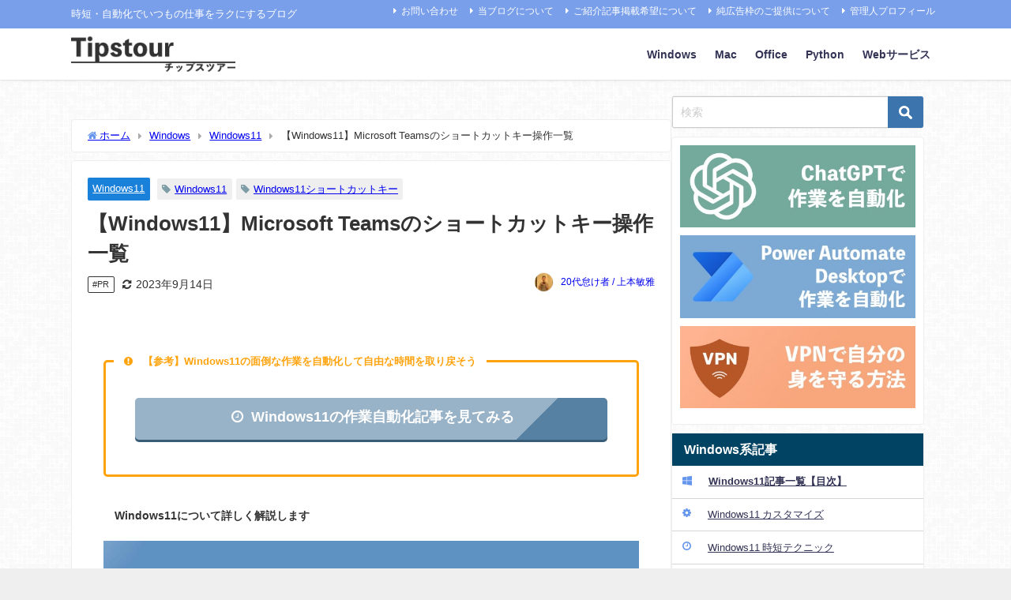

--- FILE ---
content_type: text/html; charset=UTF-8
request_url: https://tipstour.net/windows11-shortcut-list-microsoft-teams
body_size: 57180
content:
<!DOCTYPE html>
<html lang="ja">
<head>
<meta charset="utf-8">
<meta http-equiv="X-UA-Compatible" content="IE=edge">
<meta name="viewport" content="width=device-width, initial-scale=1" />

<link rel="shortcut icon" href="https://tipstour.net/wp-content/uploads/favicon-1.png">
<!--[if IE]>
		<link rel="shortcut icon" href="">
<![endif]-->
<link rel="apple-touch-icon" href="" />

		<!-- All in One SEO 4.7.6 - aioseo.com -->
		<title>【Windows11】Microsoft Teamsのショートカットキー操作一覧 | Tipstour - チップスツアー</title>
	<meta name="description" content="この記事では、Windows11のMicrosoft Teamsのショートカットキーを一覧にまとめています。" />
	<meta name="robots" content="max-image-preview:large" />
	<meta name="author" content="20代怠け者 / 上本敏雅"/>
	<meta name="keywords" content="windows11,windows11ショートカットキー" />
	<link rel="canonical" href="https://tipstour.net/windows11-shortcut-list-microsoft-teams" />
	<meta name="generator" content="All in One SEO (AIOSEO) 4.7.6" />
		<meta property="og:locale" content="ja_JP" />
		<meta property="og:site_name" content="Tipstour - チップスツアー | 時短・自動化でいつもの仕事をラクにするブログ" />
		<meta property="og:type" content="article" />
		<meta property="og:title" content="【Windows11】Microsoft Teamsのショートカットキー操作一覧 | Tipstour - チップスツアー" />
		<meta property="og:description" content="この記事では、Windows11のMicrosoft Teamsのショートカットキーを一覧にまとめています。" />
		<meta property="og:url" content="https://tipstour.net/windows11-shortcut-list-microsoft-teams" />
		<meta property="article:published_time" content="2022-12-19T05:51:24+00:00" />
		<meta property="article:modified_time" content="2023-09-14T05:32:44+00:00" />
		<meta name="twitter:card" content="summary" />
		<meta name="twitter:title" content="【Windows11】Microsoft Teamsのショートカットキー操作一覧 | Tipstour - チップスツアー" />
		<meta name="twitter:description" content="この記事では、Windows11のMicrosoft Teamsのショートカットキーを一覧にまとめています。" />
		<meta name="google" content="nositelinkssearchbox" />
		<script type="application/ld+json" class="aioseo-schema">
			{"@context":"https:\/\/schema.org","@graph":[{"@type":"Article","@id":"https:\/\/tipstour.net\/windows11-shortcut-list-microsoft-teams#article","name":"\u3010Windows11\u3011Microsoft Teams\u306e\u30b7\u30e7\u30fc\u30c8\u30ab\u30c3\u30c8\u30ad\u30fc\u64cd\u4f5c\u4e00\u89a7 | Tipstour - \u30c1\u30c3\u30d7\u30b9\u30c4\u30a2\u30fc","headline":"\u3010Windows11\u3011Microsoft Teams\u306e\u30b7\u30e7\u30fc\u30c8\u30ab\u30c3\u30c8\u30ad\u30fc\u64cd\u4f5c\u4e00\u89a7","author":{"@id":"https:\/\/tipstour.net\/author\/ymbk#author"},"publisher":{"@id":"https:\/\/tipstour.net\/#organization"},"image":{"@type":"ImageObject","url":"https:\/\/tipstour.net\/wp-content\/uploads\/Windows11_Teams_Shortcut.jpg","width":1500,"height":1066},"datePublished":"2022-12-19T14:51:24+09:00","dateModified":"2023-09-14T14:32:44+09:00","inLanguage":"ja","mainEntityOfPage":{"@id":"https:\/\/tipstour.net\/windows11-shortcut-list-microsoft-teams#webpage"},"isPartOf":{"@id":"https:\/\/tipstour.net\/windows11-shortcut-list-microsoft-teams#webpage"},"articleSection":"Windows11, Windows11, Windows11\u30b7\u30e7\u30fc\u30c8\u30ab\u30c3\u30c8\u30ad\u30fc"},{"@type":"BreadcrumbList","@id":"https:\/\/tipstour.net\/windows11-shortcut-list-microsoft-teams#breadcrumblist","itemListElement":[{"@type":"ListItem","@id":"https:\/\/tipstour.net\/#listItem","position":1,"name":"\u5bb6","item":"https:\/\/tipstour.net\/","nextItem":{"@type":"ListItem","@id":"https:\/\/tipstour.net\/windows11-shortcut-list-microsoft-teams#listItem","name":"\u3010Windows11\u3011Microsoft Teams\u306e\u30b7\u30e7\u30fc\u30c8\u30ab\u30c3\u30c8\u30ad\u30fc\u64cd\u4f5c\u4e00\u89a7"}},{"@type":"ListItem","@id":"https:\/\/tipstour.net\/windows11-shortcut-list-microsoft-teams#listItem","position":2,"name":"\u3010Windows11\u3011Microsoft Teams\u306e\u30b7\u30e7\u30fc\u30c8\u30ab\u30c3\u30c8\u30ad\u30fc\u64cd\u4f5c\u4e00\u89a7","previousItem":{"@type":"ListItem","@id":"https:\/\/tipstour.net\/#listItem","name":"\u5bb6"}}]},{"@type":"Organization","@id":"https:\/\/tipstour.net\/#organization","name":"Tipstour - \u30c1\u30c3\u30d7\u30b9\u30c4\u30a2\u30fc","description":"\u6642\u77ed\u30fb\u81ea\u52d5\u5316\u3067\u3044\u3064\u3082\u306e\u4ed5\u4e8b\u3092\u30e9\u30af\u306b\u3059\u308b\u30d6\u30ed\u30b0","url":"https:\/\/tipstour.net\/"},{"@type":"Person","@id":"https:\/\/tipstour.net\/author\/ymbk#author","url":"https:\/\/tipstour.net\/author\/ymbk","name":"20\u4ee3\u6020\u3051\u8005 \/ \u4e0a\u672c\u654f\u96c5","image":{"@type":"ImageObject","@id":"https:\/\/tipstour.net\/windows11-shortcut-list-microsoft-teams#authorImage","url":"https:\/\/secure.gravatar.com\/avatar\/7a48d9bc5d45d6512917b25dea519c6c?s=96&d=mm&r=g","width":96,"height":96,"caption":"20\u4ee3\u6020\u3051\u8005 \/ \u4e0a\u672c\u654f\u96c5"},"sameAs":["https:\/\/tipstour.net\/profile"]},{"@type":"WebPage","@id":"https:\/\/tipstour.net\/windows11-shortcut-list-microsoft-teams#webpage","url":"https:\/\/tipstour.net\/windows11-shortcut-list-microsoft-teams","name":"\u3010Windows11\u3011Microsoft Teams\u306e\u30b7\u30e7\u30fc\u30c8\u30ab\u30c3\u30c8\u30ad\u30fc\u64cd\u4f5c\u4e00\u89a7 | Tipstour - \u30c1\u30c3\u30d7\u30b9\u30c4\u30a2\u30fc","description":"\u3053\u306e\u8a18\u4e8b\u3067\u306f\u3001Windows11\u306eMicrosoft Teams\u306e\u30b7\u30e7\u30fc\u30c8\u30ab\u30c3\u30c8\u30ad\u30fc\u3092\u4e00\u89a7\u306b\u307e\u3068\u3081\u3066\u3044\u307e\u3059\u3002","inLanguage":"ja","isPartOf":{"@id":"https:\/\/tipstour.net\/#website"},"breadcrumb":{"@id":"https:\/\/tipstour.net\/windows11-shortcut-list-microsoft-teams#breadcrumblist"},"author":{"@id":"https:\/\/tipstour.net\/author\/ymbk#author"},"creator":{"@id":"https:\/\/tipstour.net\/author\/ymbk#author"},"image":{"@type":"ImageObject","url":"https:\/\/tipstour.net\/wp-content\/uploads\/Windows11_Teams_Shortcut.jpg","@id":"https:\/\/tipstour.net\/windows11-shortcut-list-microsoft-teams\/#mainImage","width":1500,"height":1066},"primaryImageOfPage":{"@id":"https:\/\/tipstour.net\/windows11-shortcut-list-microsoft-teams#mainImage"},"datePublished":"2022-12-19T14:51:24+09:00","dateModified":"2023-09-14T14:32:44+09:00"},{"@type":"WebSite","@id":"https:\/\/tipstour.net\/#website","url":"https:\/\/tipstour.net\/","name":"Tipstour - \u30c1\u30c3\u30d7\u30b9\u30c4\u30a2\u30fc","description":"\u6642\u77ed\u30fb\u81ea\u52d5\u5316\u3067\u3044\u3064\u3082\u306e\u4ed5\u4e8b\u3092\u30e9\u30af\u306b\u3059\u308b\u30d6\u30ed\u30b0","inLanguage":"ja","publisher":{"@id":"https:\/\/tipstour.net\/#organization"}}]}
		</script>
		<!-- All in One SEO -->

<script type="text/javascript" id="wpp-js" src="https://tipstour.net/wp-content/plugins/wordpress-popular-posts/assets/js/wpp.min.js?ver=7.1.0" data-sampling="0" data-sampling-rate="100" data-api-url="https://tipstour.net/wp-json/wordpress-popular-posts" data-post-id="37640" data-token="84ae8775ca" data-lang="0" data-debug="0"></script>
<link rel='dns-prefetch' href='//cdnjs.cloudflare.com' />
<link rel="alternate" type="application/rss+xml" title="Tipstour - チップスツアー &raquo; フィード" href="https://tipstour.net/feed" />
<link rel="alternate" type="application/rss+xml" title="Tipstour - チップスツアー &raquo; コメントフィード" href="https://tipstour.net/comments/feed" />
<link rel="alternate" type="application/rss+xml" title="Tipstour - チップスツアー &raquo; 【Windows11】Microsoft Teamsのショートカットキー操作一覧 のコメントのフィード" href="https://tipstour.net/windows11-shortcut-list-microsoft-teams/feed" />
<link rel='stylesheet'  href='https://tipstour.net/wp-includes/css/dist/block-library/style.min.css?ver=6.4.7&#038;theme=6.0.61'  media='all'>
<style id='rinkerg-gutenberg-rinker-style-inline-css' type='text/css'>
.wp-block-create-block-block{background-color:#21759b;color:#fff;padding:2px}

</style>
<style id='global-styles-inline-css' type='text/css'>
body{--wp--preset--color--black: #000000;--wp--preset--color--cyan-bluish-gray: #abb8c3;--wp--preset--color--white: #ffffff;--wp--preset--color--pale-pink: #f78da7;--wp--preset--color--vivid-red: #cf2e2e;--wp--preset--color--luminous-vivid-orange: #ff6900;--wp--preset--color--luminous-vivid-amber: #fcb900;--wp--preset--color--light-green-cyan: #7bdcb5;--wp--preset--color--vivid-green-cyan: #00d084;--wp--preset--color--pale-cyan-blue: #8ed1fc;--wp--preset--color--vivid-cyan-blue: #0693e3;--wp--preset--color--vivid-purple: #9b51e0;--wp--preset--color--light-blue: #70b8f1;--wp--preset--color--light-red: #ff8178;--wp--preset--color--light-green: #2ac113;--wp--preset--color--light-yellow: #ffe822;--wp--preset--color--light-orange: #ffa30d;--wp--preset--color--blue: #00f;--wp--preset--color--red: #f00;--wp--preset--color--purple: #674970;--wp--preset--color--gray: #ccc;--wp--preset--gradient--vivid-cyan-blue-to-vivid-purple: linear-gradient(135deg,rgba(6,147,227,1) 0%,rgb(155,81,224) 100%);--wp--preset--gradient--light-green-cyan-to-vivid-green-cyan: linear-gradient(135deg,rgb(122,220,180) 0%,rgb(0,208,130) 100%);--wp--preset--gradient--luminous-vivid-amber-to-luminous-vivid-orange: linear-gradient(135deg,rgba(252,185,0,1) 0%,rgba(255,105,0,1) 100%);--wp--preset--gradient--luminous-vivid-orange-to-vivid-red: linear-gradient(135deg,rgba(255,105,0,1) 0%,rgb(207,46,46) 100%);--wp--preset--gradient--very-light-gray-to-cyan-bluish-gray: linear-gradient(135deg,rgb(238,238,238) 0%,rgb(169,184,195) 100%);--wp--preset--gradient--cool-to-warm-spectrum: linear-gradient(135deg,rgb(74,234,220) 0%,rgb(151,120,209) 20%,rgb(207,42,186) 40%,rgb(238,44,130) 60%,rgb(251,105,98) 80%,rgb(254,248,76) 100%);--wp--preset--gradient--blush-light-purple: linear-gradient(135deg,rgb(255,206,236) 0%,rgb(152,150,240) 100%);--wp--preset--gradient--blush-bordeaux: linear-gradient(135deg,rgb(254,205,165) 0%,rgb(254,45,45) 50%,rgb(107,0,62) 100%);--wp--preset--gradient--luminous-dusk: linear-gradient(135deg,rgb(255,203,112) 0%,rgb(199,81,192) 50%,rgb(65,88,208) 100%);--wp--preset--gradient--pale-ocean: linear-gradient(135deg,rgb(255,245,203) 0%,rgb(182,227,212) 50%,rgb(51,167,181) 100%);--wp--preset--gradient--electric-grass: linear-gradient(135deg,rgb(202,248,128) 0%,rgb(113,206,126) 100%);--wp--preset--gradient--midnight: linear-gradient(135deg,rgb(2,3,129) 0%,rgb(40,116,252) 100%);--wp--preset--font-size--small: .8em;--wp--preset--font-size--medium: 1em;--wp--preset--font-size--large: 1.2em;--wp--preset--font-size--x-large: 42px;--wp--preset--font-size--xlarge: 1.5em;--wp--preset--font-size--xxlarge: 2em;--wp--preset--spacing--20: 0.44rem;--wp--preset--spacing--30: 0.67rem;--wp--preset--spacing--40: 1rem;--wp--preset--spacing--50: 1.5rem;--wp--preset--spacing--60: 2.25rem;--wp--preset--spacing--70: 3.38rem;--wp--preset--spacing--80: 5.06rem;--wp--preset--shadow--natural: 6px 6px 9px rgba(0, 0, 0, 0.2);--wp--preset--shadow--deep: 12px 12px 50px rgba(0, 0, 0, 0.4);--wp--preset--shadow--sharp: 6px 6px 0px rgba(0, 0, 0, 0.2);--wp--preset--shadow--outlined: 6px 6px 0px -3px rgba(255, 255, 255, 1), 6px 6px rgba(0, 0, 0, 1);--wp--preset--shadow--crisp: 6px 6px 0px rgba(0, 0, 0, 1);--wp--custom--spacing--small: max(1.25rem, 5vw);--wp--custom--spacing--medium: clamp(2rem, 8vw, calc(4 * var(--wp--style--block-gap)));--wp--custom--spacing--large: clamp(4rem, 10vw, 8rem);--wp--custom--spacing--outer: var(--wp--custom--spacing--small, 1.25rem);--wp--custom--typography--font-size--huge: clamp(2.25rem, 4vw, 2.75rem);--wp--custom--typography--font-size--gigantic: clamp(2.75rem, 6vw, 3.25rem);--wp--custom--typography--font-size--colossal: clamp(3.25rem, 8vw, 6.25rem);--wp--custom--typography--line-height--tiny: 1.15;--wp--custom--typography--line-height--small: 1.2;--wp--custom--typography--line-height--medium: 1.4;--wp--custom--typography--line-height--normal: 1.6;}body { margin: 0;--wp--style--global--content-size: 769px;--wp--style--global--wide-size: 1240px; }.wp-site-blocks > .alignleft { float: left; margin-right: 2em; }.wp-site-blocks > .alignright { float: right; margin-left: 2em; }.wp-site-blocks > .aligncenter { justify-content: center; margin-left: auto; margin-right: auto; }:where(.wp-site-blocks) > * { margin-block-start: 1.5em; margin-block-end: 0; }:where(.wp-site-blocks) > :first-child:first-child { margin-block-start: 0; }:where(.wp-site-blocks) > :last-child:last-child { margin-block-end: 0; }body { --wp--style--block-gap: 1.5em; }:where(body .is-layout-flow)  > :first-child:first-child{margin-block-start: 0;}:where(body .is-layout-flow)  > :last-child:last-child{margin-block-end: 0;}:where(body .is-layout-flow)  > *{margin-block-start: 1.5em;margin-block-end: 0;}:where(body .is-layout-constrained)  > :first-child:first-child{margin-block-start: 0;}:where(body .is-layout-constrained)  > :last-child:last-child{margin-block-end: 0;}:where(body .is-layout-constrained)  > *{margin-block-start: 1.5em;margin-block-end: 0;}:where(body .is-layout-flex) {gap: 1.5em;}:where(body .is-layout-grid) {gap: 1.5em;}body .is-layout-flow > .alignleft{float: left;margin-inline-start: 0;margin-inline-end: 2em;}body .is-layout-flow > .alignright{float: right;margin-inline-start: 2em;margin-inline-end: 0;}body .is-layout-flow > .aligncenter{margin-left: auto !important;margin-right: auto !important;}body .is-layout-constrained > .alignleft{float: left;margin-inline-start: 0;margin-inline-end: 2em;}body .is-layout-constrained > .alignright{float: right;margin-inline-start: 2em;margin-inline-end: 0;}body .is-layout-constrained > .aligncenter{margin-left: auto !important;margin-right: auto !important;}body .is-layout-constrained > :where(:not(.alignleft):not(.alignright):not(.alignfull)){max-width: var(--wp--style--global--content-size);margin-left: auto !important;margin-right: auto !important;}body .is-layout-constrained > .alignwide{max-width: var(--wp--style--global--wide-size);}body .is-layout-flex{display: flex;}body .is-layout-flex{flex-wrap: wrap;align-items: center;}body .is-layout-flex > *{margin: 0;}body .is-layout-grid{display: grid;}body .is-layout-grid > *{margin: 0;}body{padding-top: 0px;padding-right: 0px;padding-bottom: 0px;padding-left: 0px;}.wp-element-button, .wp-block-button__link{background-color: #32373c;border-width: 0;color: #fff;font-family: inherit;font-size: inherit;line-height: inherit;padding: calc(0.667em + 2px) calc(1.333em + 2px);text-decoration: none;}.has-black-color{color: var(--wp--preset--color--black) !important;}.has-cyan-bluish-gray-color{color: var(--wp--preset--color--cyan-bluish-gray) !important;}.has-white-color{color: var(--wp--preset--color--white) !important;}.has-pale-pink-color{color: var(--wp--preset--color--pale-pink) !important;}.has-vivid-red-color{color: var(--wp--preset--color--vivid-red) !important;}.has-luminous-vivid-orange-color{color: var(--wp--preset--color--luminous-vivid-orange) !important;}.has-luminous-vivid-amber-color{color: var(--wp--preset--color--luminous-vivid-amber) !important;}.has-light-green-cyan-color{color: var(--wp--preset--color--light-green-cyan) !important;}.has-vivid-green-cyan-color{color: var(--wp--preset--color--vivid-green-cyan) !important;}.has-pale-cyan-blue-color{color: var(--wp--preset--color--pale-cyan-blue) !important;}.has-vivid-cyan-blue-color{color: var(--wp--preset--color--vivid-cyan-blue) !important;}.has-vivid-purple-color{color: var(--wp--preset--color--vivid-purple) !important;}.has-light-blue-color{color: var(--wp--preset--color--light-blue) !important;}.has-light-red-color{color: var(--wp--preset--color--light-red) !important;}.has-light-green-color{color: var(--wp--preset--color--light-green) !important;}.has-light-yellow-color{color: var(--wp--preset--color--light-yellow) !important;}.has-light-orange-color{color: var(--wp--preset--color--light-orange) !important;}.has-blue-color{color: var(--wp--preset--color--blue) !important;}.has-red-color{color: var(--wp--preset--color--red) !important;}.has-purple-color{color: var(--wp--preset--color--purple) !important;}.has-gray-color{color: var(--wp--preset--color--gray) !important;}.has-black-background-color{background-color: var(--wp--preset--color--black) !important;}.has-cyan-bluish-gray-background-color{background-color: var(--wp--preset--color--cyan-bluish-gray) !important;}.has-white-background-color{background-color: var(--wp--preset--color--white) !important;}.has-pale-pink-background-color{background-color: var(--wp--preset--color--pale-pink) !important;}.has-vivid-red-background-color{background-color: var(--wp--preset--color--vivid-red) !important;}.has-luminous-vivid-orange-background-color{background-color: var(--wp--preset--color--luminous-vivid-orange) !important;}.has-luminous-vivid-amber-background-color{background-color: var(--wp--preset--color--luminous-vivid-amber) !important;}.has-light-green-cyan-background-color{background-color: var(--wp--preset--color--light-green-cyan) !important;}.has-vivid-green-cyan-background-color{background-color: var(--wp--preset--color--vivid-green-cyan) !important;}.has-pale-cyan-blue-background-color{background-color: var(--wp--preset--color--pale-cyan-blue) !important;}.has-vivid-cyan-blue-background-color{background-color: var(--wp--preset--color--vivid-cyan-blue) !important;}.has-vivid-purple-background-color{background-color: var(--wp--preset--color--vivid-purple) !important;}.has-light-blue-background-color{background-color: var(--wp--preset--color--light-blue) !important;}.has-light-red-background-color{background-color: var(--wp--preset--color--light-red) !important;}.has-light-green-background-color{background-color: var(--wp--preset--color--light-green) !important;}.has-light-yellow-background-color{background-color: var(--wp--preset--color--light-yellow) !important;}.has-light-orange-background-color{background-color: var(--wp--preset--color--light-orange) !important;}.has-blue-background-color{background-color: var(--wp--preset--color--blue) !important;}.has-red-background-color{background-color: var(--wp--preset--color--red) !important;}.has-purple-background-color{background-color: var(--wp--preset--color--purple) !important;}.has-gray-background-color{background-color: var(--wp--preset--color--gray) !important;}.has-black-border-color{border-color: var(--wp--preset--color--black) !important;}.has-cyan-bluish-gray-border-color{border-color: var(--wp--preset--color--cyan-bluish-gray) !important;}.has-white-border-color{border-color: var(--wp--preset--color--white) !important;}.has-pale-pink-border-color{border-color: var(--wp--preset--color--pale-pink) !important;}.has-vivid-red-border-color{border-color: var(--wp--preset--color--vivid-red) !important;}.has-luminous-vivid-orange-border-color{border-color: var(--wp--preset--color--luminous-vivid-orange) !important;}.has-luminous-vivid-amber-border-color{border-color: var(--wp--preset--color--luminous-vivid-amber) !important;}.has-light-green-cyan-border-color{border-color: var(--wp--preset--color--light-green-cyan) !important;}.has-vivid-green-cyan-border-color{border-color: var(--wp--preset--color--vivid-green-cyan) !important;}.has-pale-cyan-blue-border-color{border-color: var(--wp--preset--color--pale-cyan-blue) !important;}.has-vivid-cyan-blue-border-color{border-color: var(--wp--preset--color--vivid-cyan-blue) !important;}.has-vivid-purple-border-color{border-color: var(--wp--preset--color--vivid-purple) !important;}.has-light-blue-border-color{border-color: var(--wp--preset--color--light-blue) !important;}.has-light-red-border-color{border-color: var(--wp--preset--color--light-red) !important;}.has-light-green-border-color{border-color: var(--wp--preset--color--light-green) !important;}.has-light-yellow-border-color{border-color: var(--wp--preset--color--light-yellow) !important;}.has-light-orange-border-color{border-color: var(--wp--preset--color--light-orange) !important;}.has-blue-border-color{border-color: var(--wp--preset--color--blue) !important;}.has-red-border-color{border-color: var(--wp--preset--color--red) !important;}.has-purple-border-color{border-color: var(--wp--preset--color--purple) !important;}.has-gray-border-color{border-color: var(--wp--preset--color--gray) !important;}.has-vivid-cyan-blue-to-vivid-purple-gradient-background{background: var(--wp--preset--gradient--vivid-cyan-blue-to-vivid-purple) !important;}.has-light-green-cyan-to-vivid-green-cyan-gradient-background{background: var(--wp--preset--gradient--light-green-cyan-to-vivid-green-cyan) !important;}.has-luminous-vivid-amber-to-luminous-vivid-orange-gradient-background{background: var(--wp--preset--gradient--luminous-vivid-amber-to-luminous-vivid-orange) !important;}.has-luminous-vivid-orange-to-vivid-red-gradient-background{background: var(--wp--preset--gradient--luminous-vivid-orange-to-vivid-red) !important;}.has-very-light-gray-to-cyan-bluish-gray-gradient-background{background: var(--wp--preset--gradient--very-light-gray-to-cyan-bluish-gray) !important;}.has-cool-to-warm-spectrum-gradient-background{background: var(--wp--preset--gradient--cool-to-warm-spectrum) !important;}.has-blush-light-purple-gradient-background{background: var(--wp--preset--gradient--blush-light-purple) !important;}.has-blush-bordeaux-gradient-background{background: var(--wp--preset--gradient--blush-bordeaux) !important;}.has-luminous-dusk-gradient-background{background: var(--wp--preset--gradient--luminous-dusk) !important;}.has-pale-ocean-gradient-background{background: var(--wp--preset--gradient--pale-ocean) !important;}.has-electric-grass-gradient-background{background: var(--wp--preset--gradient--electric-grass) !important;}.has-midnight-gradient-background{background: var(--wp--preset--gradient--midnight) !important;}.has-small-font-size{font-size: var(--wp--preset--font-size--small) !important;}.has-medium-font-size{font-size: var(--wp--preset--font-size--medium) !important;}.has-large-font-size{font-size: var(--wp--preset--font-size--large) !important;}.has-x-large-font-size{font-size: var(--wp--preset--font-size--x-large) !important;}.has-xlarge-font-size{font-size: var(--wp--preset--font-size--xlarge) !important;}.has-xxlarge-font-size{font-size: var(--wp--preset--font-size--xxlarge) !important;}
.wp-block-navigation a:where(:not(.wp-element-button)){color: inherit;}
.wp-block-pullquote{font-size: 1.5em;line-height: 1.6;}
.wp-block-group-is-layout-flow > :first-child:first-child{margin-block-start: 0;}.wp-block-group-is-layout-flow > :last-child:last-child{margin-block-end: 0;}.wp-block-group-is-layout-flow > *{margin-block-start: 0;margin-block-end: 0;}.wp-block-group-is-layout-constrained > :first-child:first-child{margin-block-start: 0;}.wp-block-group-is-layout-constrained > :last-child:last-child{margin-block-end: 0;}.wp-block-group-is-layout-constrained > *{margin-block-start: 0;margin-block-end: 0;}.wp-block-group-is-layout-flex{gap: 0;}.wp-block-group-is-layout-grid{gap: 0;}
body{--wp--preset--color--black: #000000;--wp--preset--color--cyan-bluish-gray: #abb8c3;--wp--preset--color--white: #ffffff;--wp--preset--color--pale-pink: #f78da7;--wp--preset--color--vivid-red: #cf2e2e;--wp--preset--color--luminous-vivid-orange: #ff6900;--wp--preset--color--luminous-vivid-amber: #fcb900;--wp--preset--color--light-green-cyan: #7bdcb5;--wp--preset--color--vivid-green-cyan: #00d084;--wp--preset--color--pale-cyan-blue: #8ed1fc;--wp--preset--color--vivid-cyan-blue: #0693e3;--wp--preset--color--vivid-purple: #9b51e0;--wp--preset--color--light-blue: #70b8f1;--wp--preset--color--light-red: #ff8178;--wp--preset--color--light-green: #2ac113;--wp--preset--color--light-yellow: #ffe822;--wp--preset--color--light-orange: #ffa30d;--wp--preset--color--blue: #00f;--wp--preset--color--red: #f00;--wp--preset--color--purple: #674970;--wp--preset--color--gray: #ccc;--wp--preset--gradient--vivid-cyan-blue-to-vivid-purple: linear-gradient(135deg,rgba(6,147,227,1) 0%,rgb(155,81,224) 100%);--wp--preset--gradient--light-green-cyan-to-vivid-green-cyan: linear-gradient(135deg,rgb(122,220,180) 0%,rgb(0,208,130) 100%);--wp--preset--gradient--luminous-vivid-amber-to-luminous-vivid-orange: linear-gradient(135deg,rgba(252,185,0,1) 0%,rgba(255,105,0,1) 100%);--wp--preset--gradient--luminous-vivid-orange-to-vivid-red: linear-gradient(135deg,rgba(255,105,0,1) 0%,rgb(207,46,46) 100%);--wp--preset--gradient--very-light-gray-to-cyan-bluish-gray: linear-gradient(135deg,rgb(238,238,238) 0%,rgb(169,184,195) 100%);--wp--preset--gradient--cool-to-warm-spectrum: linear-gradient(135deg,rgb(74,234,220) 0%,rgb(151,120,209) 20%,rgb(207,42,186) 40%,rgb(238,44,130) 60%,rgb(251,105,98) 80%,rgb(254,248,76) 100%);--wp--preset--gradient--blush-light-purple: linear-gradient(135deg,rgb(255,206,236) 0%,rgb(152,150,240) 100%);--wp--preset--gradient--blush-bordeaux: linear-gradient(135deg,rgb(254,205,165) 0%,rgb(254,45,45) 50%,rgb(107,0,62) 100%);--wp--preset--gradient--luminous-dusk: linear-gradient(135deg,rgb(255,203,112) 0%,rgb(199,81,192) 50%,rgb(65,88,208) 100%);--wp--preset--gradient--pale-ocean: linear-gradient(135deg,rgb(255,245,203) 0%,rgb(182,227,212) 50%,rgb(51,167,181) 100%);--wp--preset--gradient--electric-grass: linear-gradient(135deg,rgb(202,248,128) 0%,rgb(113,206,126) 100%);--wp--preset--gradient--midnight: linear-gradient(135deg,rgb(2,3,129) 0%,rgb(40,116,252) 100%);--wp--preset--font-size--small: .8em;--wp--preset--font-size--medium: 1em;--wp--preset--font-size--large: 1.2em;--wp--preset--font-size--x-large: 42px;--wp--preset--font-size--xlarge: 1.5em;--wp--preset--font-size--xxlarge: 2em;--wp--preset--spacing--20: 0.44rem;--wp--preset--spacing--30: 0.67rem;--wp--preset--spacing--40: 1rem;--wp--preset--spacing--50: 1.5rem;--wp--preset--spacing--60: 2.25rem;--wp--preset--spacing--70: 3.38rem;--wp--preset--spacing--80: 5.06rem;--wp--preset--shadow--natural: 6px 6px 9px rgba(0, 0, 0, 0.2);--wp--preset--shadow--deep: 12px 12px 50px rgba(0, 0, 0, 0.4);--wp--preset--shadow--sharp: 6px 6px 0px rgba(0, 0, 0, 0.2);--wp--preset--shadow--outlined: 6px 6px 0px -3px rgba(255, 255, 255, 1), 6px 6px rgba(0, 0, 0, 1);--wp--preset--shadow--crisp: 6px 6px 0px rgba(0, 0, 0, 1);--wp--custom--spacing--small: max(1.25rem, 5vw);--wp--custom--spacing--medium: clamp(2rem, 8vw, calc(4 * var(--wp--style--block-gap)));--wp--custom--spacing--large: clamp(4rem, 10vw, 8rem);--wp--custom--spacing--outer: var(--wp--custom--spacing--small, 1.25rem);--wp--custom--typography--font-size--huge: clamp(2.25rem, 4vw, 2.75rem);--wp--custom--typography--font-size--gigantic: clamp(2.75rem, 6vw, 3.25rem);--wp--custom--typography--font-size--colossal: clamp(3.25rem, 8vw, 6.25rem);--wp--custom--typography--line-height--tiny: 1.15;--wp--custom--typography--line-height--small: 1.2;--wp--custom--typography--line-height--medium: 1.4;--wp--custom--typography--line-height--normal: 1.6;}body { margin: 0;--wp--style--global--content-size: 769px;--wp--style--global--wide-size: 1240px; }.wp-site-blocks > .alignleft { float: left; margin-right: 2em; }.wp-site-blocks > .alignright { float: right; margin-left: 2em; }.wp-site-blocks > .aligncenter { justify-content: center; margin-left: auto; margin-right: auto; }:where(.wp-site-blocks) > * { margin-block-start: 1.5em; margin-block-end: 0; }:where(.wp-site-blocks) > :first-child:first-child { margin-block-start: 0; }:where(.wp-site-blocks) > :last-child:last-child { margin-block-end: 0; }body { --wp--style--block-gap: 1.5em; }:where(body .is-layout-flow)  > :first-child:first-child{margin-block-start: 0;}:where(body .is-layout-flow)  > :last-child:last-child{margin-block-end: 0;}:where(body .is-layout-flow)  > *{margin-block-start: 1.5em;margin-block-end: 0;}:where(body .is-layout-constrained)  > :first-child:first-child{margin-block-start: 0;}:where(body .is-layout-constrained)  > :last-child:last-child{margin-block-end: 0;}:where(body .is-layout-constrained)  > *{margin-block-start: 1.5em;margin-block-end: 0;}:where(body .is-layout-flex) {gap: 1.5em;}:where(body .is-layout-grid) {gap: 1.5em;}body .is-layout-flow > .alignleft{float: left;margin-inline-start: 0;margin-inline-end: 2em;}body .is-layout-flow > .alignright{float: right;margin-inline-start: 2em;margin-inline-end: 0;}body .is-layout-flow > .aligncenter{margin-left: auto !important;margin-right: auto !important;}body .is-layout-constrained > .alignleft{float: left;margin-inline-start: 0;margin-inline-end: 2em;}body .is-layout-constrained > .alignright{float: right;margin-inline-start: 2em;margin-inline-end: 0;}body .is-layout-constrained > .aligncenter{margin-left: auto !important;margin-right: auto !important;}body .is-layout-constrained > :where(:not(.alignleft):not(.alignright):not(.alignfull)){max-width: var(--wp--style--global--content-size);margin-left: auto !important;margin-right: auto !important;}body .is-layout-constrained > .alignwide{max-width: var(--wp--style--global--wide-size);}body .is-layout-flex{display: flex;}body .is-layout-flex{flex-wrap: wrap;align-items: center;}body .is-layout-flex > *{margin: 0;}body .is-layout-grid{display: grid;}body .is-layout-grid > *{margin: 0;}body{padding-top: 0px;padding-right: 0px;padding-bottom: 0px;padding-left: 0px;}.wp-element-button, .wp-block-button__link{background-color: #32373c;border-width: 0;color: #fff;font-family: inherit;font-size: inherit;line-height: inherit;padding: calc(0.667em + 2px) calc(1.333em + 2px);text-decoration: none;}.has-black-color{color: var(--wp--preset--color--black) !important;}.has-cyan-bluish-gray-color{color: var(--wp--preset--color--cyan-bluish-gray) !important;}.has-white-color{color: var(--wp--preset--color--white) !important;}.has-pale-pink-color{color: var(--wp--preset--color--pale-pink) !important;}.has-vivid-red-color{color: var(--wp--preset--color--vivid-red) !important;}.has-luminous-vivid-orange-color{color: var(--wp--preset--color--luminous-vivid-orange) !important;}.has-luminous-vivid-amber-color{color: var(--wp--preset--color--luminous-vivid-amber) !important;}.has-light-green-cyan-color{color: var(--wp--preset--color--light-green-cyan) !important;}.has-vivid-green-cyan-color{color: var(--wp--preset--color--vivid-green-cyan) !important;}.has-pale-cyan-blue-color{color: var(--wp--preset--color--pale-cyan-blue) !important;}.has-vivid-cyan-blue-color{color: var(--wp--preset--color--vivid-cyan-blue) !important;}.has-vivid-purple-color{color: var(--wp--preset--color--vivid-purple) !important;}.has-light-blue-color{color: var(--wp--preset--color--light-blue) !important;}.has-light-red-color{color: var(--wp--preset--color--light-red) !important;}.has-light-green-color{color: var(--wp--preset--color--light-green) !important;}.has-light-yellow-color{color: var(--wp--preset--color--light-yellow) !important;}.has-light-orange-color{color: var(--wp--preset--color--light-orange) !important;}.has-blue-color{color: var(--wp--preset--color--blue) !important;}.has-red-color{color: var(--wp--preset--color--red) !important;}.has-purple-color{color: var(--wp--preset--color--purple) !important;}.has-gray-color{color: var(--wp--preset--color--gray) !important;}.has-black-background-color{background-color: var(--wp--preset--color--black) !important;}.has-cyan-bluish-gray-background-color{background-color: var(--wp--preset--color--cyan-bluish-gray) !important;}.has-white-background-color{background-color: var(--wp--preset--color--white) !important;}.has-pale-pink-background-color{background-color: var(--wp--preset--color--pale-pink) !important;}.has-vivid-red-background-color{background-color: var(--wp--preset--color--vivid-red) !important;}.has-luminous-vivid-orange-background-color{background-color: var(--wp--preset--color--luminous-vivid-orange) !important;}.has-luminous-vivid-amber-background-color{background-color: var(--wp--preset--color--luminous-vivid-amber) !important;}.has-light-green-cyan-background-color{background-color: var(--wp--preset--color--light-green-cyan) !important;}.has-vivid-green-cyan-background-color{background-color: var(--wp--preset--color--vivid-green-cyan) !important;}.has-pale-cyan-blue-background-color{background-color: var(--wp--preset--color--pale-cyan-blue) !important;}.has-vivid-cyan-blue-background-color{background-color: var(--wp--preset--color--vivid-cyan-blue) !important;}.has-vivid-purple-background-color{background-color: var(--wp--preset--color--vivid-purple) !important;}.has-light-blue-background-color{background-color: var(--wp--preset--color--light-blue) !important;}.has-light-red-background-color{background-color: var(--wp--preset--color--light-red) !important;}.has-light-green-background-color{background-color: var(--wp--preset--color--light-green) !important;}.has-light-yellow-background-color{background-color: var(--wp--preset--color--light-yellow) !important;}.has-light-orange-background-color{background-color: var(--wp--preset--color--light-orange) !important;}.has-blue-background-color{background-color: var(--wp--preset--color--blue) !important;}.has-red-background-color{background-color: var(--wp--preset--color--red) !important;}.has-purple-background-color{background-color: var(--wp--preset--color--purple) !important;}.has-gray-background-color{background-color: var(--wp--preset--color--gray) !important;}.has-black-border-color{border-color: var(--wp--preset--color--black) !important;}.has-cyan-bluish-gray-border-color{border-color: var(--wp--preset--color--cyan-bluish-gray) !important;}.has-white-border-color{border-color: var(--wp--preset--color--white) !important;}.has-pale-pink-border-color{border-color: var(--wp--preset--color--pale-pink) !important;}.has-vivid-red-border-color{border-color: var(--wp--preset--color--vivid-red) !important;}.has-luminous-vivid-orange-border-color{border-color: var(--wp--preset--color--luminous-vivid-orange) !important;}.has-luminous-vivid-amber-border-color{border-color: var(--wp--preset--color--luminous-vivid-amber) !important;}.has-light-green-cyan-border-color{border-color: var(--wp--preset--color--light-green-cyan) !important;}.has-vivid-green-cyan-border-color{border-color: var(--wp--preset--color--vivid-green-cyan) !important;}.has-pale-cyan-blue-border-color{border-color: var(--wp--preset--color--pale-cyan-blue) !important;}.has-vivid-cyan-blue-border-color{border-color: var(--wp--preset--color--vivid-cyan-blue) !important;}.has-vivid-purple-border-color{border-color: var(--wp--preset--color--vivid-purple) !important;}.has-light-blue-border-color{border-color: var(--wp--preset--color--light-blue) !important;}.has-light-red-border-color{border-color: var(--wp--preset--color--light-red) !important;}.has-light-green-border-color{border-color: var(--wp--preset--color--light-green) !important;}.has-light-yellow-border-color{border-color: var(--wp--preset--color--light-yellow) !important;}.has-light-orange-border-color{border-color: var(--wp--preset--color--light-orange) !important;}.has-blue-border-color{border-color: var(--wp--preset--color--blue) !important;}.has-red-border-color{border-color: var(--wp--preset--color--red) !important;}.has-purple-border-color{border-color: var(--wp--preset--color--purple) !important;}.has-gray-border-color{border-color: var(--wp--preset--color--gray) !important;}.has-vivid-cyan-blue-to-vivid-purple-gradient-background{background: var(--wp--preset--gradient--vivid-cyan-blue-to-vivid-purple) !important;}.has-light-green-cyan-to-vivid-green-cyan-gradient-background{background: var(--wp--preset--gradient--light-green-cyan-to-vivid-green-cyan) !important;}.has-luminous-vivid-amber-to-luminous-vivid-orange-gradient-background{background: var(--wp--preset--gradient--luminous-vivid-amber-to-luminous-vivid-orange) !important;}.has-luminous-vivid-orange-to-vivid-red-gradient-background{background: var(--wp--preset--gradient--luminous-vivid-orange-to-vivid-red) !important;}.has-very-light-gray-to-cyan-bluish-gray-gradient-background{background: var(--wp--preset--gradient--very-light-gray-to-cyan-bluish-gray) !important;}.has-cool-to-warm-spectrum-gradient-background{background: var(--wp--preset--gradient--cool-to-warm-spectrum) !important;}.has-blush-light-purple-gradient-background{background: var(--wp--preset--gradient--blush-light-purple) !important;}.has-blush-bordeaux-gradient-background{background: var(--wp--preset--gradient--blush-bordeaux) !important;}.has-luminous-dusk-gradient-background{background: var(--wp--preset--gradient--luminous-dusk) !important;}.has-pale-ocean-gradient-background{background: var(--wp--preset--gradient--pale-ocean) !important;}.has-electric-grass-gradient-background{background: var(--wp--preset--gradient--electric-grass) !important;}.has-midnight-gradient-background{background: var(--wp--preset--gradient--midnight) !important;}.has-small-font-size{font-size: var(--wp--preset--font-size--small) !important;}.has-medium-font-size{font-size: var(--wp--preset--font-size--medium) !important;}.has-large-font-size{font-size: var(--wp--preset--font-size--large) !important;}.has-x-large-font-size{font-size: var(--wp--preset--font-size--x-large) !important;}.has-xlarge-font-size{font-size: var(--wp--preset--font-size--xlarge) !important;}.has-xxlarge-font-size{font-size: var(--wp--preset--font-size--xxlarge) !important;}
.wp-block-navigation a:where(:not(.wp-element-button)){color: inherit;}
.wp-block-pullquote{font-size: 1.5em;line-height: 1.6;}
.wp-block-group-is-layout-flow > :first-child:first-child{margin-block-start: 0;}.wp-block-group-is-layout-flow > :last-child:last-child{margin-block-end: 0;}.wp-block-group-is-layout-flow > *{margin-block-start: 0;margin-block-end: 0;}.wp-block-group-is-layout-constrained > :first-child:first-child{margin-block-start: 0;}.wp-block-group-is-layout-constrained > :last-child:last-child{margin-block-end: 0;}.wp-block-group-is-layout-constrained > *{margin-block-start: 0;margin-block-end: 0;}.wp-block-group-is-layout-flex{gap: 0;}.wp-block-group-is-layout-grid{gap: 0;}
</style>
<link rel='stylesheet'  href='https://tipstour.net/wp-content/plugins/contact-form-7/includes/css/styles.css?ver=5.8.7&#038;theme=6.0.61'  media='all'>
<link rel='stylesheet'  href='https://tipstour.net/wp-content/plugins/table-of-contents-plus/screen.min.css?ver=2411.1&#038;theme=6.0.61'  media='all'>
<style id='toc-screen-inline-css' type='text/css'>
div#toc_container {width: 100%;}
div#toc_container {width: 100%;}
</style>
<link rel='stylesheet'  href='https://tipstour.net/wp-content/plugins/widget-options/assets/css/widget-options.css?ver=4.0.8&#038;theme=6.0.61'  media='all'>
<link rel='stylesheet'  href='https://tipstour.net/wp-content/plugins/yyi-rinker/css/style.css?v=1.11.1&#038;ver=6.4.7&#038;theme=6.0.61'  media='all'>
<link rel='stylesheet'  href='https://tipstour.net/wp-content/themes/diver/css/style.min.css?ver=6.4.7&#038;theme=6.0.61'  media='all'>
<link rel='stylesheet'  href='https://tipstour.net/wp-content/themes/diver_child/style.css?theme=6.0.61'  media='all'>
<link rel='stylesheet'  href='https://tipstour.net/wp-content/plugins/newpost-catch/style.css?ver=6.4.7&#038;theme=6.0.61'  media='all'>
<link rel='stylesheet'  href='https://tipstour.net/wp-content/tablepress-combined.min.css?ver=4&#038;theme=6.0.61'  media='all'>
<script type="text/javascript"src="https://tipstour.net/wp-includes/js/jquery/jquery.min.js?ver=3.7.1&amp;theme=6.0.61" id="jquery-core-js"></script>
<script type="text/javascript"src="https://tipstour.net/wp-includes/js/jquery/jquery-migrate.min.js?ver=3.4.1&amp;theme=6.0.61" id="jquery-migrate-js"></script>
<script type="text/javascript"src="https://tipstour.net/wp-content/plugins/yyi-rinker/js/event-tracking.js?v=1.11.1&amp;theme=6.0.61" id="yyi_rinker_event_tracking_script-js"></script>
<link rel="https://api.w.org/" href="https://tipstour.net/wp-json/" /><link rel="alternate" type="application/json" href="https://tipstour.net/wp-json/wp/v2/posts/37640" /><link rel="EditURI" type="application/rsd+xml" title="RSD" href="https://tipstour.net/xmlrpc.php?rsd" />
<meta name="generator" content="WordPress 6.4.7" />
<link rel='shortlink' href='https://tipstour.net/?p=37640' />
<link rel="alternate" type="application/json+oembed" href="https://tipstour.net/wp-json/oembed/1.0/embed?url=https%3A%2F%2Ftipstour.net%2Fwindows11-shortcut-list-microsoft-teams" />
<link rel="alternate" type="text/xml+oembed" href="https://tipstour.net/wp-json/oembed/1.0/embed?url=https%3A%2F%2Ftipstour.net%2Fwindows11-shortcut-list-microsoft-teams&#038;format=xml" />
<!-- Google Tag Manager -->
<script>(function(w,d,s,l,i){w[l]=w[l]||[];w[l].push({'gtm.start':
new Date().getTime(),event:'gtm.js'});var f=d.getElementsByTagName(s)[0],
j=d.createElement(s),dl=l!='dataLayer'?'&l='+l:'';j.async=true;j.src=
'https://www.googletagmanager.com/gtm.js?id='+i+dl;f.parentNode.insertBefore(j,f);
})(window,document,'script','dataLayer','GTM-TRCSMX3');</script>
<!-- End Google Tag Manager -->
		            <style id="wpp-loading-animation-styles">@-webkit-keyframes bgslide{from{background-position-x:0}to{background-position-x:-200%}}@keyframes bgslide{from{background-position-x:0}to{background-position-x:-200%}}.wpp-widget-block-placeholder,.wpp-shortcode-placeholder{margin:0 auto;width:60px;height:3px;background:#dd3737;background:linear-gradient(90deg,#dd3737 0%,#571313 10%,#dd3737 100%);background-size:200% auto;border-radius:3px;-webkit-animation:bgslide 1s infinite linear;animation:bgslide 1s infinite linear}</style>
            <style>
.yyi-rinker-images {
    display: flex;
    justify-content: center;
    align-items: center;
    position: relative;

}
div.yyi-rinker-image img.yyi-rinker-main-img.hidden {
    display: none;
}

.yyi-rinker-images-arrow {
    cursor: pointer;
    position: absolute;
    top: 50%;
    display: block;
    margin-top: -11px;
    opacity: 0.6;
    width: 22px;
}

.yyi-rinker-images-arrow-left{
    left: -10px;
}
.yyi-rinker-images-arrow-right{
    right: -10px;
}

.yyi-rinker-images-arrow-left.hidden {
    display: none;
}

.yyi-rinker-images-arrow-right.hidden {
    display: none;
}
div.yyi-rinker-contents.yyi-rinker-design-tate  div.yyi-rinker-box{
    flex-direction: column;
}

div.yyi-rinker-contents.yyi-rinker-design-slim div.yyi-rinker-box .yyi-rinker-links {
    flex-direction: column;
}

div.yyi-rinker-contents.yyi-rinker-design-slim div.yyi-rinker-info {
    width: 100%;
}

div.yyi-rinker-contents.yyi-rinker-design-slim .yyi-rinker-title {
    text-align: center;
}

div.yyi-rinker-contents.yyi-rinker-design-slim .yyi-rinker-links {
    text-align: center;
}
div.yyi-rinker-contents.yyi-rinker-design-slim .yyi-rinker-image {
    margin: auto;
}

div.yyi-rinker-contents.yyi-rinker-design-slim div.yyi-rinker-info ul.yyi-rinker-links li {
	align-self: stretch;
}
div.yyi-rinker-contents.yyi-rinker-design-slim div.yyi-rinker-box div.yyi-rinker-info {
	padding: 0;
}
div.yyi-rinker-contents.yyi-rinker-design-slim div.yyi-rinker-box {
	flex-direction: column;
	padding: 14px 5px 0;
}

.yyi-rinker-design-slim div.yyi-rinker-box div.yyi-rinker-info {
	text-align: center;
}

.yyi-rinker-design-slim div.price-box span.price {
	display: block;
}

div.yyi-rinker-contents.yyi-rinker-design-slim div.yyi-rinker-info div.yyi-rinker-title a{
	font-size:16px;
}

div.yyi-rinker-contents.yyi-rinker-design-slim ul.yyi-rinker-links li.amazonkindlelink:before,  div.yyi-rinker-contents.yyi-rinker-design-slim ul.yyi-rinker-links li.amazonlink:before,  div.yyi-rinker-contents.yyi-rinker-design-slim ul.yyi-rinker-links li.rakutenlink:before, div.yyi-rinker-contents.yyi-rinker-design-slim ul.yyi-rinker-links li.yahoolink:before, div.yyi-rinker-contents.yyi-rinker-design-slim ul.yyi-rinker-links li.mercarilink:before {
	font-size:12px;
}

div.yyi-rinker-contents.yyi-rinker-design-slim ul.yyi-rinker-links li a {
	font-size: 13px;
}
.entry-content ul.yyi-rinker-links li {
	padding: 0;
}

div.yyi-rinker-contents .yyi-rinker-attention.attention_desing_right_ribbon {
    width: 89px;
    height: 91px;
    position: absolute;
    top: -1px;
    right: -1px;
    left: auto;
    overflow: hidden;
}

div.yyi-rinker-contents .yyi-rinker-attention.attention_desing_right_ribbon span {
    display: inline-block;
    width: 146px;
    position: absolute;
    padding: 4px 0;
    left: -13px;
    top: 12px;
    text-align: center;
    font-size: 12px;
    line-height: 24px;
    -webkit-transform: rotate(45deg);
    transform: rotate(45deg);
    box-shadow: 0 1px 3px rgba(0, 0, 0, 0.2);
}

div.yyi-rinker-contents .yyi-rinker-attention.attention_desing_right_ribbon {
    background: none;
}
.yyi-rinker-attention.attention_desing_right_ribbon .yyi-rinker-attention-after,
.yyi-rinker-attention.attention_desing_right_ribbon .yyi-rinker-attention-before{
display:none;
}
div.yyi-rinker-use-right_ribbon div.yyi-rinker-title {
    margin-right: 2rem;
}

				</style><script type="application/ld+json" class="json-ld">[
    {
        "@context": "https://schema.org",
        "@type": "BlogPosting",
        "mainEntityOfPage": {
            "@type": "WebPage",
            "@id": "https://tipstour.net/windows11-shortcut-list-microsoft-teams"
        },
        "headline": "【Windows11】Microsoft Teamsのショートカットキー操作一覧",
        "image": [
            "https://tipstour.net/wp-content/uploads/Windows11_Teams_Shortcut.jpg",
            "https://tipstour.net/wp-content/uploads/Windows11_Teams_Shortcut-500x355.jpg",
            "https://tipstour.net/wp-content/uploads/Windows11_Teams_Shortcut-150x150.jpg"
        ],
        "description": "この記事では、Windows11のMicrosoft Teamsのショートカットキーを一覧にまとめています。 Windows11アプリのショートカット操作一覧はこちら",
        "datePublished": "2022-12-19T14:51:24+09:00",
        "dateModified": "2023-09-14T14:32:44+09:00",
        "articleSection": [
            "Windows11"
        ],
        "author": {
            "@type": "Person",
            "name": "20代怠け者 / 上本敏雅",
            "url": "https://tipstour.net/author/ymbk"
        },
        "publisher": {
            "@context": "http://schema.org",
            "@type": "Organization",
            "name": "Tipstour - チップスツアー",
            "description": "時短・自動化でいつもの仕事をラクにするブログ",
            "logo": {
                "@type": "ImageObject",
                "url": "https://tipstour.net/wp-content/uploads/title02B.png"
            }
        }
    }
]</script>
<style>body{background-image:url('https://tipstour.net/wp-content/uploads/grey.png');}</style> <style> #onlynav ul ul,#nav_fixed #nav ul ul,.header-logo #nav ul ul {visibility:hidden;opacity:0;transition:.2s ease-in-out;transform:translateY(10px);}#onlynav ul ul ul,#nav_fixed #nav ul ul ul,.header-logo #nav ul ul ul {transform:translateX(-20px) translateY(0);}#onlynav ul li:hover > ul,#nav_fixed #nav ul li:hover > ul,.header-logo #nav ul li:hover > ul{visibility:visible;opacity:1;transform:translateY(0);}#onlynav ul ul li:hover > ul,#nav_fixed #nav ul ul li:hover > ul,.header-logo #nav ul ul li:hover > ul{transform:translateX(0) translateY(0);}</style><style>body{background-color:#efefef;color:#333333;}:where(a){color:#333355;}:where(a):hover{color:#6495ED}:where(.content){color:#000;}:where(.content) a{color:#6f97bc;}:where(.content) a:hover{color:#6495ED;}.header-wrap,#header ul.sub-menu, #header ul.children,#scrollnav,.description_sp{background:#ffffff;color:#333333}.header-wrap a,#scrollnav a,div.logo_title{color:#333355;}.header-wrap a:hover,div.logo_title:hover{color:#6495ED}.drawer-nav-btn span{background-color:#333355;}.drawer-nav-btn:before,.drawer-nav-btn:after {border-color:#333355;}#scrollnav ul li a{background:rgba(255,255,255,.8);color:#505050}.header_small_menu{background:#799fea;color:#fff}.header_small_menu a{color:#fff}.header_small_menu a:hover{color:#e0e0e0}#nav_fixed.fixed, #nav_fixed #nav ul ul{background:rgba(255,255,255,0.9);color:#333333}#nav_fixed.fixed a,#nav_fixed .logo_title{color:#333355}#nav_fixed.fixed a:hover{color:#6495ED}#nav_fixed .drawer-nav-btn:before,#nav_fixed .drawer-nav-btn:after{border-color:#333355;}#nav_fixed .drawer-nav-btn span{background-color:#333355;}#onlynav{background:#fff;color:#333}#onlynav ul li a{color:#333}#onlynav ul ul.sub-menu{background:#fff}#onlynav div > ul > li > a:before{border-color:#333}#onlynav ul > li:hover > a:hover,#onlynav ul>li:hover>a,#onlynav ul>li:hover li:hover>a,#onlynav ul li:hover ul li ul li:hover > a{background:#5d8ac1;color:#fff}#onlynav ul li ul li ul:before{border-left-color:#fff}#onlynav ul li:last-child ul li ul:before{border-right-color:#fff}#bigfooter{background:#fff;color:#333333}#bigfooter a{color:#333355}#bigfooter a:hover{color:#6495ED}#footer{background:#fff;color:#999}#footer a{color:#333355}#footer a:hover{color:#6495ED}#sidebar .widget{background:#fff;color:#333;}#sidebar .widget a{color:#333355;}#sidebar .widget a:hover{color:#6495ED;}.post-box-contents,#main-wrap #pickup_posts_container img,.hentry, #single-main .post-sub,.navigation,.single_thumbnail,.in_loop,#breadcrumb,.pickup-cat-list,.maintop-widget, .mainbottom-widget,#share_plz,.sticky-post-box,.catpage_content_wrap,.cat-post-main{background:#fff;}.post-box{border-color:#eee;}.drawer_content_title,.searchbox_content_title{background:#eee;color:#333;}.drawer-nav,#header_search{background:#fff}.drawer-nav,.drawer-nav a,#header_search,#header_search a{color:#000}#footer_sticky_menu{background:rgba(255,255,255,.8)}.footermenu_col{background:rgba(255,255,255,.8);color:#333;}a.page-numbers{background:#afafaf;color:#fff;}.pagination .current{background:#607d8b;color:#fff;}</style><style>@media screen and (min-width:1201px){#main-wrap,.header-wrap .header-logo,.header_small_content,.bigfooter_wrap,.footer_content,.container_top_widget,.container_bottom_widget{width:1100px;}}@media screen and (max-width:1200px){ #main-wrap,.header-wrap .header-logo, .header_small_content, .bigfooter_wrap,.footer_content, .container_top_widget, .container_bottom_widget{width:1020px;}}@media screen and (max-width:768px){#main-wrap,.header-wrap .header-logo,.header_small_content,.bigfooter_wrap,.footer_content,.container_top_widget,.container_bottom_widget{width:100%;}}@media screen and (min-width:960px){#sidebar {width:320px;}}</style><style>@media screen and (min-width:1201px){#main-wrap{width:1100px;}}@media screen and (max-width:1200px){ #main-wrap{width:1020px;}}</style><style type="text/css" id="diver-custom-heading-css">.content h2:where(:not([class])),:where(.is-editor-blocks) :where(.content) h2:not(.sc_heading){color:#333333;background-color:#607d8b;text-align:left;background:transparent;padding:0 0 0 2em;}.content h2:where(:not([class])):before,:where(.is-editor-blocks) :where(.content) h2:not(.sc_heading):before,.content h2:where(:not([class])):after,:where(.is-editor-blocks) :where(.content) h2:not(.sc_heading):after{content:"";position:absolute;background:#607d8b;opacity:.5;border-radius:50%;}.content h2:where(:not([class])):before,:where(.is-editor-blocks) :where(.content) h2:not(.sc_heading):before{top:.1em;left:0px;z-index:2;width:1.2em;height:1.2em;}.content h2:where(:not([class])):after,:where(.is-editor-blocks) :where(.content) h2:not(.sc_heading):after{top:.8em;left:.6em;width:.8em;height:.8em;}.content h3:where(:not([class])),:where(.is-editor-blocks) :where(.content) h3:not(.sc_heading){color:#ffffff;background-color:#799fea;text-align:left;padding:10px 40px;;margin-right:-50px;margin-left:-50px;}.content h3:where(:not([class])):before,:where(.is-editor-blocks) :where(.content) h3:not(.sc_heading):before,.content h3:where(:not([class])):after,:where(.is-editor-blocks) :where(.content) h3:not(.sc_heading):after{content:"";position:absolute;top:100%;border:5px solid transparent;border-top-color:#666;}.content h3:where(:not([class])):before,:where(.is-editor-blocks) :where(.content) h3:not(.sc_heading):before{left:auto;right:0px;border-left-color:#666;}.content h3:where(:not([class])):after,:where(.is-editor-blocks) :where(.content) h3:not(.sc_heading):after{right:auto;left:0px;border-right-color:#666;}@media screen and (max-width:1200px){.content h3:where(:not([class])),:where(.is-editor-blocks) :where(.content) h3:not(.sc_heading){margin-right:-25px;margin-left:-25px;}}.content h4:where(:not([class])),:where(.is-editor-blocks) :where(.content) h4:not(.sc_heading){color:#ffffff;background-color:#a8bfea;text-align:left;border-radius:5px;}.content h5:where(:not([class])),:where(.is-editor-blocks) :where(.content) h5:not(.sc_heading){color:#000;}</style>		<style type="text/css" id="wp-custom-css">
			/* 本文中　強調するdiv */
/* 2015-1101 */
.highlight {
font-weight: bold;
font-family: "メイリオ", arial;
font-size: 20px;
background-color: #DBE7ED;
padding: 30px 18px 30px 18px;
position: relative;
margin-top: 25px;
margin-bottom: 25px;
border-radius: 5px;
}

/* 本文中　強調するdiv */
/* 2017-1122 */
.highlightpoint {
/* font-weight: bold; */
font-family: "メイリオ", arial;
font-size: 20px;
background-color: #F2EFFB;
padding: 30px 18px 30px 18px;
position: relative;
margin-top: 25px;
margin-bottom: 25px;
line-height: 30px;
border-radius: 5px;
}

.highlightpoint > ul {
margin: 0px 0 20px 0px;
list-style-type: circle;
font-size: 18px;
}

/* 記事中H3タグのマージン指定 */
/* 2018-01-26 */
.content h3{
margin-top: 100px;	
}

/* 記事中H4タグのマージン指定 */
/* 2018-01-26 */
.content h4{
margin-top: 75px;	
}

/* 記事中段Adsenseサイズ指定 */
/* 2018-01-24 */
ins.articlemiddle{
height: 200px;
}

/* トップページ記事タイトルフォントサイズ */
/* 2018-01-26 */
.post-title a{
	font-size: 20px;
}

.sidebarbanner{
	margin-bottom: 10px;
}

/* サイドバー　今週の人気記事ウィジェット指定 */
/* 2018-03-15 */
.wpp-plus-widget li{
	display:table;
}

/* ビュー数のフォント指定 */
.wpp-views{
	font-size: 75%;
	font-weight: bold;
}

/* サムネイル画像のマージンサイズ */
.wpp_featured {
	margin-top: 2px;
	margin-bottom: 2px;
	margin-right: 8px;
	width: 84px;
}

/* 記事タイトルのマージンサイズ */
.wpp-post-title {
	margin-right: 10px;
}


/* 「最近の投稿」記事タイトルサイズ指定 */
.widget_newpostcatch {
	font-size: 15px;
}


/* 記事上段アドセンスH4指定 */
/* 2018-0517 */
.sponsoredLink {
font-size: 10pt;
color : #333;
background-color: #FFF !important;
margin: 50px 0 0 0 !important;
padding:2px 0 2px;
border-left:0px;
border-bottom:0px;
text-align:center;
}

/* コメントタグの背景色指定 */
/* 2018-09-26 */
.aside-normal{
	background-color: #FEF8BB;
}



/* 記事前文と本文の区切り罫線マージン */
/* 2018-10-07 */
.threeborders {
	margin-top: 100px;
	margin-bottom:0px;
}

/* 目次カスタマイズ */
/* 2018-10-07 */
#toc_container{
	border-radius: 10px; 
	width: 100%;
	
}

#toc_container ul li a{
 font-weight: bold;
}

#toc_container ul ul li a{
 font-weight: normal;
}

#toc_container li{
 margin-bottom: 10px;
}

.toc_number {
	color: #333333;
	font-weight: normal;
	margin-right: 10px;
}

p.toc_title::before {
    content:"\f036";
    padding-right:3px;
}

p.toc_title{
	font-size: 18px;
	color: #555;
}

/* 「記事のポイント！」の文字指定 */
/* 2018-10-07 */
p.hpoint{
	text-align: center;	
}

/* 色付き囲い線の文字まわり設定 */
/* 2018-12-29 */
div sc_frame_text {
	padding-right: 10px;
}

/* 箇条書きの文字まわり設定 */
/* 2018-12-29 */
ul{
	padding-right:0px !important;
}

/* 記事タイトル下ウィジェットの背景色 */
/* 2019-04-05 */
div.single-top{
	background:#fff;
}


/* カエレバリンクのフォント指定 */
/* 2019-04-05 */
.kaerebalink-link1{
	font-size:.8em;
}

div.kaerebalink-name a{
	border-bottom: 0px;
}

/* サイドバーアフィリバナーの画像まわり */
/* 2019-04-16 */
div.textwidget img{
padding-bottom: 10px;
}

/* DIVERバージョンアップで崩れたはてな囲みの修正 */
/* 2019-05-25 */
.sc_frame_icon{
	float:none !important;
	padding: 0px !important;
}

/* 記事末尾ウィジェット用Divの指定 */
/* 2019-09-06 */
.endWidget{
	font-size: 17px;
}
.endWidget p{
	padding: 0 0 1.5em;
}

.endWidget ul{
	list-style-type:disc;
	padding:0 0 0 20px;
	border: none !important;
}

/* YARPPプラグイン用CSS(コピペ) */
/* 2020-04-06 */
ul.related-post{
	width:100%;
	overflow:hidden;
	margin:20px 0;
	height:100%;
	display:-webkit-box;
    display:-moz-box;
    display:-ms-flexbox;
    display:-webkit-flex;
    display:-moz-flex;
    display:flex;
    -webkit-box-lines:multiple;
    -moz-box-lines:multiple;
    -webkit-flex-wrap:wrap;
    -moz-flex-wrap:wrap;
    -ms-flex-wrap:wrap;
    flex-wrap:wrap;
}
 
ul.related-post li {
	float: left;
	width:22%;
	display: block;
	margin-right: 4%;
	margin-bottom: 20px;
}
 
ul.related-post li:nth-child(4n) {
	margin-right: 0;
}
 
ul.related-post li a:hover{
	filter:alpha(opacity=80);
	-moz-opacity: 0.8;
	opacity: 0.8;
}
 
ul.related-post li p.title{
	line-height: 1.4;
    font-size: 95%;
}
 
ul.related-post li p.title a{
	text-decoration: none;
}
 
ul.related-post li img{
	width: 100%;
	height:94px;
}
 
@media (max-width: 599px) {
/* small devices */
 
ul.related-post li {
	width:48%;
}
 
ul.related-post li:nth-child(2n) {
	margin-right: 0;
}
	
}

.yarpp-related-widget h3{
		background-color:#799FEA;
	}

.yarpp-related-widget h3:before{
		border-top-color:#799FEA;
	}

	ul.related-post a{
		font-weight:bold;
		font-size:90%;
	}


/* 記事上部アドセンス広告の余白設定 */
/* 2021-04-19 */
p.ads_top{
	padding-top:25px !important;
	
}


/* カエレバの商品名にアンダーバーを追加 */
/* 2021-04-19 */
.kaerebalink-name>a, .tomarebalink-name>a {
    text-decoration: underline !important;
}

/* 2022-08-28 */
.wpp-post-title {
	font-size:13px !important;
}

.wpp-list li::after {
	font-size: 0.8em !important;
	border-radius:40%  !important;
}

.widgettitle {
	font-weight: bold;
}

.post_list_title {
	font-weight: bold;
}


/* 2022-09-14 */
table tbody th{
	background: #d6e5ff;
}

/* 2022-11-17 */
ul li i {
  padding-right: 1em;
  color: #6495ED;
}

/* 2022-11-25 */
.youtube-container {
	padding-top: initial;
}

/* 2022-12-02 */
.shiny-btn1 {
    display: block;
    position: relative;
    width: 80%;/*ボタンの幅*/
    padding: 10px 0;
    margin: 30px auto;
    background-color: #5681a3;/*ボタンの色*/
    box-shadow: 0 3px 0 0 #395C77;/*影の色(rgbaの値を変更)*/
    border-radius: 5px;
    font-weight: bold;
    font-size: 18px;
    color: #fff;
    text-align: center;
    text-decoration: none;
    overflow: hidden;
}
.shiny-btn1:hover {
    text-decoration: none;
    color: #fff;
}
.shiny-btn1::before {
    position: absolute;
    content: '';
    display: inline-block;
    top: -180px;
    left: 0;
    width: 30px;
    height: 100%;
    background-color: #fff;
    animation: shiny-btn1 4s ease-in-out infinite;
}
@-webkit-keyframes shiny-btn1 {
    0% { -webkit-transform: scale(0) rotate(45deg); opacity: 0; }
    80% { -webkit-transform: scale(0) rotate(45deg); opacity: 0.5; }
    81% { -webkit-transform: scale(4) rotate(45deg); opacity: 1; }
    100% { -webkit-transform: scale(50) rotate(45deg); opacity: 0; }
}

/*2023-05-13*/
/*テキストウィジェットの修正*/
.textwidget .sc_frame_wrap.orange{
    font-size: 100%;
}

.textwidget .sc_frame_wrap.orange a {
 color: #6495ED !important;
}
.textwidget .sc_frame_wrap.orange a:hover {
 color: #6F97BC !important;
}

.textwidget p {
    margin: 0 0 25.5px 0;
}

.textwidget a.shiny-btn1 {
  padding:15px !important;
  margin: 30px auto !important;
	width: 95%;
	color: #FFFFFF !important;

}

.sc_frame_wrap.orange a.shiny-btn1 {
	color: #FFFFFF !important;
}

.sc_frame_wrap .sc_frame_text :last-child {
	  padding-right:5px !important;
    padding-bottom: 10px!important;
	  padding-left:5px !important;
}


/* 2023-05-31 */
/* 箇条書きの末尾がズレる問題を修正 */
.sc_frame_wrap.onframe.blue ul li {
  padding: 0 !important;
}


/* 2023-08-05 */
/* オレンジ囲みのMarginを調整 */
div.sc_frame_wrap.onframe {
    margin-top: 40px;
}


/* 2023-09-13 */
/* 電子書籍紹介用Table */
.BookIntroduce {
    width: 100%;
    border-collapse: collapse;
    border: 0;
}

.BookIntroduce td {
    padding: 8px;
    border: 0;
}

.BookIntroduce td:nth-child(1) {
    width: 25%;
}

.BookIntroduce td:nth-child(2) {
    width: 75%;
}

.BookIntroduce img {
    width: 100%;
    height: auto;
    max-width: none;  /* 画像の最大幅制限を削除 */
}

/* スマホ表示用のスタイル */
@media (max-width: 600px) {
    .BookIntroduce td {
        display: block;
        width: 100%;
        margin-right: 10px;  /* TDの右側のマージンを10pxに設定 */
    }
    
    .BookIntroduce td:nth-child(1) {
        height: 300px;  /* 1列目のTDの高さを300pxに設定（350pxに変更する必要があるか確認してください） */
    }

    .BookIntroduce img {
        height: 75%;
        width: auto;
    }
}


/* 2023-11-22 */
/* バージョン一覧テーブル指定 */
@media screen and (max-width: 768px) {
    .VersionTable {
        width: 100%;
        display: block;
        overflow-x: auto;
    }
}


h2 {
    font-size: 14px !important;
}

.post-description ul {
    list-style-type: disc; /* 点を表示 */
    padding-left: 20px; /* 箇条書きの点とテキストの間に適切なスペースを設ける */
}


/* この記事のポイント・div */
/* 2024-06-07 */
.article-summary {
/* font-size: 20px; */
background-color: #F2EFFB;
padding: 30px 18px 30px 18px;
position: relative;
margin-top: 25px;
margin-bottom: 25px;
line-height: 30px;
border-radius: 5px;
}

.article-summary > ul {
/* margin: 0px 0 20px 0px; */
list-style-type: circle;
/* font-size: 18px; */
}


.tablepress td {
    word-wrap: break-word;
    white-space: normal;
}



/* 記事末尾用H2 */
/* 2024-09-10 */
h2.h2_matome {
    color: #ffffff;
    background-color: #799fea;
    text-align: left;
    padding: 15px 45px;
    margin-right: -50px;
    margin-left: -50px;
}
		</style>
		<!-- ## NXS/OG ## --><!-- ## NXSOGTAGS ## --><!-- ## NXS/OG ## -->
<!-- Begin Per Page Add to Head Section -->

<!-- i-Mobile Ads -->
<script async="async" src="https://flux-cdn.com/client/00671/tipstour_00759.min.js"></script>
<script type="text/javascript">
  window.pbjs = window.pbjs || {que: []};
</script>

<script async='async' src='https://securepubads.g.doubleclick.net/tag/js/gpt.js'></script>
<script type="text/javascript">
  window.googletag = window.googletag || {cmd: []};
</script>

<script type="text/javascript">
  window.fluxtag = {
    readyBids: {
      prebid: false,
      amazon: false,
      google: false
    },
    failSafeTimeout: 3e3,
    isFn: function isFn(object) {
      var _t = 'Function';
      var toString = Object.prototype.toString;
      return toString.call(object) === '[object ' + _t + ']';
    },
    launchAdServer: function() {
      if (!fluxtag.readyBids.prebid || !fluxtag.readyBids.amazon) {
        return;
      }
      fluxtag.requestAdServer();
    },
    requestAdServer: function() {
      if (!fluxtag.readyBids.google) {
        fluxtag.readyBids.google = true;
        googletag.cmd.push(function () {
          if (!!(pbjs.setTargetingForGPTAsync) && fluxtag.isFn(pbjs.setTargetingForGPTAsync)) {
            pbjs.que.push(function () {
              pbjs.setTargetingForGPTAsync();
            });
          }
          googletag.pubads().refresh();
        });
      }
    }
  };
</script>

<script type="text/javascript">
  setTimeout(function() {
    fluxtag.requestAdServer();
  }, fluxtag.failSafeTimeout);
</script>

<script type="text/javascript">
  var imobile_gam_slots = [];
  googletag.cmd.push(function() {
    var PC_728x90 = googletag.sizeMapping()
    .addSize([770, 0], [728, 90])
    .addSize([0, 0], [])
    .build();
    var PC_300x250 = googletag.sizeMapping()
    .addSize([770, 0], [300, 250])
    .addSize([0, 0], [])
    .build();
    var PC_300x600 = googletag.sizeMapping()
    .addSize([770, 0], [300, 600])
    .addSize([0, 0], [])
    .build();
    var SP_rect = googletag.sizeMapping()
    .addSize([770, 0], [])
    .addSize([0, 0], [[300, 250], [336, 280]])
    .build();
    imobile_gam_slots.push(googletag.defineSlot('/9176203,22542622020/1702704', [728, 90], 'div-gpt-ad-1590140757602-0').defineSizeMapping(PC_728x90).addService(googletag.pubads()));
    imobile_gam_slots.push(googletag.defineSlot('/9176203,22542622020/1702705', [300, 250], 'div-gpt-ad-1590140896817-0').defineSizeMapping(PC_300x250).addService(googletag.pubads()));
    imobile_gam_slots.push(googletag.defineSlot('/9176203,22542622020/1702706', [300, 250], 'div-gpt-ad-1590140862716-0').defineSizeMapping(PC_300x250).addService(googletag.pubads()));
    imobile_gam_slots.push(googletag.defineSlot('/9176203,22542622020/1702707', [300, 250], 'div-gpt-ad-1590140791718-0').defineSizeMapping(PC_300x250).addService(googletag.pubads()));
    imobile_gam_slots.push(googletag.defineSlot('/9176203,22542622020/1702708', [300, 600], 'div-gpt-ad-1590140723779-0').defineSizeMapping(PC_300x600).addService(googletag.pubads()));
    imobile_gam_slots.push(googletag.defineSlot('/9176203,22542622020/1702712', [[300, 250], [336, 280]], 'div-gpt-ad-1590140619259-0').defineSizeMapping(SP_rect).addService(googletag.pubads()));
    imobile_gam_slots.push(googletag.defineSlot('/9176203,22542622020/1702713', [[336, 280], [300, 250]], 'div-gpt-ad-1590140653472-0').defineSizeMapping(SP_rect).addService(googletag.pubads()));
    imobile_gam_slots.push(googletag.defineSlot('/9176203,22542622020/1702714', [[336, 280], [300, 250]], 'div-gpt-ad-1590140687186-0').defineSizeMapping(SP_rect).addService(googletag.pubads()));
    googletag.pubads().enableSingleRequest();
    googletag.pubads().collapseEmptyDivs();
    googletag.pubads().disableInitialLoad();
    googletag.enableServices();

    if (!!(window.pbFlux) && !!(window.pbFlux.prebidBidder) && fluxtag.isFn(window.pbFlux.prebidBidder)) {
      pbjs.que.push(function () {
        window.pbFlux.prebidBidder();
      });
    } else {
      fluxtag.readyBids.prebid = true;
      fluxtag.launchAdServer();
    }
  });
</script>

<script type='text/javascript'>
  ! function (a9, a, p, s, t, A, g) {
    if (a[a9]) return;

    function q(c, r) {
      a[a9]._Q.push([c, r])
    }
    a[a9] = {
      init: function () {
        q("i", arguments)
      },
      fetchBids: function () {
        q("f", arguments)
      },
      setDisplayBids: function () {},
      targetingKeys: function () {
        return []
      },
      _Q: []
    };
    A = p.createElement(s);
    A.async = !0;
    A.src = t;
    g = p.getElementsByTagName(s)[0];
    g.parentNode.insertBefore(A, g)
  }("apstag", window, document, "script", "//c.amazon-adsystem.com/aax2/apstag.js");
  apstag.init({
    pubID: 'c06cc614-f284-4373-8e7b-e334e4dcb9d3',
    adServer: 'googletag',
    bidTimeout: 1e3,
    schain: {
      complete: 1,
      ver: '1.0',
      nodes: [{
        asi: 'i-mobile.co.jp',
        sid: '72864',
        hp: 1,
      }]
    }
  });

  googletag.cmd.push(function () {
    apstag.fetchBids({
      slots:  [
        {
          slotID: 'div-gpt-ad-1590140757602-0',
          slotName: '/9176203/1702704',
          sizes: [[728, 90]]
        },
        {
          slotID: 'div-gpt-ad-1590140896817-0',
          slotName: '/9176203/1702705',
          sizes: [[300, 250]]
        },
        {
          slotID: 'div-gpt-ad-1590140862716-0',
          slotName: '/9176203/1702706',
          sizes: [[300, 250]]
        },
        {
          slotID: 'div-gpt-ad-1590140791718-0',
          slotName: '/9176203/1702707',
          sizes: [[300, 250]]
        },
        {
          slotID: 'div-gpt-ad-1590140723779-0',
          slotName: '/9176203/1702708',
          sizes: [[300, 600]]
        },
        {
          slotID: 'div-gpt-ad-1590140619259-0',
          slotName: '/9176203/1702712',
          sizes: [[300, 250], [336, 280]]
        },
        {
          slotID: 'div-gpt-ad-1590140653472-0',
          slotName: '/9176203/1702713',
          sizes: [[300, 250], [336, 280]]
        },
        {
          slotID: 'div-gpt-ad-1590140687186-0',
          slotName: '/9176203/1702714',
          sizes: [[300, 250], [336, 280]]
        }]
    }, function (bids) {
      googletag.cmd.push(function () {
        apstag.setDisplayBids();
        fluxtag.readyBids.amazon = true;
        fluxtag.launchAdServer();
      });
    });
  });
</script>

<!-- GoogleAdsense自動広告 -->
<script async src="//pagead2.googlesyndication.com/pagead/js/adsbygoogle.js"></script>
<script>
     (adsbygoogle = window.adsbygoogle || []).push({
          google_ad_client: "ca-pub-1714650871570552",
          enable_page_level_ads: true,
          overlays: {bottom: true}
     });
</script>




<!-- End Per Page Add to Head Section -->
<script src="https://www.youtube.com/iframe_api"></script>

</head>
<body itemscope="itemscope" itemtype="http://schema.org/WebPage" class="post-template-default single single-post postid-37640 single-format-standard wp-embed-responsive  l-sidebar-right">

<div id="container">
<!-- header -->
	<!-- lpページでは表示しない -->
	<div id="header" class="clearfix">
					<header class="header-wrap" role="banner" itemscope="itemscope" itemtype="http://schema.org/WPHeader">
			<div class="header_small_menu clearfix">
		<div class="header_small_content">
			<div id="description">時短・自動化でいつもの仕事をラクにするブログ</div>
			<nav class="header_small_menu_right" role="navigation" itemscope="itemscope" itemtype="http://scheme.org/SiteNavigationElement">
				<ul id="menu-diver%e3%83%9f%e3%83%8b%e3%83%a1%e3%83%8b%e3%83%a5%e3%83%bc" class="menu"><li id="menu-item-19853" class="menu-item menu-item-type-custom menu-item-object-custom menu-item-19853"><a title="noindex" href="https://20sinvest.com/contact-form">お問い合わせ</a></li>
<li id="menu-item-34547" class="menu-item menu-item-type-custom menu-item-object-custom menu-item-34547"><a href="https://tipstour.net/about-tipstour">当ブログについて</a></li>
<li id="menu-item-32823" class="menu-item menu-item-type-custom menu-item-object-custom menu-item-32823"><a href="https://tipstour.net/about-tipstour#Tipstour-3">ご紹介記事掲載希望について</a></li>
<li id="menu-item-26230" class="menu-item menu-item-type-post_type menu-item-object-page menu-item-26230"><a href="https://tipstour.net/pure-ads">純広告枠のご提供について</a></li>
<li id="menu-item-35226" class="menu-item menu-item-type-custom menu-item-object-custom menu-item-35226"><a href="https://tipstour.net/profile">管理人プロフィール</a></li>
</ul>			</nav>
		</div>
	</div>

			<div class="header-logo clearfix">
				<!-- 	<button type="button" class="drawer-toggle drawer-hamburger">
	  <span class="sr-only">toggle navigation</span>
	  <span class="drawer-hamburger-icon"></span>
	</button> -->

	<div class="drawer-nav-btn-wrap"><span class="drawer-nav-btn"><span></span></span></div>


	<div class="header_search"><a href="#header_search" class="header_search_btn" data-lity><div class="header_search_inner"><i class="fa fa-search" aria-hidden="true"></i><div class="header_search_title">SEARCH</div></div></a></div>

				<!-- /Navigation -->

								<div id="logo">
										<a href="https://tipstour.net/">
						
															<img src="https://tipstour.net/wp-content/uploads/title02B.png" alt="Tipstour - チップスツアー" width="250" height="59">
							
											</a>
				</div>
									<nav id="nav" role="navigation" itemscope="itemscope" itemtype="http://scheme.org/SiteNavigationElement">
						<div class="menu-diver%e3%83%a1%e3%82%a4%e3%83%b3%e3%83%a1%e3%83%8b%e3%83%a5%e3%83%bc2022-container"><ul id="mainnavul" class="menu"><li id="menu-item-34721" class="menu-item menu-item-type-taxonomy menu-item-object-category current-post-ancestor menu-item-has-children menu-item-34721"><a href="https://tipstour.net/category/windows">Windows</a>
<ul class="sub-menu">
	<li id="menu-item-34722" class="menu-item menu-item-type-taxonomy menu-item-object-category menu-item-34722"><a href="https://tipstour.net/category/windows/windows10">Windows10</a></li>
	<li id="menu-item-34723" class="menu-item menu-item-type-taxonomy menu-item-object-category current-post-ancestor current-menu-parent current-post-parent menu-item-34723"><a href="https://tipstour.net/category/windows/windows11">Windows11</a></li>
</ul>
</li>
<li id="menu-item-36250" class="menu-item menu-item-type-taxonomy menu-item-object-category menu-item-36250"><a href="https://tipstour.net/category/mac">Mac</a></li>
<li id="menu-item-34724" class="menu-item menu-item-type-taxonomy menu-item-object-category menu-item-has-children menu-item-34724"><a href="https://tipstour.net/category/office">Office</a>
<ul class="sub-menu">
	<li id="menu-item-34725" class="menu-item menu-item-type-taxonomy menu-item-object-category menu-item-34725"><a href="https://tipstour.net/category/office/excel">Excel</a></li>
</ul>
</li>
<li id="menu-item-34726" class="menu-item menu-item-type-taxonomy menu-item-object-category menu-item-34726"><a href="https://tipstour.net/category/python">Python</a></li>
<li id="menu-item-34730" class="menu-item menu-item-type-taxonomy menu-item-object-category menu-item-has-children menu-item-34730"><a href="https://tipstour.net/category/website">Webサービス</a>
<ul class="sub-menu">
	<li id="menu-item-34727" class="menu-item menu-item-type-taxonomy menu-item-object-category menu-item-34727"><a href="https://tipstour.net/category/instagram">インスタグラム</a></li>
	<li id="menu-item-34728" class="menu-item menu-item-type-taxonomy menu-item-object-category menu-item-34728"><a href="https://tipstour.net/category/website/twitter">Twitter</a></li>
	<li id="menu-item-34729" class="menu-item menu-item-type-taxonomy menu-item-object-category menu-item-34729"><a href="https://tipstour.net/category/website/youtube">YouTube</a></li>
	<li id="menu-item-36249" class="menu-item menu-item-type-taxonomy menu-item-object-category menu-item-36249"><a href="https://tipstour.net/category/zoom">Zoom</a></li>
	<li id="menu-item-40107" class="menu-item menu-item-type-taxonomy menu-item-object-category menu-item-40107"><a href="https://tipstour.net/category/website/chat-gpt">ChatGPT</a></li>
	<li id="menu-item-40106" class="menu-item menu-item-type-taxonomy menu-item-object-category menu-item-40106"><a href="https://tipstour.net/category/vpn">VPN</a></li>
</ul>
</li>
</ul></div>					</nav>
							</div>
		</header>
		<nav id="scrollnav" role="navigation" itemscope="itemscope" itemtype="http://scheme.org/SiteNavigationElement">
			<div class="menu-diver%e3%83%a1%e3%82%a4%e3%83%b3%e3%83%a1%e3%83%8b%e3%83%a5%e3%83%bc2022%e3%80%90sp%e3%80%91-container"><ul id="scroll-menu"><li id="menu-item-34735" class="menu-item menu-item-type-taxonomy menu-item-object-category current-post-ancestor menu-item-34735"><a href="https://tipstour.net/category/windows">Windows</a></li>
<li id="menu-item-34736" class="menu-item menu-item-type-taxonomy menu-item-object-category menu-item-34736"><a href="https://tipstour.net/category/windows/windows10">Windows10</a></li>
<li id="menu-item-34737" class="menu-item menu-item-type-taxonomy menu-item-object-category current-post-ancestor current-menu-parent current-post-parent menu-item-34737"><a href="https://tipstour.net/category/windows/windows11">Windows11</a></li>
<li id="menu-item-36252" class="menu-item menu-item-type-taxonomy menu-item-object-category menu-item-36252"><a href="https://tipstour.net/category/mac">Mac</a></li>
<li id="menu-item-34733" class="menu-item menu-item-type-taxonomy menu-item-object-category menu-item-34733"><a href="https://tipstour.net/category/office">Office</a></li>
<li id="menu-item-34734" class="menu-item menu-item-type-taxonomy menu-item-object-category menu-item-34734"><a href="https://tipstour.net/category/office/excel">Excel</a></li>
<li id="menu-item-34738" class="menu-item menu-item-type-taxonomy menu-item-object-category menu-item-34738"><a href="https://tipstour.net/category/python">Python</a></li>
<li id="menu-item-34740" class="menu-item menu-item-type-taxonomy menu-item-object-category menu-item-34740"><a href="https://tipstour.net/category/website">Webサイト</a></li>
<li id="menu-item-34739" class="menu-item menu-item-type-taxonomy menu-item-object-category menu-item-34739"><a href="https://tipstour.net/category/instagram">インスタグラム</a></li>
<li id="menu-item-34741" class="menu-item menu-item-type-taxonomy menu-item-object-category menu-item-34741"><a href="https://tipstour.net/category/website/twitter">Twitter</a></li>
<li id="menu-item-34742" class="menu-item menu-item-type-taxonomy menu-item-object-category menu-item-34742"><a href="https://tipstour.net/category/website/youtube">YouTube</a></li>
<li id="menu-item-36251" class="menu-item menu-item-type-taxonomy menu-item-object-category menu-item-36251"><a href="https://tipstour.net/category/zoom">Zoom</a></li>
<li id="menu-item-40108" class="menu-item menu-item-type-taxonomy menu-item-object-category menu-item-40108"><a href="https://tipstour.net/category/website/chat-gpt">ChatGPT</a></li>
<li id="menu-item-40109" class="menu-item menu-item-type-taxonomy menu-item-object-category menu-item-40109"><a href="https://tipstour.net/category/vpn">VPN</a></li>
</ul></div>		</nav>
									</div>
	<div class="d_sp">
		</div>
	
	<div id="main-wrap">
	<!-- main -->
		<div class="l-main-container">
		<main id="single-main"  style="margin-right:-340px;padding-right:340px;" role="main">
		<div id="custom_html-59" class="widget_text widget singletop-widget mainwidget widget_custom_html"><div class="textwidget custom-html-widget"><!-- IM PC記事タイトル上 -->
<!-- /9176203/1702704 -->
<div id='div-gpt-ad-1590140757602-0'>
  <script>
    googletag.cmd.push(function() { googletag.display('div-gpt-ad-1590140757602-0'); });
  </script>
</div></div></div>			
								<div id="breadcrumb"><ul itemscope itemtype="http://schema.org/BreadcrumbList"><li itemprop="itemListElement" itemscope itemtype="http://schema.org/ListItem"><a href="https://tipstour.net/" itemprop="item"><span itemprop="name"><i class="fa fa-home" aria-hidden="true"></i> ホーム</span></a><meta itemprop="position" content="1" /></li><li itemprop="itemListElement" itemscope itemtype="http://schema.org/ListItem"><a href="https://tipstour.net/category/windows" itemprop="item"><span itemprop="name">Windows</span></a><meta itemprop="position" content="2" /></li><li itemprop="itemListElement" itemscope itemtype="http://schema.org/ListItem"><a href="https://tipstour.net/category/windows/windows11" itemprop="item"><span itemprop="name">Windows11</span></a><meta itemprop="position" content="3" /></li><li itemprop="itemListElement" itemscope itemtype="http://schema.org/ListItem"><span itemprop="name">【Windows11】Microsoft Teamsのショートカットキー操作一覧</span><meta itemprop="position" content="4" /></li></ul></div> 
					<div id="content_area" class="fadeIn animated">
												<article id="post-37640" class="post-37640 post type-post status-publish format-standard has-post-thumbnail hentry category-windows11 tag-windows11 tag-windows11-shortcut">
							<header>
								<div class="post-meta clearfix">
									<div class="cat-tag">
																					<div class="single-post-category" style="background:#1a81db"><a href="https://tipstour.net/category/windows/windows11" rel="category tag">Windows11</a></div>
																				<div class="tag"><a href="https://tipstour.net/tag/windows11" rel="tag">Windows11</a></div><div class="tag"><a href="https://tipstour.net/tag/windows11-shortcut" rel="tag">Windows11ショートカットキー</a></div>									</div>

									<h1 class="single-post-title entry-title">【Windows11】Microsoft Teamsのショートカットキー操作一覧</h1>
									<div class="post-meta-bottom">
									<div class="pr-tag">#PR</div>																												<time class="single-post-date modified" datetime="2023-09-14"><i class="fa fa-refresh" aria-hidden="true"></i>2023年9月14日</time>
																		
									</div>
																			<ul class="post-author vcard author">
										<li class="post-author-thum"><img alt='' src='https://secure.gravatar.com/avatar/7a48d9bc5d45d6512917b25dea519c6c?s=25&#038;d=mm&#038;r=g' srcset='https://secure.gravatar.com/avatar/7a48d9bc5d45d6512917b25dea519c6c?s=50&#038;d=mm&#038;r=g 2x' class='avatar avatar-25 photo' height='25' width='25' decoding='async'/></li>
										<li class="post-author-name fn post-author"><a href="https://tipstour.net/author/ymbk">20代怠け者 / 上本敏雅</a>
										</li>
										</ul>
																	</div>
								    
    							</header>
							<section class="single-post-main">
									<div id="custom_html-79" class="widget_text widget single-top widget_custom_html"><div class="textwidget custom-html-widget"><div class="sc_frame_wrap onframe orange">
<div class="sc_frame_title">
<div class="sc_frame_icon"><i class="fa fa-exclamation-circle" aria-hidden="true"><span>fa-exclamation-circle</span></i></div>
<span>【参考】Windows11の面倒な作業を自動化して自由な時間を取り戻そう</span></div>
<div class="sc_frame ">
<div class="sc_frame_text">

<a href="https://tipstour.net/category/windows/power-automate" class="shiny-btn1"><i class="fa fa-clock-o" aria-hidden="true"></i> Windows11の作業自動化記事を見てみる</a>

</div></div></div>

</div></div>									

									<div class="content">
																		<div class='code-block code-block-11' style='margin: 8px 0; clear: both;'>
<h2>Windows11について詳しく解説します</h2></div>
<p><a href="https://tipstour.net/wp-content/uploads/Windows11_Teams_Shortcut.jpg"><img fetchpriority="high" decoding="async" src="https://tipstour.net/wp-content/uploads/Windows11_Teams_Shortcut.jpg" alt="" width="1500" height="1066" class="alignnone size-full wp-image-37644" srcset="https://tipstour.net/wp-content/uploads/Windows11_Teams_Shortcut.jpg 1500w, https://tipstour.net/wp-content/uploads/Windows11_Teams_Shortcut-500x355.jpg 500w, https://tipstour.net/wp-content/uploads/Windows11_Teams_Shortcut-1024x728.jpg 1024w, https://tipstour.net/wp-content/uploads/Windows11_Teams_Shortcut-768x546.jpg 768w" sizes="(max-width: 1500px) 100vw, 1500px" /></a></p>
<p>この記事では、<strong>Windows11のMicrosoft Teamsのショートカットキー</strong>を一覧にまとめています。</p>
<p><a href="https://tipstour.net/windows11-shortcut-list-matome" class="shiny-btn1"><i class="fa fa-clock-o" aria-hidden="true"></i> Windows11アプリのショートカット操作一覧はこちら</a></p>
<p><span id="more-37640"></span><p class="ads_top">
<!-- Tipstour_ネイティブ記事上段 -->
<script async src="//pagead2.googlesyndication.com/pagead/js/adsbygoogle.js"></script>
<ins class="adsbygoogle"
     style="display:block; text-align:center;"
     data-ad-layout="in-article"
     data-ad-format="fluid"
     data-ad-client="ca-pub-1714650871570552"
     data-ad-slot="9980425166"></ins>
<script>
     (adsbygoogle = window.adsbygoogle || []).push({});
</script>
</p>

<div id="toc_container" class="no_bullets"><p class="toc_title">目次</p><ul class="toc_list"><li><a href="#Microsoft_Teams"><span class="toc_number toc_depth_1">1</span> Microsoft Teamsの「ブラウザ操作」ショートカットキー操作</a></li><li><a href="#Windows11Microsoft_TeamsPDF"><span class="toc_number toc_depth_1">2</span> 【印刷用】Windows11「Microsoft Teams」ショートカット操作一覧PDF</a></li></ul></div>


	





<h3><span id="Microsoft_Teams">Microsoft Teamsの「ブラウザ操作」ショートカットキー操作</span></h3>

<table id="tablepress-205-no-2" class="tablepress tablepress-id-205">
<thead>
<tr class="row-1">
	<th class="column-1">操作</th><th class="column-2">ショートカットキー</th>
</tr>
</thead>
<tbody class="row-striping row-hover">
<tr class="row-2">
	<td class="column-1">チャットを起動する</td><td class="column-2">Windows + C</td>
</tr>
<tr class="row-3">
	<td class="column-1">フィルターを開く</td><td class="column-2">Ctrl + Shift + F</td>
</tr>
<tr class="row-4">
	<td class="column-1">新しいチャットを開始</td><td class="column-2">Ctrl + N</td>
</tr>
<tr class="row-5">
	<td class="column-1">ズームをリセット</td><td class="column-2">Ctrl + 0</td>
</tr>
<tr class="row-6">
	<td class="column-1">ズームイン</td><td class="column-2">Ctrl + 正符号 (+)</td>
</tr>
<tr class="row-7">
	<td class="column-1">ズームアウト</td><td class="column-2">Ctrl + 負符号 (-)</td>
</tr>
<tr class="row-8">
	<td class="column-1">キーボード ショートカットを表示</td><td class="column-2">ctrl + ピリオド (.)</td>
</tr>
<tr class="row-9">
	<td class="column-1">検索に移動</td><td class="column-2">Ctrl + E</td>
</tr>
<tr class="row-10">
	<td class="column-1">新しいチャットを別ウィンドウで表示</td><td class="column-2">Ctrl + Shift + N</td>
</tr>
<tr class="row-11">
	<td class="column-1">設定を開く</td><td class="column-2">ctrl + コンマ (,)</td>
</tr>
<tr class="row-12">
	<td class="column-1">ヘルプを開く</td><td class="column-2">F1</td>
</tr>
<tr class="row-13">
	<td class="column-1">閉じる</td><td class="column-2">Escape</td>
</tr>
<tr class="row-14">
	<td class="column-1">問題のレポート</td><td class="column-2">Ctrl + Alt + Shift + R</td>
</tr>
<tr class="row-15">
	<td class="column-1">App Barで1番目のアプリを開く</td><td class="column-2">Ctrl + 1</td>
</tr>
<tr class="row-16">
	<td class="column-1">App Barで2番目のアプリを開く</td><td class="column-2">Ctrl + 2</td>
</tr>
<tr class="row-17">
	<td class="column-1">App Barで3番目のアプリを開く</td><td class="column-2">Ctrl + 3</td>
</tr>
<tr class="row-18">
	<td class="column-1">左レール項目にフォーカスを移動する</td><td class="column-2">Ctrl + L</td>
</tr>
<tr class="row-19">
	<td class="column-1">メッセージ ウィンドウにフォーカスを移動する</td><td class="column-2">Ctrl + M</td>
</tr>
<tr class="row-20">
	<td class="column-1">次のセクションへ移動</td><td class="column-2">Ctrl + F6</td>
</tr>
<tr class="row-21">
	<td class="column-1">前のセクションへ移動</td><td class="column-2">Ctrl + Shift + F6</td>
</tr>
<tr class="row-22">
	<td class="column-1">作成ボックスに移動</td><td class="column-2">Ctrl + R</td>
</tr>
<tr class="row-23">
	<td class="column-1">作成ボックスを展開</td><td class="column-2">Ctrl + Shift + X</td>
</tr>
<tr class="row-24">
	<td class="column-1">送信 (拡張作成ボックス)</td><td class="column-2">Ctrl + Enter</td>
</tr>
<tr class="row-25">
	<td class="column-1">ファイルを添付</td><td class="column-2">Alt + Shift + O</td>
</tr>
<tr class="row-26">
	<td class="column-1">改行する</td><td class="column-2">Shift + Enter</td>
</tr>
<tr class="row-27">
	<td class="column-1">音声通話を承諾</td><td class="column-2">Ctrl + Shift + S</td>
</tr>
<tr class="row-28">
	<td class="column-1">ビデオ通話を開始</td><td class="column-2">Ctrl + Shift + U</td>
</tr>
<tr class="row-29">
	<td class="column-1">背景のぼかしの切り替え</td><td class="column-2">Ctrl + Shift + P</td>
</tr>
<tr class="row-30">
	<td class="column-1">会議出席依頼の保存と送信</td><td class="column-2">Ctrl + S</td>
</tr>
<tr class="row-31">
	<td class="column-1">会議の詳細から参加</td><td class="column-2">Alt + Shift + J</td>
</tr>
<tr class="row-32">
	<td class="column-1">提案された時間へ移動</td><td class="column-2">Alt + Shift + S</td>
</tr>
<tr class="row-33">
	<td class="column-1">会議のスケジュールを設定</td><td class="column-2">Alt + Shift + N</td>
</tr>
<tr class="row-34">
	<td class="column-1">ビデオ通話を承諾</td><td class="column-2">Ctrl + Shift + A</td>
</tr>
<tr class="row-35">
	<td class="column-1">画面の共有を受け入れる</td><td class="column-2">Ctrl + Shift + A</td>
</tr>
<tr class="row-36">
	<td class="column-1">通話を拒否</td><td class="column-2">Ctrl + Shift + D</td>
</tr>
<tr class="row-37">
	<td class="column-1">画面の共有を辞退する</td><td class="column-2">Ctrl + Shift + D</td>
</tr>
<tr class="row-38">
	<td class="column-1">音声通話を開始</td><td class="column-2">Ctrl + Shift + C</td>
</tr>
<tr class="row-39">
	<td class="column-1">ミュートのオン/オフ</td><td class="column-2">Ctrl + Shift + M</td>
</tr>
<tr class="row-40">
	<td class="column-1">ビデオの表示/非表示</td><td class="column-2">Ctrl + Shift + O</td>
</tr>
<tr class="row-41">
	<td class="column-1">ロビー通知のユーザーを許可する</td><td class="column-2">Ctrl + Shift + Y</td>
</tr>
<tr class="row-42">
	<td class="column-1">手を挙げる/下げる</td><td class="column-2">Ctrl + Shift + K</td>
</tr>
<tr class="row-43">
	<td class="column-1">手を挙げているユーザーを読み上げる</td><td class="column-2">Ctrl + Shift + L</td>
</tr>
</tbody>
</table>
<!-- #tablepress-205-no-2 from cache -->
<div class='code-block code-block-1' style='margin: 8px auto; text-align: center; display: block; clear: both;'>
<!-- IM SP H3-1>
<!-- /9176203/1702712 -->
<div id='div-gpt-ad-1590140619259-0' style='margin:auto;text-align:center;'>
  <script>
    googletag.cmd.push(function() { googletag.display('div-gpt-ad-1590140619259-0'); });
  </script>
</div>

<!-- IM PC H3-1>
<!-- /9176203/1702705 -->
<div id='div-gpt-ad-1590140896817-0'>
  <script>
    googletag.cmd.push(function() { googletag.display('div-gpt-ad-1590140896817-0'); });
  </script>
</div></div>
<h3><span id="Windows11Microsoft_TeamsPDF">【印刷用】Windows11「Microsoft Teams」ショートカット操作一覧PDF</span></h3>
<p>ショートカットキーの一覧をいつでも手元で参照できるよう、印刷用のPDFファイルを用意しました。</p>
<p>このPDFはコンパクトに、必要な情報だけを簡潔にまとめています。</p>
<p>デスクトップでの作業中、または手元に紙として置いておきたい方は、ぜひダウンロードいただきまして、印刷して手元においていただければと思います。</p>
<p>　</p>
<div class="button simple block"><a href="https://tipstour.net/wp-content/uploads/Windows11_Teams_Shortcut.pdf" class="big shiny-btn1" style="background-color:#5681a3;color:#fff;border-radius:3px;border:0px solid #5681a3;"><span class="sc_frame_icon"><i class="fa fa-file-pdf-o" aria-hidden="true"><span>fa-file-pdf-o</span></i> ショートカットPDFをダウンロードする</a></div>
<p>　</p>
<p><a href="https://tipstour.net/wp-content/uploads/Windows11_Teams_Shortcut_1-scaled.jpg"><img decoding="async" data-src="https://tipstour.net/wp-content/uploads/Windows11_Teams_Shortcut_1-scaled.jpg" alt="" width="1811" height="2560" class="alignnone size-full wp-image-42296 lazyload" data-srcset="https://tipstour.net/wp-content/uploads/Windows11_Teams_Shortcut_1-scaled.jpg 1811w, https://tipstour.net/wp-content/uploads/Windows11_Teams_Shortcut_1-354x500.jpg 354w, https://tipstour.net/wp-content/uploads/Windows11_Teams_Shortcut_1-724x1024.jpg 724w, https://tipstour.net/wp-content/uploads/Windows11_Teams_Shortcut_1-768x1086.jpg 768w, https://tipstour.net/wp-content/uploads/Windows11_Teams_Shortcut_1-1086x1536.jpg 1086w, https://tipstour.net/wp-content/uploads/Windows11_Teams_Shortcut_1-1448x2048.jpg 1448w" data-sizes="(max-width: 1811px) 100vw, 1811px" /></a></p>
<p><a href="https://tipstour.net/wp-content/uploads/Windows11_Teams_Shortcut_2-scaled.jpg"><img loading="lazy" decoding="async" data-src="https://tipstour.net/wp-content/uploads/Windows11_Teams_Shortcut_2-scaled.jpg" alt="" width="1811" height="2560" class="alignnone size-full wp-image-42297 lazyload" data-srcset="https://tipstour.net/wp-content/uploads/Windows11_Teams_Shortcut_2-scaled.jpg 1811w, https://tipstour.net/wp-content/uploads/Windows11_Teams_Shortcut_2-354x500.jpg 354w, https://tipstour.net/wp-content/uploads/Windows11_Teams_Shortcut_2-724x1024.jpg 724w, https://tipstour.net/wp-content/uploads/Windows11_Teams_Shortcut_2-768x1086.jpg 768w, https://tipstour.net/wp-content/uploads/Windows11_Teams_Shortcut_2-1086x1536.jpg 1086w, https://tipstour.net/wp-content/uploads/Windows11_Teams_Shortcut_2-1448x2048.jpg 1448w" data-sizes="(max-width: 1811px) 100vw, 1811px" /></a></p>
<p><a href="https://tipstour.net/wp-content/uploads/Windows11_Teams_Shortcut_3-scaled.jpg"><img loading="lazy" decoding="async" data-src="https://tipstour.net/wp-content/uploads/Windows11_Teams_Shortcut_3-scaled.jpg" alt="" width="1811" height="2560" class="alignnone size-full wp-image-42298 lazyload" data-srcset="https://tipstour.net/wp-content/uploads/Windows11_Teams_Shortcut_3-scaled.jpg 1811w, https://tipstour.net/wp-content/uploads/Windows11_Teams_Shortcut_3-354x500.jpg 354w, https://tipstour.net/wp-content/uploads/Windows11_Teams_Shortcut_3-724x1024.jpg 724w, https://tipstour.net/wp-content/uploads/Windows11_Teams_Shortcut_3-768x1086.jpg 768w, https://tipstour.net/wp-content/uploads/Windows11_Teams_Shortcut_3-1086x1536.jpg 1086w, https://tipstour.net/wp-content/uploads/Windows11_Teams_Shortcut_3-1448x2048.jpg 1448w" data-sizes="(max-width: 1811px) 100vw, 1811px" /></a><br />
　</p>
<div class="sc_frame_wrap onframe blue">
<div class="sc_frame_title" ><span class="sc_frame_icon"><i class="fa fa-shopping-cart" aria-hidden="true"><span>fa-shopping-cart</span></i></span> Windows11にも対応のショートカットキー事典はこちら
</div>
<div class="sc_frame no-border">
<div id="rinkerid40880" class="yyi-rinker-contents  yyi-rinker-postid-40880 yyi-rinker-img-m yyi-rinker-catid-521 ">
	<div class="yyi-rinker-box">
		<div class="yyi-rinker-image">
							<a href="https://www.amazon.co.jp/dp/B09V6VLHV4?tag=tipstour-22&#038;linkCode=ogi&#038;th=1&#038;psc=1" rel="nofollow" class="yyi-rinker-tracking"  data-click-tracking="amazon_img 40880 できるポケット 時短の王道 ショートカットキー全事典 改訂3版 できるポケットシリーズ" data-vars-click-id="amazon_img 40880 できるポケット 時短の王道 ショートカットキー全事典 改訂3版 できるポケットシリーズ"><img loading="lazy" decoding="async" data-src="https://m.media-amazon.com/images/I/51qVkhLKtIL._SL160_.jpg"  width="112" height="160" class="yyi-rinker-main-img lazyload" style="border: none;"></a>					</div>
		<div class="yyi-rinker-info">
			<div class="yyi-rinker-title">
									<a href="https://www.amazon.co.jp/dp/B09V6VLHV4?tag=tipstour-22&#038;linkCode=ogi&#038;th=1&#038;psc=1" rel="nofollow" class="yyi-rinker-tracking" data-click-tracking="amazon_title 40880 できるポケット 時短の王道 ショートカットキー全事典 改訂3版 できるポケットシリーズ" data-vars-amp-click-id="amazon_title 40880 できるポケット 時短の王道 ショートカットキー全事典 改訂3版 できるポケットシリーズ" >できるポケット 時短の王道 ショートカットキー全事典 改訂3版 できるポケットシリーズ</a>							</div>
			<div class="yyi-rinker-detail">
							<div class="credit-box">created by&nbsp;<a href="https://oyakosodate.com/rinker/" rel="nofollow noopener" target="_blank" >Rinker</a></div>
										<div class="price-box">
							</div>
						</div>
						<ul class="yyi-rinker-links">
																	<li class="amazonkindlelink">
						<a href="https://www.amazon.co.jp/dp/B09V6VLHV4?tag=tipstour-22&amp;linkCode=ogi&amp;th=1&amp;psc=1" rel="nofollow" class="yyi-rinker-link yyi-rinker-tracking"  data-click-tracking="amazon_kindle 40880 できるポケット 時短の王道 ショートカットキー全事典 改訂3版 できるポケットシリーズ"  data-vars-amp-click-id="amazon_kindle 40880 できるポケット 時短の王道 ショートカットキー全事典 改訂3版 できるポケットシリーズ">Kindle</a>					</li>
								                    <li class="amazonlink">
						<a href="https://www.amazon.co.jp/gp/search?ie=UTF8&amp;keywords=%E3%81%A7%E3%81%8D%E3%82%8B%E3%83%9D%E3%82%B1%E3%83%83%E3%83%88+%E6%99%82%E7%9F%AD%E3%81%AE%E7%8E%8B%E9%81%93+%E3%82%B7%E3%83%A7%E3%83%BC%E3%83%88%E3%82%AB%E3%83%83%E3%83%88%E3%82%AD%E3%83%BC%E5%85%A8%E4%BA%8B%E5%85%B8+%E6%94%B9%E8%A8%823%E7%89%88&amp;tag=tipstour-22&amp;index=blended&amp;linkCode=ure&amp;creative=6339" rel="nofollow" class="yyi-rinker-link yyi-rinker-tracking"  data-click-tracking="amazon 40880 できるポケット 時短の王道 ショートカットキー全事典 改訂3版 できるポケットシリーズ"  data-vars-amp-click-id="amazon 40880 できるポケット 時短の王道 ショートカットキー全事典 改訂3版 できるポケットシリーズ">Amazon</a>					</li>
													<li class="rakutenlink">
						<a href="https://hb.afl.rakuten.co.jp/hgc/139b91d6.65204721.139b91d7.db3d1a1e/Rinker_o_20230714180842?pc=https%3A%2F%2Fsearch.rakuten.co.jp%2Fsearch%2Fmall%2F%25E3%2581%25A7%25E3%2581%258D%25E3%2582%258B%25E3%2583%259D%25E3%2582%25B1%25E3%2583%2583%25E3%2583%2588%2B%25E6%2599%2582%25E7%259F%25AD%25E3%2581%25AE%25E7%258E%258B%25E9%2581%2593%2B%25E3%2582%25B7%25E3%2583%25A7%25E3%2583%25BC%25E3%2583%2588%25E3%2582%25AB%25E3%2583%2583%25E3%2583%2588%25E3%2582%25AD%25E3%2583%25BC%25E5%2585%25A8%25E4%25BA%258B%25E5%2585%25B8%2B%25E6%2594%25B9%25E8%25A8%25823%25E7%2589%2588%2F%3Ff%3D1%26grp%3Dproduct&amp;m=https%3A%2F%2Fsearch.rakuten.co.jp%2Fsearch%2Fmall%2F%25E3%2581%25A7%25E3%2581%258D%25E3%2582%258B%25E3%2583%259D%25E3%2582%25B1%25E3%2583%2583%25E3%2583%2588%2B%25E6%2599%2582%25E7%259F%25AD%25E3%2581%25AE%25E7%258E%258B%25E9%2581%2593%2B%25E3%2582%25B7%25E3%2583%25A7%25E3%2583%25BC%25E3%2583%2588%25E3%2582%25AB%25E3%2583%2583%25E3%2583%2588%25E3%2582%25AD%25E3%2583%25BC%25E5%2585%25A8%25E4%25BA%258B%25E5%2585%25B8%2B%25E6%2594%25B9%25E8%25A8%25823%25E7%2589%2588%2F%3Ff%3D1%26grp%3Dproduct" rel="nofollow" class="yyi-rinker-link yyi-rinker-tracking"  data-click-tracking="rakuten 40880 できるポケット 時短の王道 ショートカットキー全事典 改訂3版 できるポケットシリーズ"  data-vars-amp-click-id="rakuten 40880 できるポケット 時短の王道 ショートカットキー全事典 改訂3版 できるポケットシリーズ">楽天市場</a>					</li>
								                											</ul>
					</div>
	</div>
</div>

</div>
</div>
<p>　</p>
<!-- CONTENT END 1 -->
									</div>

									
									<div class="bottom_ad clearfix">
											<div id="custom_html-25" class="widget_text widget widget_custom_html"><div class="textwidget custom-html-widget"><!-- Tipstour_ネイティブ記事下段 -->
<script async src="//pagead2.googlesyndication.com/pagead/js/adsbygoogle.js"></script>
<ins class="adsbygoogle"
     style="display:block; text-align:center;"
     data-ad-layout="in-article"
     data-ad-format="fluid"
     data-ad-client="ca-pub-1714650871570552"
     data-ad-slot="2070424796"></ins>
<script>
     (adsbygoogle = window.adsbygoogle || []).push({});
</script>

<p>　</p>

<!-- Tipstour_記事下段関連コンテンツ2 -->

<script async src="https://pagead2.googlesyndication.com/pagead/js/adsbygoogle.js"></script>
<ins class="adsbygoogle"
     style="display:block"
     data-ad-format="autorelaxed"
     data-ad-client="ca-pub-1714650871570552"
     data-ad-slot="7480845758"></ins>
<script>
     (adsbygoogle = window.adsbygoogle || []).push({});
</script>

<p>　</p></div></div><div id="yarpp_widget-3" class="widget widget_yarpp_widget"><div class='yarpp yarpp-related yarpp-related-widget yarpp-template-yarpp-template-relative'>
 
<h3>こちらの記事もオススメです👇</h3>
<ul class="related-post">
					<li>
			<a href="https://tipstour.net/windows11-shortcut-list-microsoft-edge"rel="bookmark"title="【Windows11】Microsoft Edgeのショートカットキー操作一覧"class="yarpp"><img width="1500" height="1066" src="https://tipstour.net/wp-content/uploads/Windows11_MicrosoftEdge_ShortcutList.jpg" class="attachment-post-thumbnail size-post-thumbnail wp-post-image" alt="" decoding="async" loading="lazy" srcset="https://tipstour.net/wp-content/uploads/Windows11_MicrosoftEdge_ShortcutList.jpg 1500w, https://tipstour.net/wp-content/uploads/Windows11_MicrosoftEdge_ShortcutList-500x355.jpg 500w, https://tipstour.net/wp-content/uploads/Windows11_MicrosoftEdge_ShortcutList-1024x728.jpg 1024w, https://tipstour.net/wp-content/uploads/Windows11_MicrosoftEdge_ShortcutList-768x546.jpg 768w" sizes="(max-width: 1500px) 100vw, 1500px" /></a>
			<p class="title"><a href="https://tipstour.net/windows11-shortcut-list-microsoft-edge"rel="bookmark"title="【Windows11】Microsoft Edgeのショートカットキー操作一覧"class="yarpp">【Windows11】Microsoft Edgeのショートカットキー操作一覧</a></p>
		</li>
							<li>
			<a href="https://tipstour.net/windows11-shortcut-list-microsoft-todo"rel="bookmark"title="【Windows11】Microsoft ToDoのショートカットキー操作一覧"class="yarpp"><img width="1500" height="1066" src="https://tipstour.net/wp-content/uploads/Windows11_MicrosoftToDo_Shortcut.jpg" class="attachment-post-thumbnail size-post-thumbnail wp-post-image" alt="" decoding="async" loading="lazy" srcset="https://tipstour.net/wp-content/uploads/Windows11_MicrosoftToDo_Shortcut.jpg 1500w, https://tipstour.net/wp-content/uploads/Windows11_MicrosoftToDo_Shortcut-500x355.jpg 500w, https://tipstour.net/wp-content/uploads/Windows11_MicrosoftToDo_Shortcut-1024x728.jpg 1024w, https://tipstour.net/wp-content/uploads/Windows11_MicrosoftToDo_Shortcut-768x546.jpg 768w" sizes="(max-width: 1500px) 100vw, 1500px" /></a>
			<p class="title"><a href="https://tipstour.net/windows11-shortcut-list-microsoft-todo"rel="bookmark"title="【Windows11】Microsoft ToDoのショートカットキー操作一覧"class="yarpp">【Windows11】Microsoft ToDoのショートカットキー操作一覧</a></p>
		</li>
							<li>
			<a href="https://tipstour.net/windows11-shortcut-list-microsoft-whiteboard"rel="bookmark"title="【Windows11】Microsoft Whiteboardのショートカットキー操作一覧"class="yarpp"><img width="1500" height="1066" src="https://tipstour.net/wp-content/uploads/Windows11_MicrosoftWhiteboard_Shortcut.jpg" class="attachment-post-thumbnail size-post-thumbnail wp-post-image" alt="" decoding="async" loading="lazy" srcset="https://tipstour.net/wp-content/uploads/Windows11_MicrosoftWhiteboard_Shortcut.jpg 1500w, https://tipstour.net/wp-content/uploads/Windows11_MicrosoftWhiteboard_Shortcut-500x355.jpg 500w, https://tipstour.net/wp-content/uploads/Windows11_MicrosoftWhiteboard_Shortcut-1024x728.jpg 1024w, https://tipstour.net/wp-content/uploads/Windows11_MicrosoftWhiteboard_Shortcut-768x546.jpg 768w" sizes="(max-width: 1500px) 100vw, 1500px" /></a>
			<p class="title"><a href="https://tipstour.net/windows11-shortcut-list-microsoft-whiteboard"rel="bookmark"title="【Windows11】Microsoft Whiteboardのショートカットキー操作一覧"class="yarpp">【Windows11】Microsoft Whiteboardのショートカットキー操作一覧</a></p>
		</li>
							<li>
			<a href="https://tipstour.net/windows11-shortcut-list-matome"rel="bookmark"title="【Windows11】標準アプリの全ショートカットキー操作まとめ【2024年9月】"class="yarpp"><img width="1500" height="1066" src="https://tipstour.net/wp-content/uploads/Windows11_ShortcutList_Matome.jpg" class="attachment-post-thumbnail size-post-thumbnail wp-post-image" alt="" decoding="async" loading="lazy" srcset="https://tipstour.net/wp-content/uploads/Windows11_ShortcutList_Matome.jpg 1500w, https://tipstour.net/wp-content/uploads/Windows11_ShortcutList_Matome-500x355.jpg 500w, https://tipstour.net/wp-content/uploads/Windows11_ShortcutList_Matome-1024x728.jpg 1024w, https://tipstour.net/wp-content/uploads/Windows11_ShortcutList_Matome-768x546.jpg 768w" sizes="(max-width: 1500px) 100vw, 1500px" /></a>
			<p class="title"><a href="https://tipstour.net/windows11-shortcut-list-matome"rel="bookmark"title="【Windows11】標準アプリの全ショートカットキー操作まとめ【2024年9月】"class="yarpp">【Windows11】標準アプリの全ショートカットキー操作まとめ【2024年9月】</a></p>
		</li>
							<li>
			<a href="https://tipstour.net/windows11-x-task-manager-shortcut"rel="bookmark"title="【Windows11】タスクマネージャーを一瞬で起動するショートカットキー"class="yarpp"><img width="1500" height="1066" src="https://tipstour.net/wp-content/uploads/Windows11_TaskManager_Shortcut.jpg" class="attachment-post-thumbnail size-post-thumbnail wp-post-image" alt="" decoding="async" loading="lazy" srcset="https://tipstour.net/wp-content/uploads/Windows11_TaskManager_Shortcut.jpg 1500w, https://tipstour.net/wp-content/uploads/Windows11_TaskManager_Shortcut-500x355.jpg 500w, https://tipstour.net/wp-content/uploads/Windows11_TaskManager_Shortcut-1024x728.jpg 1024w, https://tipstour.net/wp-content/uploads/Windows11_TaskManager_Shortcut-768x546.jpg 768w" sizes="(max-width: 1500px) 100vw, 1500px" /></a>
			<p class="title"><a href="https://tipstour.net/windows11-x-task-manager-shortcut"rel="bookmark"title="【Windows11】タスクマネージャーを一瞬で起動するショートカットキー"class="yarpp">【Windows11】タスクマネージャーを一瞬で起動するショートカットキー</a></p>
		</li>
							<li>
			<a href="https://tipstour.net/windows11-x-signout-shortcut"rel="bookmark"title="【Windows11】サインアウトするショートカットキー操作"class="yarpp"><img width="1000" height="711" src="https://tipstour.net/wp-content/uploads/Windows11_SignOut_Shortcut.jpg" class="attachment-post-thumbnail size-post-thumbnail wp-post-image" alt="" decoding="async" loading="lazy" srcset="https://tipstour.net/wp-content/uploads/Windows11_SignOut_Shortcut.jpg 1000w, https://tipstour.net/wp-content/uploads/Windows11_SignOut_Shortcut-500x356.jpg 500w, https://tipstour.net/wp-content/uploads/Windows11_SignOut_Shortcut-768x546.jpg 768w" sizes="(max-width: 1000px) 100vw, 1000px" /></a>
			<p class="title"><a href="https://tipstour.net/windows11-x-signout-shortcut"rel="bookmark"title="【Windows11】サインアウトするショートカットキー操作"class="yarpp">【Windows11】サインアウトするショートカットキー操作</a></p>
		</li>
							<li>
			<a href="https://tipstour.net/windows11-x-reboot-shortcut"rel="bookmark"title="【Windows11】PCを再起動させる２つのショートカットキー"class="yarpp"><img width="2560" height="1800" src="https://tipstour.net/wp-content/uploads/Windows11_PC_RestartShortcut-scaled.jpg" class="attachment-post-thumbnail size-post-thumbnail wp-post-image" alt="" decoding="async" loading="lazy" srcset="https://tipstour.net/wp-content/uploads/Windows11_PC_RestartShortcut-scaled.jpg 2560w, https://tipstour.net/wp-content/uploads/Windows11_PC_RestartShortcut-500x351.jpg 500w, https://tipstour.net/wp-content/uploads/Windows11_PC_RestartShortcut-1024x720.jpg 1024w, https://tipstour.net/wp-content/uploads/Windows11_PC_RestartShortcut-768x540.jpg 768w, https://tipstour.net/wp-content/uploads/Windows11_PC_RestartShortcut-1536x1080.jpg 1536w, https://tipstour.net/wp-content/uploads/Windows11_PC_RestartShortcut-2048x1440.jpg 2048w" sizes="(max-width: 2560px) 100vw, 2560px" /></a>
			<p class="title"><a href="https://tipstour.net/windows11-x-reboot-shortcut"rel="bookmark"title="【Windows11】PCを再起動させる２つのショートカットキー"class="yarpp">【Windows11】PCを再起動させる２つのショートカットキー</a></p>
		</li>
							<li>
			<a href="https://tipstour.net/windows11-x-shutdown-shortcut"rel="bookmark"title="【Windows11】一瞬でPCをシャットダウンさせる２つのショートカットキー"class="yarpp"><img width="1000" height="711" src="https://tipstour.net/wp-content/uploads/Windows11_ShutdownShortcut.jpg" class="attachment-post-thumbnail size-post-thumbnail wp-post-image" alt="" decoding="async" loading="lazy" srcset="https://tipstour.net/wp-content/uploads/Windows11_ShutdownShortcut.jpg 1000w, https://tipstour.net/wp-content/uploads/Windows11_ShutdownShortcut-500x356.jpg 500w, https://tipstour.net/wp-content/uploads/Windows11_ShutdownShortcut-768x546.jpg 768w" sizes="(max-width: 1000px) 100vw, 1000px" /></a>
			<p class="title"><a href="https://tipstour.net/windows11-x-shutdown-shortcut"rel="bookmark"title="【Windows11】一瞬でPCをシャットダウンさせる２つのショートカットキー"class="yarpp">【Windows11】一瞬でPCをシャットダウンさせる２つのショートカットキー</a></p>
		</li>
			</ul>
</div>
</div>											
																		</div>

									    
    									  <div class="post_footer_author_title">監修者</div>
  <div class="post_footer_author clearfix">
  <div class="post_author_user clearfix vcard author">
    <div class="post_thum"><img alt='20代怠け者 / 上本敏雅' src='https://secure.gravatar.com/avatar/7a48d9bc5d45d6512917b25dea519c6c?s=100&#038;d=mm&#038;r=g' srcset='https://secure.gravatar.com/avatar/7a48d9bc5d45d6512917b25dea519c6c?s=200&#038;d=mm&#038;r=g 2x' class='avatar avatar-100 photo' height='100' width='100' loading='lazy' decoding='async'/>          <ul class="profile_sns">
                <li><a class="twitter" href="https://twitter.com/20sinvest"><i class="fa fa-twitter" aria-hidden="true"></i></a></li>                      </ul>
    </div>
    <div class="post_author_user_meta">
      <div class="post-author fn"><a href="https://tipstour.net/author/ymbk">20代怠け者 / 上本敏雅</a></div>
      <div class="post-description"><div class="career-overview">
    <h3>投資家ライター / Web・SEOディレクター / インフラエンジニア / ブロガー</h3>
</div>

<div class="blog-info">
    <h4>ブログ</h4>
    <ul>
        <li>当ブログ「Tipstour」管理人</li>
        <li>これまで通算<strong>3,300記事</strong>以上を執筆</li>
        <li>当ブログにて一時<strong>月間100万PV</strong>を達成</li>
    </ul>
</div>

<div class="windows-excel-info">
    <h4>Windows・Excel</h4>
    <ul>
        <li>Windows・Excel使用歴17年以上</li>
        <li>Windows・Officeともに常に最新版を利用</li>
        <li>社員に向けたWindowsやOfficeなどの利用方法の解説・手順書作成などを長期にわたり経験</li>
        <li>その経験を元に、ソフトウェアの操作方法を解説する当ブログを運営</li>
        <li>Power Automate Desktopを利用したPC作業自動化も解説</li>
    </ul>
</div>

<div class="seo-direction-info">
    <h4>SEOディレクション</h4>
    <ul>
        <li>SEO歴12年以上</li>
        <li>企業向けSEOディレクション・コンサルを実施</li>
        <li>医療系施設、旅行ツアー企業、ジュエリー関連企業などでSEOディレクションを経験</li>
        <li>企業サイトのアクセス数を1年間で倍増させた実績あり</li>
    </ul>
</div>

<div class="publishing-youtube-info">
    <h4>出版実績とYouTubeチャンネル</h4>
    <ul>
        <li>Power Automate Desktopの電子書籍を<strong>２冊</strong>出版</li>
        <li>投資系書籍<strong>３冊</strong>を翔泳社より出版</li>
        <li>Kindle電子書籍を<strong>18冊</strong>出版</li>
        <li>投資系YouTubeチャンネルで登録者数<strong>5000人</strong>超え</li>
        <li>その他、多数のYouTubeチャンネルを運営</li>
    </ul>
</div>

<div class="additional-expertise-info">
    <h4>その他の専門経験</h4>
    <ul>
        <li>社内SE・インフラエンジニアとして８年間活動</li>
        <li>Windows ServerやAWSを利用した社内システムインフラの運用経験</li>
        <li>Python歴５年・業務の自動化ツールやBotを作成・公開中</li>
        <li>ChatGPT登場直後からAIを活用・ライティングやビジネスで駆使</li>
        <li>VPN系サービスの利用方法に詳しい</li>
    </ul>
</div>
<br>
<div class="more-info">
    <p>もっと詳しいプロフィールは<strong><a href="https://tipstour.net/profile">こちら</a></strong><br>
    お問い合わせやご連絡は<a href="https://20sinvest.com/contact-form"><strong>こちら</strong></a>へどうぞ</p>
</div></div>
    </div>
  </div>
        <div class="post_footer_author_title_post">最近書いた記事</div>
    <div class="author-post-wrap">
          <div class="author-post hvr-fade-post">
      <a href="https://tipstour.net/ease-mate-ai" title="【ChatGPT】最新モデルGPT- 5を無料で体験できる『EaseMate AI』【PR】" rel="bookmark">
        <figure class="author-post-thumb post-box-thumbnail__wrap">
          <img src="[data-uri]" width="150" height="150" alt="【ChatGPT】最新モデルGPT- 5を無料で体験できる『EaseMate AI』【PR】" loading="lazy" data-src="https://tipstour.net/wp-content/uploads/EaseMateAI_2025-09-18-150x150.jpg" class="lazyload">                    <div class="author-post-cat"><span style="background:#74aa9c">ChatGPT</span></div>
        </figure>
        <div class="author-post-meta">
          <div class="author-post-title">【ChatGPT】最新モデルGPT- 5を無料で体験できる『EaseMate AI』【PR】</div>
        </div>
      </a>
      </div>
            <div class="author-post hvr-fade-post">
      <a href="https://tipstour.net/onamae-com-ssh-vs-code" title="お名前コムのレンタルサーバにVScodeでSSH接続できるかどうかを確認" rel="bookmark">
        <figure class="author-post-thumb post-box-thumbnail__wrap">
          <img src="[data-uri]" width="360" height="270" data-src="https://tipstour.net/wp-content/themes/diver/images/noimage.gif" class="lazyload" loading="lazy">                    <div class="author-post-cat"><span style="background:">その他</span></div>
        </figure>
        <div class="author-post-meta">
          <div class="author-post-title">お名前コムのレンタルサーバにVScodeでSSH接続できるかどうかを確認</div>
        </div>
      </a>
      </div>
            <div class="author-post hvr-fade-post">
      <a href="https://tipstour.net/vpn-amazon-prime-video-cheap" title="【不可能】VPN経由でAmazonプライムビデオに安く契約することは不可！理由を解説" rel="bookmark">
        <figure class="author-post-thumb post-box-thumbnail__wrap">
          <img src="[data-uri]" width="150" height="150" alt="【不可能】VPN経由でAmazonプライムビデオに安く契約することは不可！理由を解説" loading="lazy" data-src="https://tipstour.net/wp-content/uploads/VPN_AmazonPrimeVideo-150x150.jpg" class="lazyload">                    <div class="author-post-cat"><span style="background:#ab71ed">VPN</span></div>
        </figure>
        <div class="author-post-meta">
          <div class="author-post-title">【不可能】VPN経由でAmazonプライムビデオに安く契約することは不可！理由を解説</div>
        </div>
      </a>
      </div>
            <div class="author-post hvr-fade-post">
      <a href="https://tipstour.net/vpn-spotify-cheap" title="【80%OFF】Spotifyに安く契約する方法を解説【2024年12月】" rel="bookmark">
        <figure class="author-post-thumb post-box-thumbnail__wrap">
          <img src="[data-uri]" width="150" height="150" alt="【80%OFF】Spotifyに安く契約する方法を解説【2024年12月】" loading="lazy" data-src="https://tipstour.net/wp-content/uploads/VPN_Spotify-150x150.jpg" class="lazyload">                    <div class="author-post-cat"><span style="background:#ab71ed">VPN</span></div>
        </figure>
        <div class="author-post-meta">
          <div class="author-post-title">【80%OFF】Spotifyに安く契約する方法を解説【2024年12月】</div>
        </div>
      </a>
      </div>
            </div>
      </div>
							</section>
							<footer class="article_footer">
								<!-- コメント -->
																<!-- 関連キーワード -->
																		<div class="single_title">関連キーワード</div>
										<div class="tag_area">
											<div class="tag"><a href="https://tipstour.net/tag/windows11" rel="tag">Windows11</a></div><div class="tag"><a href="https://tipstour.net/tag/windows11-shortcut" rel="tag">Windows11ショートカットキー</a></div>										</div>
									
								<!-- 関連記事 -->
																<div id="custom_html-65" class="widget_text widget single-related-area widget_custom_html"><div class="textwidget custom-html-widget"><div class="sc_frame_wrap"><div class="sc_frame_title inline" style="color:#fff;background-color:#555;font-size:14px;border-radius:0px 0px 0 0;"><span class="sc_frame_icon"><i class="fa fa-check-square-o" aria-hidden="true"></i></span>【New!!】Kindle Unlimitedで読める電子書籍をまとめるサイトをつくりました</div>
<div class="sc_frame " style="border:1px solid #ccc;border-radius:3px;background-color:#fff2e5;color:#333;"><div class="sc_frame_text">
<a href="https://ku-books.com/"><span style="font-size:large;"><strong>KUbooks - Kindle Unlimitedで無料で読める電子書籍をまとめるサイト</strong></span></a>
</div></div></div></div></div>							</footer>
						</article>
					</div>
					<!-- CTA -->
										<!-- navigation -->
					<ul class='navigation-post '><li class='navigation-post__item previous_post container-has-bg'><a class='navigation-post__link' href='https://tipstour.net/windows11-nordvpn'><div class="navigation-post__thumb"><img src="[data-uri]" width="500" height="355" alt="【Windows11】NordVPNを使ってVPN接続する方法【2024年8月】" loading="lazy" data-src="https://tipstour.net/wp-content/uploads/Windows11_NordVPN-500x355.jpg" class="lazyload"></div><div class='navigation-post__title'>【Windows11】NordVPNを使ってVPN接続する方法【[date]】</div></a></li><li class='navigation-post__item next_post container-has-bg'><a class='navigation-post__link' href='https://tipstour.net/windows11-shortcut-list-snipping-tool'><div class='navigation-post__title'>【Windows11】Snipping Toolのショートカットキー操作一覧</div><div class="navigation-post__thumb"><img src="[data-uri]" width="500" height="355" alt="【Windows11】Snipping Toolのショートカットキー操作一覧" loading="lazy" data-src="https://tipstour.net/wp-content/uploads/Windows11_SnippingTool_Shortcut-500x355.jpg" class="lazyload"></div></a></li></ul>
					
						 
 										<div class="post-sub">
						<!-- bigshare -->
						<!-- rabdom_posts(bottom) -->
																	</div>
									</main>

		<!-- /main -->
			<!-- sidebar -->
	<div id="sidebar" role="complementary">
		<div class="sidebar_content">
						<div id="search-2" class="widget widget_search"><form method="get" class="searchform" action="https://tipstour.net/" role="search">
	<input type="text" placeholder="検索" name="s" class="s">
	<input type="submit" class="searchsubmit" value="">
</form></div><div id="custom_html-73" class="widget_text widget widget_custom_html"><div class="textwidget custom-html-widget"><a href="https://tipstour.net/category/website/chat-gpt" class="sidelist_chat-gpt_banner"><img src="https://tipstour.net/wp-content/uploads/ChatGPTBanner2C.jpg" alt="ChatGPT特集" width="500" height="175" /></a>

<a href="https://tipstour.net/category/windows/power-automate" class="sidelist_power-automate-desktop_banner"><img src="https://tipstour.net/wp-content/uploads/PowerAutomateDesktopBanner.jpg" alt="Power Automate Desktop特集" width="500" height="175" /></a>

<a href="https://tipstour.net/category/vpn" class="sidelist_vpn_banner"><img src="https://tipstour.net/wp-content/uploads/VPN_Banner.jpg" alt="" width="500" height="175" class="VPN特集" /></a></div></div><div id="custom_html-20" class="widget_text widget widget_custom_html"><div class="widgettitle">Windows系記事</div><div class="textwidget custom-html-widget"><ul>

<li><a href="https://tipstour.net/category/windows/windows11" class="sidelist_windows11"><i class="fa fa-windows" aria-hidden="true"></i><strong>Windows11記事一覧【目次】</strong></a></li>

<li><a href="https://tipstour.net/windows11-customize-matome" class="sidelist_windows11_customize"><i class="fa fa-cog" aria-hidden="true"></i>Windows11 カスタマイズ</a></li>

<li><a href="https://tipstour.net/windows11-quick-matome" class="sidelist_windows11_quick"><i class="fa fa-clock-o" aria-hidden="true"></i>Windows11 時短テクニック</a></li>
	
<li><a href="https://tipstour.net/windows11-shortcut-list-matome" class="sidelist_windows11_shortcut-list"><i class="fa fa-clock-o" aria-hidden="true"></i>Windows11 ショートカットキー操作一覧
　　<strong>【印刷用PDFダウンロードあり】</strong></a></li>

<li><a href="https://tipstour.net/category/windows/windows11#windows11_freesoft" class="sidelist_windows11_freesoft"><i class="fa fa-window-maximize" aria-hidden="true"></i>Windows11 おすすめフリーソフト</a></li>
	
<li><a href="https://tipstour.net/category/windows/windows10" class="sidelist_windows10"><i class="fa fa-windows" aria-hidden="true"></i><strong>Windows10記事一覧【目次】</strong></a></li>

<li><a href="https://tipstour.net/windows-iso-download-from-official-site" class="sidelist_windows_iso_download"><i class="fa fa-cloud-download" aria-hidden="true"></i>Windows　ISOファイルダウンロード</a></li>
	
</ul></div></div><div id="custom_html-74" class="widget_text widget widget_custom_html"><div class="widgettitle">Power Automate Desktop系記事</div><div class="textwidget custom-html-widget"><ul>

<li style="font-size: 90%;"><a href="https://tipstour.net/category/windows/power-automate" class="sidelist_power_automate"><i class="fa fa-cogs" aria-hidden="true"><span>fa-cogs</span></i><strong>Power Automate Desktop記事一覧【目次】</strong></a></li>

<li><a href="https://tipstour.net/power-automate-desktop-mail-matome" class="sidelist_power_automate_mail_matome"><i class="fa fa-envelope-o" aria-hidden="true"><span>fa-cogs</span></i>メール作業の自動化記事まとめ</a></li>

</ul></div></div><div id="custom_html-66" class="widget_text widget widget_custom_html"><div class="widgettitle">Office系記事</div><div class="textwidget custom-html-widget"><ul>
<li><a href="https://tipstour.net/category/office" class="sidelist_office"><i class="fa fa-folder-open-o" aria-hidden="true"></i>Microsoft Office</a></li>

<li><a href="https://tipstour.net/category/office/excel" class="sidelist_excel"><i class="fa fa-file-excel-o" aria-hidden="true"></i><strong>Microsoft Excel記事一覧【目次】</strong></a></li>

<li><a href="https://tipstour.net/excel-shortcut-matome" class="sidelist_excel_shortcut"><i class="fa fa-clock-o" aria-hidden="true"></i>Excel ショートカットキー</a></li>

<li><a href="https://tipstour.net/excel-vba-matome" class="sidelist_excel_vba"><i class="fa fa-window-maximize" aria-hidden="true"></i>Excel VBA サンプルコード集</a></li>
</ul>

</div></div><div id="custom_html-67" class="widget_text widget widget_custom_html"><div class="widgettitle">プログラミング系記事</div><div class="textwidget custom-html-widget"><ul>
<li><a href="https://tipstour.net/category/python" class="sidelist_python"><i class="fa fa-list-alt" aria-hidden="true"></i>Python</a></li>
	
<li><a href="https://tipstour.net/python-sample-code-matome" class="sidelist_python_sample_code"><i class="fa fa-list-alt" aria-hidden="true"></i>Python サンプルコード集</a></li>
	
<li><a href="https://tipstour.net/excel-vba-matome" class="sidelist_excel_vba"><i class="fa fa-window-maximize" aria-hidden="true"></i>Excel VBA サンプルコード集</a></li>
</ul></div></div><div id="custom_html-68" class="widget_text widget widget_custom_html"><div class="widgettitle">Webサービス系記事</div><div class="textwidget custom-html-widget"><ul>

<li><a href="https://tipstour.net/category/instagram" class="sidelist_instagram"><i class="fa fa-instagram" aria-hidden="true"></i>Instagram</a></li>

<li><a href="https://tipstour.net/category/website/twitter" class="sidelist_twitter"><i class="fa fa-twitter-square" aria-hidden="true"></i>Twitter</a></li>

<li><a href="https://tipstour.net/category/website/youtube" class="sidelist_youtube"><i class="fa fa-youtube" aria-hidden="true"></i>YouTube</a></li>

<li><a href="https://tipstour.net/youtuber-matome" class="sidelist_youtuber"><i class="fa fa-youtube-square" aria-hidden="true"></i>YouTube投稿者向け記事</a></li>

<li><a href="https://tipstour.net/category/zoom" class="sidelist_youtuber"><i class="fa fa-user-circle-o" aria-hidden="true"></i>Zoom</a></li>
	
<li><a href="https://tipstour.net/category/website/chat-gpt" class="sidelist_chat-gpt"><i class="fa fa-commenting-o" aria-hidden="true"></i><strong>ChatGPT</strong></a></li>

<li><a href="https://tipstour.net/category/vpn" class="sidelist_chat-gpt"><i class="fa fa-shield" aria-hidden="true"></i> VPN</a></li>

</ul>

</div></div><div id="custom_html-85" class="widget_text widget widget_custom_html"><div class="widgettitle">最新バージョン一覧まとめ 【NEW!!】</div><div class="textwidget custom-html-widget"><ul>

<li><a href="https://tipstour.net/all-versions-windows"><i class="fa fa-windows" aria-hidden="true"></i>歴代Windows バージョン一覧</a></li>

<li><a href="https://tipstour.net/all-versions-office"><i class="fa fa-file-text" aria-hidden="true"></i>Officeソフト バージョン一覧【Win/Mac】</a></li>

<li><a href="https://tipstour.net/all-versions-programming-language"><i class="fa fa-window-maximize" aria-hidden="true"></i>プログラミング言語 最新バージョン一覧</a></li>	

<li><a href="https://tipstour.net/all-versions-python-package"><i class="fa fa-window-maximize" aria-hidden="true"></i>Pythonパッケージ・最新バージョン一覧</a></li>	
	
</ul>

</div></div><div id="custom_html-86" class="widget_text widget widget_custom_html"><div class="widgettitle">NordVPN系記事</div><div class="textwidget custom-html-widget"><ul>
<li><a href="https://tipstour.net/nordvpn"><i class="fa fa-globe" aria-hidden="true"></i><strong>NordVPNのサービス・使い方ガイド<br>
　　【完全保存版】 <span style="color:#CC3300">New!!</span></strong></a></li>
<li><a href="https://tipstour.net/nordvpn-country-all-servers-list"><i class="fa fa-globe" aria-hidden="true"></i>サーバ設置国とサーバ台数まとめ</a></li>
<li><a href="https://tipstour.net/nordvpn-all-servers-in-japan"><i class="fa fa-globe" aria-hidden="true"></i>日本国内</a></li>
<li><a href="https://tipstour.net/nordvpn-all-servers-in-east-asia"><i class="fa fa-globe" aria-hidden="true"></i>東アジア地域</a></li>
<li><a href="https://tipstour.net/nordvpn-all-servers-in-southeast-asia"><i class="fa fa-globe" aria-hidden="true"></i>東南アジア地域</a></li>
<li><a href="https://tipstour.net/nordvpn-all-servers-in-north-america"><i class="fa fa-globe" aria-hidden="true"></i>北米地域</a></li>
<li><a href="https://tipstour.net/nordvpn-all-servers-in-south-america"><i class="fa fa-globe" aria-hidden="true"></i>南米地域</a></li>
<li><a href="https://tipstour.net/nordvpn-all-servers-in-europe"><i class="fa fa-globe" aria-hidden="true"></i>ヨーロッパ地域</a></li>
<li><a href="https://tipstour.net/nordvpn-all-servers-in-oceania"><i class="fa fa-globe" aria-hidden="true"></i>オセアニア地域</a></li>
<li><a href="https://tipstour.net/nordvpn-all-servers-in-middle-east"><i class="fa fa-globe" aria-hidden="true"></i>中東地域</a></li>
<li><a href="https://tipstour.net/nordvpn-all-servers-in-africa"><i class="fa fa-globe" aria-hidden="true"></i>アフリカ地域</a></li>

</ul></div></div><div id="custom_html-81" class="widget_text widget widget_custom_html"><div class="widgettitle">Tipstour書店【電子書籍】</div><div class="textwidget custom-html-widget">Tipstourの記事が電子書籍になりました！

<a href="https://amzn.to/3vBcLcQ"><img src="https://tipstour.net/wp-content/uploads/21-351x500.jpg" alt="ヘルプデスクが面倒な作業を超自動化する全方法　メール自動化編" width="150" height="213" class="alignnone size-medium wp-image-43677" /></a>
<strong>ヘルプデスクが面倒な作業を超自動化する全方法　ファイル自動化編<span style="color:#CC3300">【新発売】</span></strong>

　

<a href="https://amzn.to/44BKG1I"><img src="https://tipstour.net/wp-content/uploads/29-351x500.jpg" alt="ヘルプデスクが面倒な作業を超自動化する全方法　メール自動化編" width="150" height="213" class="alignnone size-medium wp-image-41082" /></a>
<strong>ヘルプデスクが面倒な作業を超自動化する全方法　メール自動化編</strong>


</div></div>        <div id="diver_widget_newpost-3" class="widget widget_diver_widget_newpost">      
      <div class="widgettitle">Tipstourの最新記事</div>        <ul>
                                          <li class="widget_post_list clearfix">
              <a class="clearfix" href="https://tipstour.net/ease-mate-ai" title="【ChatGPT】最新モデルGPT- 5を無料で体験できる『EaseMate AI』【PR】">
                              <div class="post_list_thumb" style="width: 100px;height:100px;">
                <img src="[data-uri]" width="500" height="357" alt="【ChatGPT】最新モデルGPT- 5を無料で体験できる『EaseMate AI』【PR】" loading="lazy" data-src="https://tipstour.net/wp-content/uploads/EaseMateAI_2025-09-18-500x357.jpg" class="lazyload">                                      <div class="post_list_cat" style="background:#74aa9c;">ChatGPT</div>
                  
                                   </div>
                             <div class="meta" style="margin-left:-110px;padding-left:110px;">
                    <div class="post_list_title">【ChatGPT】最新モデルGPT- 5を無料で体験できる『EaseMate AI』【PR】</div>
                    <div class="post_list_tag">
                                        <div class="tag">ChatGPT</div>                      </div>
                                            
                    <div class="post_list_date">2025.09.19</div>              </div>
              </a>
            </li>
                                  <li class="widget_post_list clearfix">
              <a class="clearfix" href="https://tipstour.net/onamae-com-ssh-vs-code" title="お名前コムのレンタルサーバにVScodeでSSH接続できるかどうかを確認">
                              <div class="post_list_thumb" style="width: 100px;height:100px;">
                <img src="[data-uri]" width="360" height="270" data-src="https://tipstour.net/wp-content/themes/diver/images/noimage.gif" class="lazyload" loading="lazy">                                      <div class="post_list_cat" style="">その他</div>
                  
                                   </div>
                             <div class="meta" style="margin-left:-110px;padding-left:110px;">
                    <div class="post_list_title">お名前コムのレンタルサーバにVScodeでSSH接続できるかどうかを確認</div>
                    <div class="post_list_tag">
                                                              </div>
                                            
                    <div class="post_list_date">2025.08.13</div>              </div>
              </a>
            </li>
                                  <li class="widget_post_list clearfix">
              <a class="clearfix" href="https://tipstour.net/vpn-amazon-prime-video-cheap" title="【不可能】VPN経由でAmazonプライムビデオに安く契約することは不可！理由を解説">
                              <div class="post_list_thumb" style="width: 100px;height:100px;">
                <img src="[data-uri]" width="500" height="357" alt="【不可能】VPN経由でAmazonプライムビデオに安く契約することは不可！理由を解説" loading="lazy" data-src="https://tipstour.net/wp-content/uploads/VPN_AmazonPrimeVideo-500x357.jpg" class="lazyload">                                      <div class="post_list_cat" style="background:#ab71ed;">VPN</div>
                  
                                   </div>
                             <div class="meta" style="margin-left:-110px;padding-left:110px;">
                    <div class="post_list_title">【不可能】VPN経由でAmazonプライムビデオに安く契約することは不可！理由を解説</div>
                    <div class="post_list_tag">
                                                              </div>
                                            
                    <div class="post_list_date">2024.12.27</div>              </div>
              </a>
            </li>
                                  <li class="widget_post_list clearfix">
              <a class="clearfix" href="https://tipstour.net/vpn-spotify-cheap" title="【80%OFF】Spotifyに安く契約する方法を解説【2024年12月】">
                              <div class="post_list_thumb" style="width: 100px;height:100px;">
                <img src="[data-uri]" width="500" height="357" alt="【80%OFF】Spotifyに安く契約する方法を解説【2024年12月】" loading="lazy" data-src="https://tipstour.net/wp-content/uploads/VPN_Spotify-500x357.jpg" class="lazyload">                                      <div class="post_list_cat" style="background:#ab71ed;">VPN</div>
                  
                                   </div>
                             <div class="meta" style="margin-left:-110px;padding-left:110px;">
                    <div class="post_list_title">【80%OFF】Spotifyに安く契約する方法を解説【2024年12月】</div>
                    <div class="post_list_tag">
                                                              </div>
                                            
                    <div class="post_list_date">2024.12.27</div>              </div>
              </a>
            </li>
                                  <li class="widget_post_list clearfix">
              <a class="clearfix" href="https://tipstour.net/instagram-x-login-from-pc" title="【インスタ】PCからログインして投稿を見る方法をわかりやすく解説【2024年12月】">
                              <div class="post_list_thumb" style="width: 100px;height:100px;">
                <img src="[data-uri]" width="500" height="357" alt="【インスタ】PCからログインして投稿を見る方法をわかりやすく解説【2024年12月】" loading="lazy" data-src="https://tipstour.net/wp-content/uploads/Instagram_LoginFromPC-500x357.jpg" class="lazyload">                                      <div class="post_list_cat" style="background:#d587d6;">インスタグラム</div>
                  
                                   </div>
                             <div class="meta" style="margin-left:-110px;padding-left:110px;">
                    <div class="post_list_title">【インスタ】PCからログインして投稿を見る方法をわかりやすく解説【2024年12月】</div>
                    <div class="post_list_tag">
                                        <div class="tag">インスタグラム</div>                      </div>
                                            
                    <div class="post_list_date">2024.12.22</div>              </div>
              </a>
            </li>
                                  <li class="widget_post_list clearfix">
              <a class="clearfix" href="https://tipstour.net/instagram-x-find-and-follow-celeb" title="インスタ初心者向け！有名人・芸能人を探してフォローする方法まとめ【2024年12月】">
                              <div class="post_list_thumb" style="width: 100px;height:100px;">
                <img src="[data-uri]" width="500" height="357" alt="インスタ初心者向け！有名人・芸能人を探してフォローする方法まとめ【2024年12月】" loading="lazy" data-src="https://tipstour.net/wp-content/uploads/Instagram_FindAndFollow_Celeb-500x357.jpg" class="lazyload">                                      <div class="post_list_cat" style="background:#d587d6;">インスタグラム</div>
                  
                                   </div>
                             <div class="meta" style="margin-left:-110px;padding-left:110px;">
                    <div class="post_list_title">インスタ初心者向け！有名人・芸能人を探してフォローする方法まとめ【2024年12月】</div>
                    <div class="post_list_tag">
                                        <div class="tag">インスタグラム</div>                      </div>
                                            
                    <div class="post_list_date">2024.12.22</div>              </div>
              </a>
            </li>
                                  <li class="widget_post_list clearfix">
              <a class="clearfix" href="https://tipstour.net/windows11-x-old-screen-saver-setting" title="【Windows11】従来の「スクリーンセーバー設定」を起動する方法">
                              <div class="post_list_thumb" style="width: 100px;height:100px;">
                <img src="[data-uri]" width="500" height="351" alt="【Windows11】従来の「スクリーンセーバー設定」を起動する方法" loading="lazy" data-src="https://tipstour.net/wp-content/uploads/Windows11_old_screen_sarver_setting-500x351.jpg" class="lazyload">                                      <div class="post_list_cat" style="background:#1a81db;">Windows11</div>
                  
                                   </div>
                             <div class="meta" style="margin-left:-110px;padding-left:110px;">
                    <div class="post_list_title">【Windows11】従来の「スクリーンセーバー設定」を起動する方法</div>
                    <div class="post_list_tag">
                                                              </div>
                                            
                    <div class="post_list_date">2024.11.06</div>              </div>
              </a>
            </li>
                                  <li class="widget_post_list clearfix">
              <a class="clearfix" href="https://tipstour.net/windows11-x-create-new-folder-shortcut" title="【Windows11】新しいフォルダーを作成するショートカット操作３選">
                              <div class="post_list_thumb" style="width: 100px;height:100px;">
                <img src="[data-uri]" width="500" height="356" alt="【Windows11】新しいフォルダーを作成するショートカット操作３選" loading="lazy" data-src="https://tipstour.net/wp-content/uploads/Windows11_CreateFolder_Shortcut-500x356.jpg" class="lazyload">                                      <div class="post_list_cat" style="background:#1a81db;">Windows11</div>
                  
                                   </div>
                             <div class="meta" style="margin-left:-110px;padding-left:110px;">
                    <div class="post_list_title">【Windows11】新しいフォルダーを作成するショートカット操作３選</div>
                    <div class="post_list_tag">
                                        <div class="tag">Windows11</div>                      </div>
                                            
                    <div class="post_list_date">2024.10.29</div>              </div>
              </a>
            </li>
                                  <li class="widget_post_list clearfix">
              <a class="clearfix" href="https://tipstour.net/excel-vba-x-add-sheet-by-datas" title="【コピペでOK】VBAでデータ項目ごとに新シートを作成する方法【2024年11月】">
                              <div class="post_list_thumb" style="width: 100px;height:100px;">
                <img src="[data-uri]" width="500" height="334" alt="【コピペでOK】VBAでデータ項目ごとに新シートを作成する方法【2024年11月】" loading="lazy" data-src="https://tipstour.net/wp-content/uploads/ExcelVBA_AddSheetByData_2019-08-26-500x334.jpg" class="lazyload">                                      <div class="post_list_cat" style="background:#4ca533;">Excel</div>
                  
                                   </div>
                             <div class="meta" style="margin-left:-110px;padding-left:110px;">
                    <div class="post_list_title">【コピペでOK】VBAでデータ項目ごとに新シートを作成する方法【2024年11月】</div>
                    <div class="post_list_tag">
                                        <div class="tag">Excel</div><div class="tag">Excel VBA</div>                      </div>
                                            
                    <div class="post_list_date">2024.10.25</div>              </div>
              </a>
            </li>
                                  <li class="widget_post_list clearfix">
              <a class="clearfix" href="https://tipstour.net/vpn-disney-plus-cheap" title="【48%OFF】VPNでディズニープラスに安く契約する方法【2024年10月】">
                              <div class="post_list_thumb" style="width: 100px;height:100px;">
                <img src="[data-uri]" width="500" height="357" alt="【48%OFF】VPNでディズニープラスに安く契約する方法【2024年10月】" loading="lazy" data-src="https://tipstour.net/wp-content/uploads/VPN_DisneyPlus-500x357.jpg" class="lazyload">                                      <div class="post_list_cat" style="background:#ab71ed;">VPN</div>
                  
                                   </div>
                             <div class="meta" style="margin-left:-110px;padding-left:110px;">
                    <div class="post_list_title">【48%OFF】VPNでディズニープラスに安く契約する方法【2024年10月】</div>
                    <div class="post_list_tag">
                                        <div class="tag">VPN</div>                      </div>
                                            
                    <div class="post_list_date">2024.10.25</div>              </div>
              </a>
            </li>
          
          
                </ul>
        </div>    <div id="custom_html-58" class="widget_text extendedwopts-hide extendedwopts-mobile widget widget_custom_html"><div class="textwidget custom-html-widget"><!-- IM追尾広告 -->
<!-- /9176203/1702708 -->
<div id='div-gpt-ad-1590140723779-0'>
  <script>
    googletag.cmd.push(function() { googletag.display('div-gpt-ad-1590140723779-0'); });
  </script>
</div></div></div>						<div id="fix_sidebar">
																			</div>
		</div>
	</div>
	<!-- /sidebar -->
	</div>
</div>
				</div>
		<!-- /container -->
		
			<!-- Big footer -->
						<!-- /Big footer -->

			<!-- footer -->
			<footer id="footer">
				<div class="footer_content clearfix">
					<nav class="footer_navi" role="navigation">
						<ul id="menu-%e6%9c%80%e4%b8%8b%e9%83%a8%e3%83%95%e3%83%83%e3%82%bf%e3%83%bc%e3%83%a1%e3%83%8b%e3%83%a5%e3%83%bc" class="menu"><li id="menu-item-28588" class="menu-item menu-item-type-custom menu-item-object-custom menu-item-28588"><a href="https://tipstour.net/about-tipstour#i-3">プライバシーポリシーと免責事項</a></li>
<li id="menu-item-34395" class="menu-item menu-item-type-custom menu-item-object-custom menu-item-34395"><a href="https://tipstour.net/post_sitemap">サイトマップ</a></li>
<li id="menu-item-34548" class="menu-item menu-item-type-custom menu-item-object-custom menu-item-34548"><a href="http://20sinvest.com/">怠け者の20代が投資やってみたブログ</a></li>
<li id="menu-item-34549" class="menu-item menu-item-type-custom menu-item-object-custom menu-item-34549"><a href="https://ku-books.com/">KUbooks</a></li>
<li id="menu-item-45031" class="menu-item menu-item-type-custom menu-item-object-custom menu-item-45031"><a href="https://findopen.jp/">FindOpen</a></li>
</ul>					</nav>
					<div id="copyright">Tipstour - チップスツアー All Rights Reserved.</div>
				</div>
			</footer>
			<!-- /footer -->
						<!-- フッターmenu -->
						<!-- フッターCTA -->
					

		<div class="drawer-overlay"></div>
		<div class="drawer-nav"><div id="search-4" class="widget widget_search"><form method="get" class="searchform" action="https://tipstour.net/" role="search">
	<input type="text" placeholder="検索" name="s" class="s">
	<input type="submit" class="searchsubmit" value="">
</form></div><div id="custom_html-69" class="widget_text widget widget_custom_html"><div class="drawer_content_title">Windows系記事　一覧</div><div class="textwidget custom-html-widget"><ul>

<li><a href="https://tipstour.net/category/windows/windows11" class="sidelist_windows11"><i class="fa fa-windows" aria-hidden="true"></i><strong>Windows11記事一覧【目次】</strong></a></li>

<li><a href="https://tipstour.net/windows11-customize-matome" class="sidelist_windows11_customize"><i class="fa fa-cog" aria-hidden="true"></i>Windows11 カスタマイズ</a></li>

<li><a href="https://tipstour.net/windows11-quick-matome" class="sidelist_windows11_quick"><i class="fa fa-clock-o" aria-hidden="true"></i>Windows11 時短テクニック</a></li>
	
<li><a href="https://tipstour.net/windows11-shortcut-list-matome" class="sidelist_windows11_shortcut-list"><i class="fa fa-clock-o" aria-hidden="true"></i>Windows11 ショートカットキー操作一覧<strong>【印刷用PDFダウンロードあり】</strong></a></li>

<li><a href="https://tipstour.net/category/windows/windows11#windows11_freesoft" class="sidelist_windows11_freesoft"><i class="fa fa-window-maximize" aria-hidden="true"></i>Windows11 おすすめフリーソフト</a></li>
	
<li><a href="https://tipstour.net/category/windows/windows10" class="sidelist_windows10"><i class="fa fa-windows" aria-hidden="true"></i><strong>Windows10記事一覧【目次】</strong></a></li>

<li><a href="https://tipstour.net/windows-iso-download-from-official-site" class="sidelist_windows_iso_download"><i class="fa fa-cloud-download" aria-hidden="true"></i>Windows　ISOファイルダウンロード</a></li>
	
</ul></div></div><div id="custom_html-84" class="widget_text widget widget_custom_html"><div class="drawer_content_title">Power Automate Desktop系記事</div><div class="textwidget custom-html-widget"><ul>

<li style="font-size: 90%;"><a href="https://tipstour.net/category/windows/power-automate" class="sidelist_power_automate"><i class="fa fa-cogs" aria-hidden="true"><span>fa-cogs</span></i><strong>Power Automate Desktop記事一覧【目次】</strong></a></li>

<li><a href="https://tipstour.net/power-automate-desktop-mail-matome" class="sidelist_power_automate_mail_matome"><i class="fa fa-envelope-o" aria-hidden="true"><span>fa-cogs</span></i>メール作業の自動化記事まとめ</a></li>

</ul></div></div><div id="custom_html-70" class="widget_text widget widget_custom_html"><div class="drawer_content_title">Office系記事　一覧</div><div class="textwidget custom-html-widget"><ul>
<li><a href="https://tipstour.net/category/office" class="sidelist_office"><i class="fa fa-folder-open-o" aria-hidden="true"></i>Microsoft Office</a></li>

<li><a href="https://tipstour.net/category/office/excel" class="sidelist_excel"><i class="fa fa-file-excel-o" aria-hidden="true"></i><strong>Microsoft Excel記事一覧【目次】</strong></a></li>

<li><a href="https://tipstour.net/excel-shortcut-matome" class="sidelist_excel_shortcut"><i class="fa fa-clock-o" aria-hidden="true"></i>Excel ショートカットキー</a></li>

<li><a href="https://tipstour.net/excel-vba-matome" class="sidelist_excel_vba"><i class="fa fa-window-maximize" aria-hidden="true"></i>Excel VBA サンプルコード集</a></li>
</ul>

</div></div><div id="custom_html-71" class="widget_text widget widget_custom_html"><div class="drawer_content_title">プログラミング系記事　一覧</div><div class="textwidget custom-html-widget"><ul>
<li><a href="https://tipstour.net/category/python" class="sidelist_python"><i class="fa fa-list-alt" aria-hidden="true"></i>Python</a></li>
	
<li><a href="https://tipstour.net/python-sample-code-matome" class="sidelist_python_sample_code"><i class="fa fa-list-alt" aria-hidden="true"></i>Python サンプルコード集</a></li>
	
<li><a href="https://tipstour.net/excel-vba-matome" class="sidelist_excel_vba"><i class="fa fa-window-maximize" aria-hidden="true"></i>Excel VBA サンプルコード集</a></li>
</ul></div></div><div id="custom_html-72" class="widget_text widget widget_custom_html"><div class="drawer_content_title">Webサービス系記事　一覧</div><div class="textwidget custom-html-widget"><ul>

<li><a href="https://tipstour.net/category/instagram" class="sidelist_instagram"><i class="fa fa-instagram" aria-hidden="true"></i>Instagram</a></li>

<li><a href="https://tipstour.net/category/website/twitter" class="sidelist_twitter"><i class="fa fa-twitter-square" aria-hidden="true"></i>Twitter</a></li>

<li><a href="https://tipstour.net/category/website/youtube" class="sidelist_youtube"><i class="fa fa-youtube" aria-hidden="true"></i>YouTube</a></li>

<li><a href="https://tipstour.net/youtuber-matome" class="sidelist_youtuber"><i class="fa fa-youtube-square" aria-hidden="true"></i>YouTube投稿者向け記事</a></li>

<li><a href="https://tipstour.net/category/zoom" class="sidelist_youtuber"><i class="fa fa-user-circle-o" aria-hidden="true"></i>Zoom</a></li>
	
<li><a href="https://tipstour.net/category/website/chat-gpt" class="sidelist_chat-gpt"><i class="fa fa-commenting-o" aria-hidden="true"></i><strong>ChatGPT</strong></a></li>

<li><a href="https://tipstour.net/category/vpn" class="sidelist_chat-gpt"><i class="fa fa-shield" aria-hidden="true"></i> VPN</a></li>

</ul>

</div></div></div>

				<div id="header_search" class="lity-hide">
			<div id="search-3" class="widget widget_search"><form method="get" class="searchform" action="https://tipstour.net/" role="search">
	<input type="text" placeholder="検索" name="s" class="s">
	<input type="submit" class="searchsubmit" value="">
</form></div>		</div>
		
		<!-- Google Tag Manager (noscript) -->
<noscript><iframe src="https://www.googletagmanager.com/ns.html?id=GTM-TRCSMX3"
height="0" width="0" style="display:none;visibility:hidden"></iframe></noscript>
<!-- End Google Tag Manager (noscript) -->
		<style>@media screen and (max-width:599px){.grid_post-box{width:50% !important;}}</style><style>.appeal_box,#share_plz,.hentry, #single-main .post-sub,#breadcrumb,#sidebar .widget,.navigationd,.pickup-cat-wrap,.maintop-widget, .mainbottom-widget,.post-box-contents,#main-wrap .pickup_post_list,#main-wrap .pickup_post_list img,.sticky-post-box,.p-entry__tw-follow,.p-entry__push,.catpage_content_wrap,.diver_widget_post_list .post_list img,.pickup-cat-img img,.sticky-post-box .post_thumbnail img,.wpp-thumbnail,.post_list_wrap img,.single-recommend img,.post_footer_author .author-post-thumb img,.grid_post_thumbnail img{border-radius:4px;}</style><style> .appeal_box,#share_plz,.hentry, #single-main .post-sub,#breadcrumb,#sidebar .widget,.navigation,.wrap-post-title,.pickup-cat-wrap,.maintop-widget, .mainbottom-widget,.post-box-contents,#main-wrap .pickup_post_list,.sticky-post-box,.p-entry__tw-follow,.p-entry__push,.catpage_content_wrap,#cta,h1.page_title{border:1px solid #eee;}</style><style>.newlabel {display:inline-block;position:absolute;margin:0;text-align:center;font-size:13px;color:#fff;font-size:13px;background:#f66;top:0;}.newlabel span{color:#fff;background:#f66;}.widget_post_list .newlabel:before{border-left-color:#f66;}.pickup-cat-img .newlabel::before {content:"";top:0;left:0;border-bottom:40px solid transparent;border-left:40px solid #f66;position:absolute;}.pickup-cat-img .newlabel span{font-size:11px;display:block;top:6px;transform:rotate(-45deg);left:0px;position:absolute;z-index:101;background:none;}@media screen and (max-width:768px){.newlabel span{font-size:.6em;}}</style><style>.post-box-contents .newlable{top:0px;}.post-box-contents .newlabel::before {content:"";top:0;left:0;border-bottom:4em solid transparent;border-left:4em solid #f66;position:absolute;}.post-box-contents .newlabel span{white-space:nowrap;display:block;top:8px;transform:rotate(-45deg);left:2px;position:absolute;z-index:101;background:none;}@media screen and (max-width:768px){.post-box-contents .newlabel::before{border-bottom:3em solid transparent;border-left:3em solid #f66;}.post-box-contents .newlabel span{top:7px;left:1px;}}</style><style>@media screen and (min-width:560px){.grid_post-box:hover .grid_post_thumbnail img,.post-box:hover .post_thumbnail img{opacity:0.5;}}</style><style>#page-top a{background:rgba(0,0,0,0.6);color:#fff;}</style><style>.wpp-list li:nth-child(1):after,.diver_popular_posts li.widget_post_list:nth-child(1):after {background:rgb(255, 230, 88);}.wpp-list li:nth-child(2):after,.diver_popular_posts li.widget_post_list:nth-child(2):after {background:#ccc;}.wpp-list li:nth-child(3):after,.diver_popular_posts li.widget_post_list:nth-child(3):after {background:rgba(255, 121, 37, 0.8);}.wpp-list li:after{content:counter(wpp-ranking, decimal);counter-increment:wpp-ranking;}.diver_popular_posts li.widget_post_list:after {content:counter(dpp-ranking, decimal);counter-increment:dpp-ranking;}.wpp-list li:after,.diver_popular_posts li.widget_post_list:after {line-height:1;position:absolute;padding:3px 6px;left:4px;top:4px;background:#313131;color:#fff;font-size:1em;border-radius:50%;font-weight:bold;z-index:}</style><style>.wrap-post-title,.wrap-post-title a{color:#333;text-decoration:none;}</style> <style>.wrap-post-title,.widget .wrap-post-title{background:#fff;}</style><style>.widget.widget_block .wp-block-group h2:first-child,.widget.widget_block .wp-block-group h3:first-child,.widgettitle{color:#fff;}</style> <style>.widget.widget_block .wp-block-group h2:first-child,.widget.widget_block .wp-block-group h3:first-child,.widgettitle{background:#004363;}</style><style>.content{font-size:17px;line-height:1.8em;}:where(.content) p:where(:not([style]):not(:empty)),:where(.content) div:where(:not([class]):not([style]):not(:empty)) {margin:0 0 1.5em;}:where(.content) p:where(:not([class]):not([style]):empty),:where(.content) div:where(:not([class]):not([style]):empty){padding-bottom:1.5em;margin:0;}:where(.content) ul,:where(.content) ol,:where(.content) table,:where(.content) dl{margin-bottom:1.5em;}.single_thumbnail img{max-height:500px;}@media screen and (max-width:768px){.content{font-size:16px}}</style><style>.diver_firstview_simple.stripe.length{background-image:linear-gradient(-90deg,transparent 25%,#fff 25%, #fff 50%,transparent 50%, transparent 75%,#fff 75%, #fff);background-size:80px 50px;}.diver_firstview_simple.stripe.slant{background-image:linear-gradient(-45deg,transparent 25%,#fff 25%, #fff 50%,transparent 50%, transparent 75%,#fff 75%, #fff);background-size:50px 50px;}.diver_firstview_simple.stripe.vertical{background-image:linear-gradient(0deg,transparent 25%,#fff 25%, #fff 50%,transparent 50%, transparent 75%,#fff 75%, #fff);background-size:50px 80px;}.diver_firstview_simple.dot {background-image:radial-gradient(#fff 20%, transparent 0), radial-gradient(#fff 20%, transparent 0);background-position:0 0, 10px 10px;background-size:20px 20px;}.diver_firstview_simple.tile.length,.diver_firstview_simple.tile.vertical{background-image:linear-gradient(45deg, #fff 25%, transparent 25%, transparent 75%, #fff 75%, #fff), linear-gradient(45deg, #fff 25%, transparent 25%, transparent 75%, #fff 75%, #fff);background-position:5px 5px ,40px 40px;background-size:70px 70px;}.diver_firstview_simple.tile.slant{background-image:linear-gradient(45deg, #fff 25%, transparent 25%, transparent 75%, #fff 75%, #fff), linear-gradient(-45deg, #fff 25%, transparent 25%, transparent 75%, #fff 75%, #fff);background-size:50px 50px; background-position:25px;}.diver_firstview_simple.grad.length{background:linear-gradient(#fff,#759ab2);}.diver_firstview_simple.grad.vertical{background:linear-gradient(-90deg,#fff,#759ab2);}.diver_firstview_simple.grad.slant{background:linear-gradient(-45deg, #fff,#759ab2);}.cstmreba {width:98%;height:auto;margin:36px 0;}.booklink-box, .kaerebalink-box, .tomarebalink-box {width:100%;background-color:#fff;overflow:hidden;box-sizing:border-box;padding:12px 8px;margin:1em 0;-webkit-box-shadow:0 0px 5px rgba(0, 0, 0, 0.1);-moz-box-shadow:0 0px 5px rgba(0, 0, 0, 0.1);box-shadow:0 0px 5px rgba(0, 0, 0, 0.1);}.booklink-image,.kaerebalink-image,.tomarebalink-image {width:150px;float:left;margin:0 14px 0 0;text-align:center;}.booklink-image a,.kaerebalink-image a,.tomarebalink-image a {width:100%;display:block;}.booklink-image a img, .kaerebalink-image a img, .tomarebalink-image a img {margin:0 ;padding:0;text-align:center;}.booklink-info, .kaerebalink-info, .tomarebalink-info {overflow:hidden;line-height:170%;color:#333;}.booklink-info a,.kaerebalink-info a,.tomarebalink-info a {text-decoration:none;}.booklink-name>a,.kaerebalink-name>a,.tomarebalink-name>a {border-bottom:1px dotted ;color:#0044cc;font-size:16px;}.booklink-name>a:hover,.kaerebalink-name>a:hover,.tomarebalink-name>a:hover {color:#722031;}.booklink-powered-date,.kaerebalink-powered-date,.tomarebalink-powered-date {font-size:10px;line-height:150%;}.booklink-powered-date a,.kaerebalink-powered-date a,.tomarebalink-powered-date a {border-bottom:1px dotted ;color:#0044cc;}.booklink-detail, .kaerebalink-detail, .tomarebalink-address {font-size:12px;}.kaerebalink-link1 img, .booklink-link2 img, .tomarebalink-link1 img {display:none;}.booklink-link2>div, .kaerebalink-link1>div, .tomarebalink-link1>div {float:left;width:32.33333%;margin:0.5% 0;margin-right:1%;}.booklink-link2 a, .kaerebalink-link1 a,.tomarebalink-link1 a {width:100%;display:inline-block;text-align:center;font-size:.9em;line-height:2em;padding:3% 1%;margin:1px 0;border-radius:2px;color:#fff !important;box-shadow:0 2px 0 #ccc;background:#ccc;position:relative;transition:0s;font-weight:bold;}.booklink-link2 a:hover,.kaerebalink-link1 a:hover,.tomarebalink-link1 a:hover {top:2px;box-shadow:none;}.tomarebalink-link1 .shoplinkrakuten a { background:#76ae25;}.tomarebalink-link1 .shoplinkjalan a { background:#ff7a15;}.tomarebalink-link1 .shoplinkjtb a { background:#c81528;}.tomarebalink-link1 .shoplinkknt a { background:#0b499d;}.tomarebalink-link1 .shoplinkikyu a { background:#bf9500;}.tomarebalink-link1 .shoplinkrurubu a { background:#000066;}.tomarebalink-link1 .shoplinkyahoo a { background:#ff0033;}.kaerebalink-link1 .shoplinkyahoo a {background:#ff0033;}.kaerebalink-link1 .shoplinkbellemaison a { background:#84be24 ;}.kaerebalink-link1 .shoplinkcecile a { background:#8d124b;}.kaerebalink-link1 .shoplinkkakakucom a {background:#314995;}.booklink-link2 .shoplinkkindle a { background:#007dcd;}.booklink-link2 .shoplinkrakukobo a{ background:#d50000;}.booklink-link2.shoplinkbk1 a { background:#0085cd;}.booklink-link2 .shoplinkehon a { background:#2a2c6d;}.booklink-link2 .shoplinkkino a { background:#003e92;}.booklink-link2 .shoplinktoshokan a { background:#333333;}.kaerebalink-link1 .shoplinkamazon a, .booklink-link2 .shoplinkamazon a { background:#FF9901;}.kaerebalink-link1 .shoplinkrakuten a , .booklink-link2 .shoplinkrakuten a { background:#c20004;}.kaerebalink-link1 .shoplinkseven a, .booklink-link2 .shoplinkseven a { background:#225496;}.booklink-footer {clear:both;}@media screen and (max-width:480px){.booklink-image,.kaerebalink-image,.tomarebalink-image {width:100%;float:none !important;}.booklink-link2>div, .kaerebalink-link1>div, .tomarebalink-link1>div {width:49%;margin:0.5%;}.booklink-info,.kaerebalink-info,.tomarebalink-info {text-align:center;padding-bottom:1px;}}</style><style>.nav_in_btn li.nav_in_btn_list_1 a{background:#ffffff;color:#333355;}.nav_in_btn li.nav_in_btn_list_2 a{background:#ffffff;color:#333355;}.nav_in_btn li.nav_in_btn_list_3 a{background:#ffffff;color:#333355;}.nav_in_btn li.nav_in_btn_list_4 a{background:#ffffff;color:#333355;}.nav_in_btn ul li {border-left:solid 1px #d4d4d4;}.nav_in_btn ul li:last-child {border-right:solid 1px #d4d4d4;}.nav_in_btn ul li i{font-size:30px;}.d_sp .nav_in_btn ul li{width:100%;}</style><link rel='stylesheet'  href='https://tipstour.net/wp-content/plugins/yet-another-related-posts-plugin/style/related.css?ver=5.30.11&#038;theme=6.0.61'  media='all'>
<link rel='stylesheet'  href='https://maxcdn.bootstrapcdn.com/font-awesome/4.7.0/css/font-awesome.min.css'  media='all'>
<link rel='stylesheet'  href='https://cdnjs.cloudflare.com/ajax/libs/lity/2.3.1/lity.min.css'  media='all'>
<script type="text/javascript"src="https://tipstour.net/wp-content/plugins/contact-form-7/includes/swv/js/index.js?ver=5.8.7&amp;theme=6.0.61" id="swv-js"></script>
<script type="text/javascript" id="contact-form-7-js-extra">
/* <![CDATA[ */
var wpcf7 = {"api":{"root":"https:\/\/tipstour.net\/wp-json\/","namespace":"contact-form-7\/v1"}};
var wpcf7 = {"api":{"root":"https:\/\/tipstour.net\/wp-json\/","namespace":"contact-form-7\/v1"}};
var wpcf7 = {"api":{"root":"https:\/\/tipstour.net\/wp-json\/","namespace":"contact-form-7\/v1"}};
/* ]]> */
</script>
<script type="text/javascript"src="https://tipstour.net/wp-content/plugins/contact-form-7/includes/js/index.js?ver=5.8.7&amp;theme=6.0.61" id="contact-form-7-js"></script>
<script type="text/javascript" id="toc-front-js-extra">
/* <![CDATA[ */
var tocplus = {"visibility_show":"\u8868\u793a\u3059\u308b","visibility_hide":"\u975e\u8868\u793a\u306b\u3059\u308b","width":"100%"};
/* ]]> */
</script>
<script type="text/javascript"src="https://tipstour.net/wp-content/plugins/table-of-contents-plus/front.min.js?ver=2411.1&amp;theme=6.0.61" id="toc-front-js"></script>
<script type="text/javascript" id="ta_main_js-js-extra">
/* <![CDATA[ */
var thirsty_global_vars = {"home_url":"\/\/tipstour.net","ajax_url":"https:\/\/tipstour.net\/wp-admin\/admin-ajax.php","link_fixer_enabled":"yes","link_prefix":"recommends","link_prefixes":["recommends"],"post_id":"37640","enable_record_stats":"yes","enable_js_redirect":"yes","disable_thirstylink_class":""};
var thirsty_global_vars = {"home_url":"\/\/tipstour.net","ajax_url":"https:\/\/tipstour.net\/wp-admin\/admin-ajax.php","link_fixer_enabled":"yes","link_prefix":"recommends","link_prefixes":["recommends"],"post_id":"37640","enable_record_stats":"yes","enable_js_redirect":"yes","disable_thirstylink_class":""};
var thirsty_global_vars = {"home_url":"\/\/tipstour.net","ajax_url":"https:\/\/tipstour.net\/wp-admin\/admin-ajax.php","link_fixer_enabled":"yes","link_prefix":"recommends","link_prefixes":["recommends"],"post_id":"37640","enable_record_stats":"yes","enable_js_redirect":"yes","disable_thirstylink_class":""};
/* ]]> */
</script>
<script type="text/javascript"src="https://tipstour.net/wp-content/plugins/thirstyaffiliates/js/app/ta.js?ver=3.11.3&amp;theme=6.0.61" id="ta_main_js-js"></script>
<script type="text/javascript"src="https://tipstour.net/wp-content/plugins/widget-options/assets/js/widgetopts.resize.js?ver=4.0.8&amp;theme=6.0.61" id="widgetopts-resize-script-js"></script>
<script type="text/javascript"src="//cdnjs.cloudflare.com/ajax/libs/lazysizes/4.1.5/plugins/unveilhooks/ls.unveilhooks.min.js?ver=6.4.7" id="unveilhooks-js"></script>
<script type="text/javascript"src="//cdnjs.cloudflare.com/ajax/libs/lazysizes/4.1.5/lazysizes.min.js?ver=6.4.7" id="lazysize-js"></script>
<script type="text/javascript"src="https://cdnjs.cloudflare.com/ajax/libs/slick-carousel/1.9.0/slick.min.js?ver=6.4.7" id="slick-js"></script>
<script type="text/javascript"src="https://cdnjs.cloudflare.com/ajax/libs/gsap/2.1.2/TweenMax.min.js?ver=6.4.7" id="tweenmax-js"></script>
<script type="text/javascript"src="https://cdnjs.cloudflare.com/ajax/libs/lity/2.3.1/lity.min.js?ver=6.4.7" id="lity-js"></script>
<script type="text/javascript"src="https://tipstour.net/wp-content/themes/diver/js/diver.min.js?ver=6.4.7&amp;theme=6.0.61" id="diver-main-js-js"></script>
<script type="text/javascript" id="q2w3_fixed_widget-js-extra">
/* <![CDATA[ */
var q2w3_sidebar_options = [{"sidebar":"sidebar-1","use_sticky_position":false,"margin_top":10,"margin_bottom":0,"stop_elements_selectors":"","screen_max_width":0,"screen_max_height":0,"widgets":["#custom_html-58"]},{"sidebar":"bigfooter_left","use_sticky_position":false,"margin_top":10,"margin_bottom":0,"stop_elements_selectors":"","screen_max_width":0,"screen_max_height":0,"widgets":["#custom_html-82","#yarpp_widget-2"]}];
var q2w3_sidebar_options = [{"sidebar":"sidebar-1","use_sticky_position":false,"margin_top":10,"margin_bottom":0,"stop_elements_selectors":"","screen_max_width":0,"screen_max_height":0,"widgets":["#custom_html-58"]},{"sidebar":"bigfooter_left","use_sticky_position":false,"margin_top":10,"margin_bottom":0,"stop_elements_selectors":"","screen_max_width":0,"screen_max_height":0,"widgets":["#custom_html-82","#yarpp_widget-2"]}];
var q2w3_sidebar_options = [{"sidebar":"sidebar-1","use_sticky_position":false,"margin_top":10,"margin_bottom":0,"stop_elements_selectors":"","screen_max_width":0,"screen_max_height":0,"widgets":["#custom_html-58"]},{"sidebar":"bigfooter_left","use_sticky_position":false,"margin_top":10,"margin_bottom":0,"stop_elements_selectors":"","screen_max_width":0,"screen_max_height":0,"widgets":["#custom_html-82","#yarpp_widget-2"]}];
/* ]]> */
</script>
<script type="text/javascript"src="https://tipstour.net/wp-content/plugins/q2w3-fixed-widget/js/frontend.min.js?ver=6.2.3&amp;theme=6.0.61" id="q2w3_fixed_widget-js"></script>
<script>
function b2a(a){var b,c=0,l=0,f="",g=[];if(!a)return a;do{var e=a.charCodeAt(c++);var h=a.charCodeAt(c++);var k=a.charCodeAt(c++);var d=e<<16|h<<8|k;e=63&d>>18;h=63&d>>12;k=63&d>>6;d&=63;g[l++]="ABCDEFGHIJKLMNOPQRSTUVWXYZabcdefghijklmnopqrstuvwxyz0123456789+/=".charAt(e)+"ABCDEFGHIJKLMNOPQRSTUVWXYZabcdefghijklmnopqrstuvwxyz0123456789+/=".charAt(h)+"ABCDEFGHIJKLMNOPQRSTUVWXYZabcdefghijklmnopqrstuvwxyz0123456789+/=".charAt(k)+"ABCDEFGHIJKLMNOPQRSTUVWXYZabcdefghijklmnopqrstuvwxyz0123456789+/=".charAt(d)}while(c<
a.length);return f=g.join(""),b=a.length%3,(b?f.slice(0,b-3):f)+"===".slice(b||3)}function a2b(a){var b,c,l,f={},g=0,e=0,h="",k=String.fromCharCode,d=a.length;for(b=0;64>b;b++)f["ABCDEFGHIJKLMNOPQRSTUVWXYZabcdefghijklmnopqrstuvwxyz0123456789+/".charAt(b)]=b;for(c=0;d>c;c++)for(b=f[a.charAt(c)],g=(g<<6)+b,e+=6;8<=e;)((l=255&g>>>(e-=8))||d-2>c)&&(h+=k(l));return h}b64e=function(a){return btoa(encodeURIComponent(a).replace(/%([0-9A-F]{2})/g,function(b,a){return String.fromCharCode("0x"+a)}))};
b64d=function(a){return decodeURIComponent(atob(a).split("").map(function(a){return"%"+("00"+a.charCodeAt(0).toString(16)).slice(-2)}).join(""))};
/* <![CDATA[ */
ai_front = {"insertion_before":"\u524d\u306b","insertion_after":"\u5f8c","insertion_prepend":"\u30b3\u30f3\u30c6\u30f3\u30c4\u3092\u5148\u982d\u306b\u8ffd\u52a0","insertion_append":"\u30b3\u30f3\u30c6\u30f3\u30c4\u3092\u8ffd\u52a0\u3059\u308b","insertion_replace_content":"\u30b3\u30f3\u30c6\u30f3\u30c4\u3092\u7f6e\u304d\u63db\u3048\u308b","insertion_replace_element":"\u8981\u7d20\u3092\u4ea4\u63db\u3059\u308b","visible":"\u8868\u793a\u306e","hidden":"\u975e\u8868\u793a\u306e","fallback":"\u30d5\u30a9\u30fc\u30eb\u30d0\u30c3\u30af","automatically_placed":"AdSense \u81ea\u52d5\u5e83\u544a\u30b3\u30fc\u30c9\u306b\u3088\u3063\u3066\u81ea\u52d5\u7684\u306b\u914d\u7f6e\u3057\u307e\u3059","cancel":"\u30ad\u30e3\u30f3\u30bb\u30eb","use":"\u4f7f\u7528","add":"\u8ffd\u52a0","parent":"\u89aa","cancel_element_selection":"\u8981\u7d20\u306e\u9078\u629e\u3092\u30ad\u30e3\u30f3\u30bb\u30eb\u3059\u308b","select_parent_element":"\u89aa\u8981\u7d20\u3092\u9078\u629e\u3059\u308b","css_selector":"CSS \u30bb\u30ec\u30af\u30bf\u30fc","use_current_selector":"\u73fe\u5728\u306e\u30bb\u30ec\u30af\u30bf\u30fc\u3092\u4f7f\u7528\u3059\u308b","element":"\u8981\u7d20","path":"\u30d1\u30b9","selector":"\u30bb\u30ec\u30af\u30bf"};
/* ]]> */
var ai_cookie_js=!0,ai_block_class_def="code-block";
/*
 js-cookie v3.0.5 | MIT  JavaScript Cookie v2.2.0
 https://github.com/js-cookie/js-cookie

 Copyright 2006, 2015 Klaus Hartl & Fagner Brack
 Released under the MIT license
*/
if("undefined"!==typeof ai_cookie_js){(function(a,f){"object"===typeof exports&&"undefined"!==typeof module?module.exports=f():"function"===typeof define&&define.amd?define(f):(a="undefined"!==typeof globalThis?globalThis:a||self,function(){var b=a.Cookies,c=a.Cookies=f();c.noConflict=function(){a.Cookies=b;return c}}())})(this,function(){function a(b){for(var c=1;c<arguments.length;c++){var g=arguments[c],e;for(e in g)b[e]=g[e]}return b}function f(b,c){function g(e,d,h){if("undefined"!==typeof document){h=
a({},c,h);"number"===typeof h.expires&&(h.expires=new Date(Date.now()+864E5*h.expires));h.expires&&(h.expires=h.expires.toUTCString());e=encodeURIComponent(e).replace(/%(2[346B]|5E|60|7C)/g,decodeURIComponent).replace(/[()]/g,escape);var l="",k;for(k in h)h[k]&&(l+="; "+k,!0!==h[k]&&(l+="="+h[k].split(";")[0]));return document.cookie=e+"="+b.write(d,e)+l}}return Object.create({set:g,get:function(e){if("undefined"!==typeof document&&(!arguments.length||e)){for(var d=document.cookie?document.cookie.split("; "):
[],h={},l=0;l<d.length;l++){var k=d[l].split("="),p=k.slice(1).join("=");try{var n=decodeURIComponent(k[0]);h[n]=b.read(p,n);if(e===n)break}catch(q){}}return e?h[e]:h}},remove:function(e,d){g(e,"",a({},d,{expires:-1}))},withAttributes:function(e){return f(this.converter,a({},this.attributes,e))},withConverter:function(e){return f(a({},this.converter,e),this.attributes)}},{attributes:{value:Object.freeze(c)},converter:{value:Object.freeze(b)}})}return f({read:function(b){'"'===b[0]&&(b=b.slice(1,-1));
return b.replace(/(%[\dA-F]{2})+/gi,decodeURIComponent)},write:function(b){return encodeURIComponent(b).replace(/%(2[346BF]|3[AC-F]|40|5[BDE]|60|7[BCD])/g,decodeURIComponent)}},{path:"/"})});AiCookies=Cookies.noConflict();function m(a){if(null==a)return a;'"'===a.charAt(0)&&(a=a.slice(1,-1));try{a=JSON.parse(a)}catch(f){}return a}ai_check_block=function(a){var f="undefined"!==typeof ai_debugging;if(null==a)return!0;var b=m(AiCookies.get("aiBLOCKS"));ai_debug_cookie_status="";null==b&&(b={});"undefined"!==
typeof ai_delay_showing_pageviews&&(b.hasOwnProperty(a)||(b[a]={}),b[a].hasOwnProperty("d")||(b[a].d=ai_delay_showing_pageviews,f&&console.log("AI CHECK block",a,"NO COOKIE DATA d, delayed for",ai_delay_showing_pageviews,"pageviews")));if(b.hasOwnProperty(a)){for(var c in b[a]){if("x"==c){var g="",e=document.querySelectorAll('span[data-ai-block="'+a+'"]')[0];"aiHash"in e.dataset&&(g=e.dataset.aiHash);e="";b[a].hasOwnProperty("h")&&(e=b[a].h);f&&console.log("AI CHECK block",a,"x cookie hash",e,"code hash",
g);var d=new Date;d=b[a][c]-Math.round(d.getTime()/1E3);if(0<d&&e==g)return ai_debug_cookie_status=b="closed for "+d+" s = "+Math.round(1E4*d/3600/24)/1E4+" days",f&&console.log("AI CHECK block",a,b),f&&console.log(""),!1;f&&console.log("AI CHECK block",a,"removing x");ai_set_cookie(a,"x","");b[a].hasOwnProperty("i")||b[a].hasOwnProperty("c")||ai_set_cookie(a,"h","")}else if("d"==c){if(0!=b[a][c])return ai_debug_cookie_status=b="delayed for "+b[a][c]+" pageviews",f&&console.log("AI CHECK block",a,
b),f&&console.log(""),!1}else if("i"==c){g="";e=document.querySelectorAll('span[data-ai-block="'+a+'"]')[0];"aiHash"in e.dataset&&(g=e.dataset.aiHash);e="";b[a].hasOwnProperty("h")&&(e=b[a].h);f&&console.log("AI CHECK block",a,"i cookie hash",e,"code hash",g);if(0==b[a][c]&&e==g)return ai_debug_cookie_status=b="max impressions reached",f&&console.log("AI CHECK block",a,b),f&&console.log(""),!1;if(0>b[a][c]&&e==g){d=new Date;d=-b[a][c]-Math.round(d.getTime()/1E3);if(0<d)return ai_debug_cookie_status=
b="max imp. reached ("+Math.round(1E4*d/24/3600)/1E4+" days = "+d+" s)",f&&console.log("AI CHECK block",a,b),f&&console.log(""),!1;f&&console.log("AI CHECK block",a,"removing i");ai_set_cookie(a,"i","");b[a].hasOwnProperty("c")||b[a].hasOwnProperty("x")||(f&&console.log("AI CHECK block",a,"cookie h removed"),ai_set_cookie(a,"h",""))}}if("ipt"==c&&0==b[a][c]&&(d=new Date,g=Math.round(d.getTime()/1E3),d=b[a].it-g,0<d))return ai_debug_cookie_status=b="max imp. per time reached ("+Math.round(1E4*d/24/
3600)/1E4+" days = "+d+" s)",f&&console.log("AI CHECK block",a,b),f&&console.log(""),!1;if("c"==c){g="";e=document.querySelectorAll('span[data-ai-block="'+a+'"]')[0];"aiHash"in e.dataset&&(g=e.dataset.aiHash);e="";b[a].hasOwnProperty("h")&&(e=b[a].h);f&&console.log("AI CHECK block",a,"c cookie hash",e,"code hash",g);if(0==b[a][c]&&e==g)return ai_debug_cookie_status=b="max clicks reached",f&&console.log("AI CHECK block",a,b),f&&console.log(""),!1;if(0>b[a][c]&&e==g){d=new Date;d=-b[a][c]-Math.round(d.getTime()/
1E3);if(0<d)return ai_debug_cookie_status=b="max clicks reached ("+Math.round(1E4*d/24/3600)/1E4+" days = "+d+" s)",f&&console.log("AI CHECK block",a,b),f&&console.log(""),!1;f&&console.log("AI CHECK block",a,"removing c");ai_set_cookie(a,"c","");b[a].hasOwnProperty("i")||b[a].hasOwnProperty("x")||(f&&console.log("AI CHECK block",a,"cookie h removed"),ai_set_cookie(a,"h",""))}}if("cpt"==c&&0==b[a][c]&&(d=new Date,g=Math.round(d.getTime()/1E3),d=b[a].ct-g,0<d))return ai_debug_cookie_status=b="max clicks per time reached ("+
Math.round(1E4*d/24/3600)/1E4+" days = "+d+" s)",f&&console.log("AI CHECK block",a,b),f&&console.log(""),!1}if(b.hasOwnProperty("G")&&b.G.hasOwnProperty("cpt")&&0==b.G.cpt&&(d=new Date,g=Math.round(d.getTime()/1E3),d=b.G.ct-g,0<d))return ai_debug_cookie_status=b="max global clicks per time reached ("+Math.round(1E4*d/24/3600)/1E4+" days = "+d+" s)",f&&console.log("AI CHECK GLOBAL",b),f&&console.log(""),!1}ai_debug_cookie_status="OK";f&&console.log("AI CHECK block",a,"OK");f&&console.log("");return!0};
ai_check_and_insert_block=function(a,f){var b="undefined"!==typeof ai_debugging;if(null==a)return!0;var c=document.getElementsByClassName(f);if(c.length){c=c[0];var g=c.closest("."+ai_block_class_def),e=ai_check_block(a);!e&&0!=parseInt(c.getAttribute("limits-fallback"))&&c.hasAttribute("data-fallback-code")&&(b&&console.log("AI CHECK FAILED, INSERTING FALLBACK BLOCK",c.getAttribute("limits-fallback")),c.setAttribute("data-code",c.getAttribute("data-fallback-code")),null!=g&&g.hasAttribute("data-ai")&&
c.hasAttribute("fallback-tracking")&&c.hasAttribute("fallback_level")&&g.setAttribute("data-ai-"+c.getAttribute("fallback_level"),c.getAttribute("fallback-tracking")),e=!0);c.removeAttribute("data-selector");e?(ai_insert_code(c),g&&(b=g.querySelectorAll(".ai-debug-block"),b.length&&(g.classList.remove("ai-list-block"),g.classList.remove("ai-list-block-ip"),g.classList.remove("ai-list-block-filter"),g.style.visibility="",g.classList.contains("ai-remove-position")&&(g.style.position="")))):(b=c.closest("div[data-ai]"),
null!=b&&"undefined"!=typeof b.getAttribute("data-ai")&&(e=JSON.parse(b64d(b.getAttribute("data-ai"))),"undefined"!==typeof e&&e.constructor===Array&&(e[1]="",b.setAttribute("data-ai",b64e(JSON.stringify(e))))),g&&(b=g.querySelectorAll(".ai-debug-block"),b.length&&(g.classList.remove("ai-list-block"),g.classList.remove("ai-list-block-ip"),g.classList.remove("ai-list-block-filter"),g.style.visibility="",g.classList.contains("ai-remove-position")&&(g.style.position=""))));c.classList.remove(f)}c=document.querySelectorAll("."+
f+"-dbg");g=0;for(b=c.length;g<b;g++)e=c[g],e.querySelector(".ai-status").textContent=ai_debug_cookie_status,e.querySelector(".ai-cookie-data").textContent=ai_get_cookie_text(a),e.classList.remove(f+"-dbg")};ai_load_cookie=function(){var a="undefined"!==typeof ai_debugging,f=m(AiCookies.get("aiBLOCKS"));null==f&&(f={},a&&console.log("AI COOKIE NOT PRESENT"));a&&console.log("AI COOKIE LOAD",f);return f};ai_set_cookie=function(a,f,b){var c="undefined"!==typeof ai_debugging;c&&console.log("AI COOKIE SET block:",
a,"property:",f,"value:",b);var g=ai_load_cookie();if(""===b){if(g.hasOwnProperty(a)){delete g[a][f];a:{f=g[a];for(e in f)if(f.hasOwnProperty(e)){var e=!1;break a}e=!0}e&&delete g[a]}}else g.hasOwnProperty(a)||(g[a]={}),g[a][f]=b;0===Object.keys(g).length&&g.constructor===Object?(AiCookies.remove("aiBLOCKS"),c&&console.log("AI COOKIE REMOVED")):AiCookies.set("aiBLOCKS",JSON.stringify(g),{expires:365,path:"/"});if(c)if(a=m(AiCookies.get("aiBLOCKS")),"undefined"!=typeof a){console.log("AI COOKIE NEW",
a);console.log("AI COOKIE DATA:");for(var d in a){for(var h in a[d])"x"==h?(c=new Date,c=a[d][h]-Math.round(c.getTime()/1E3),console.log("  BLOCK",d,"closed for",c,"s = ",Math.round(1E4*c/3600/24)/1E4,"days")):"d"==h?console.log("  BLOCK",d,"delayed for",a[d][h],"pageviews"):"e"==h?console.log("  BLOCK",d,"show every",a[d][h],"pageviews"):"i"==h?(e=a[d][h],0<=e?console.log("  BLOCK",d,a[d][h],"impressions until limit"):(c=new Date,c=-e-Math.round(c.getTime()/1E3),console.log("  BLOCK",d,"max impressions, closed for",
c,"s =",Math.round(1E4*c/3600/24)/1E4,"days"))):"ipt"==h?console.log("  BLOCK",d,a[d][h],"impressions until limit per time period"):"it"==h?(c=new Date,c=a[d][h]-Math.round(c.getTime()/1E3),console.log("  BLOCK",d,"impressions limit expiration in",c,"s =",Math.round(1E4*c/3600/24)/1E4,"days")):"c"==h?(e=a[d][h],0<=e?console.log("  BLOCK",d,e,"clicks until limit"):(c=new Date,c=-e-Math.round(c.getTime()/1E3),console.log("  BLOCK",d,"max clicks, closed for",c,"s =",Math.round(1E4*c/3600/24)/1E4,"days"))):
"cpt"==h?console.log("  BLOCK",d,a[d][h],"clicks until limit per time period"):"ct"==h?(c=new Date,c=a[d][h]-Math.round(c.getTime()/1E3),console.log("  BLOCK",d,"clicks limit expiration in ",c,"s =",Math.round(1E4*c/3600/24)/1E4,"days")):"h"==h?console.log("  BLOCK",d,"hash",a[d][h]):console.log("      ?:",d,":",h,a[d][h]);console.log("")}}else console.log("AI COOKIE NOT PRESENT");return g};ai_get_cookie_text=function(a){var f=m(AiCookies.get("aiBLOCKS"));null==f&&(f={});var b="";f.hasOwnProperty("G")&&
(b="G["+JSON.stringify(f.G).replace(/"/g,"").replace("{","").replace("}","")+"] ");var c="";f.hasOwnProperty(a)&&(c=JSON.stringify(f[a]).replace(/"/g,"").replace("{","").replace("}",""));return b+c}};
var ai_insertion_js=!0,ai_block_class_def="code-block";
if("undefined"!=typeof ai_insertion_js){ai_insert=function(a,h,l){if(-1!=h.indexOf(":eq("))if(window.jQuery&&window.jQuery.fn)var n=jQuery(h);else{console.error("AI INSERT USING jQuery QUERIES:",h,"- jQuery not found");return}else n=document.querySelectorAll(h);for(var u=0,y=n.length;u<y;u++){var d=n[u];selector_string=d.hasAttribute("id")?"#"+d.getAttribute("id"):d.hasAttribute("class")?"."+d.getAttribute("class").replace(RegExp(" ","g"),"."):"";var w=document.createElement("div");w.innerHTML=l;
var m=w.getElementsByClassName("ai-selector-counter")[0];null!=m&&(m.innerText=u+1);m=w.getElementsByClassName("ai-debug-name ai-main")[0];if(null!=m){var r=a.toUpperCase();"undefined"!=typeof ai_front&&("before"==a?r=ai_front.insertion_before:"after"==a?r=ai_front.insertion_after:"prepend"==a?r=ai_front.insertion_prepend:"append"==a?r=ai_front.insertion_append:"replace-content"==a?r=ai_front.insertion_replace_content:"replace-element"==a&&(r=ai_front.insertion_replace_element));-1==selector_string.indexOf(".ai-viewports")&&
(m.innerText=r+" "+h+" ("+d.tagName.toLowerCase()+selector_string+")")}m=document.createRange();try{var v=m.createContextualFragment(w.innerHTML)}catch(t){}"before"==a?d.parentNode.insertBefore(v,d):"after"==a?d.parentNode.insertBefore(v,d.nextSibling):"prepend"==a?d.insertBefore(v,d.firstChild):"append"==a?d.insertBefore(v,null):"replace-content"==a?(d.innerHTML="",d.insertBefore(v,null)):"replace-element"==a&&(d.parentNode.insertBefore(v,d),d.parentNode.removeChild(d));z()}};ai_insert_code=function(a){function h(m,
r){return null==m?!1:m.classList?m.classList.contains(r):-1<(" "+m.className+" ").indexOf(" "+r+" ")}function l(m,r){null!=m&&(m.classList?m.classList.add(r):m.className+=" "+r)}function n(m,r){null!=m&&(m.classList?m.classList.remove(r):m.className=m.className.replace(new RegExp("(^|\\b)"+r.split(" ").join("|")+"(\\b|$)","gi")," "))}if("undefined"!=typeof a){var u=!1;if(h(a,"no-visibility-check")||a.offsetWidth||a.offsetHeight||a.getClientRects().length){u=a.getAttribute("data-code");var y=a.getAttribute("data-insertion-position"),
d=a.getAttribute("data-selector");if(null!=u)if(null!=y&&null!=d){if(-1!=d.indexOf(":eq(")?window.jQuery&&window.jQuery.fn&&jQuery(d).length:document.querySelectorAll(d).length)ai_insert(y,d,b64d(u)),n(a,"ai-viewports")}else{y=document.createRange();try{var w=y.createContextualFragment(b64d(u))}catch(m){}a.parentNode.insertBefore(w,a.nextSibling);n(a,"ai-viewports")}u=!0}else w=a.previousElementSibling,h(w,"ai-debug-bar")&&h(w,"ai-debug-script")&&(n(w,"ai-debug-script"),l(w,"ai-debug-viewport-invisible")),
n(a,"ai-viewports");return u}};ai_insert_list_code=function(a){var h=document.getElementsByClassName(a)[0];if("undefined"!=typeof h){var l=ai_insert_code(h),n=h.closest("div."+ai_block_class_def);if(n){l||n.removeAttribute("data-ai");var u=n.querySelectorAll(".ai-debug-block");n&&u.length&&(n.classList.remove("ai-list-block"),n.classList.remove("ai-list-block-ip"),n.classList.remove("ai-list-block-filter"),n.style.visibility="",n.classList.contains("ai-remove-position")&&(n.style.position=""))}h.classList.remove(a);
l&&z()}};ai_insert_viewport_code=function(a){var h=document.getElementsByClassName(a)[0];if("undefined"!=typeof h){var l=ai_insert_code(h);h.classList.remove(a);l&&(a=h.closest("div."+ai_block_class_def),null!=a&&(l=h.getAttribute("style"),null!=l&&a.setAttribute("style",a.getAttribute("style")+" "+l)));setTimeout(function(){h.removeAttribute("style")},2);z()}};ai_insert_adsense_fallback_codes=function(a){a.style.display="none";var h=a.closest(".ai-fallback-adsense"),l=h.nextElementSibling;l.getAttribute("data-code")?
ai_insert_code(l)&&z():l.style.display="block";h.classList.contains("ai-empty-code")&&null!=a.closest("."+ai_block_class_def)&&(a=a.closest("."+ai_block_class_def).getElementsByClassName("code-block-label"),0!=a.length&&(a[0].style.display="none"))};ai_insert_code_by_class=function(a){var h=document.getElementsByClassName(a)[0];"undefined"!=typeof h&&(ai_insert_code(h),h.classList.remove(a))};ai_insert_client_code=function(a,h){var l=document.getElementsByClassName(a)[0];if("undefined"!=typeof l){var n=
l.getAttribute("data-code");null!=n&&ai_check_block()&&(l.setAttribute("data-code",n.substring(Math.floor(h/19))),ai_insert_code_by_class(a),l.remove())}};ai_process_elements_active=!1;function z(){ai_process_elements_active||setTimeout(function(){ai_process_elements_active=!1;"function"==typeof ai_process_rotations&&ai_process_rotations();"function"==typeof ai_process_lists&&ai_process_lists();"function"==typeof ai_process_ip_addresses&&ai_process_ip_addresses();"function"==typeof ai_process_filter_hooks&&
ai_process_filter_hooks();"function"==typeof ai_adb_process_blocks&&ai_adb_process_blocks();"function"==typeof ai_process_impressions&&1==ai_tracking_finished&&ai_process_impressions();"function"==typeof ai_install_click_trackers&&1==ai_tracking_finished&&ai_install_click_trackers();"function"==typeof ai_install_close_buttons&&ai_install_close_buttons(document);"function"==typeof ai_process_wait_for_interaction&&ai_process_wait_for_interaction();"function"==typeof ai_process_delayed_blocks&&ai_process_delayed_blocks()},
5);ai_process_elements_active=!0}const B=document.querySelector("body");(new MutationObserver(function(a,h){for(const l of a)"attributes"===l.type&&"data-ad-status"==l.attributeName&&"unfilled"==l.target.dataset.adStatus&&l.target.closest(".ai-fallback-adsense")&&ai_insert_adsense_fallback_codes(l.target)})).observe(B,{attributes:!0,childList:!1,subtree:!0});var Arrive=function(a,h,l){function n(t,c,e){d.addMethod(c,e,t.unbindEvent);d.addMethod(c,e,t.unbindEventWithSelectorOrCallback);d.addMethod(c,
e,t.unbindEventWithSelectorAndCallback)}function u(t){t.arrive=r.bindEvent;n(r,t,"unbindArrive");t.leave=v.bindEvent;n(v,t,"unbindLeave")}if(a.MutationObserver&&"undefined"!==typeof HTMLElement){var y=0,d=function(){var t=HTMLElement.prototype.matches||HTMLElement.prototype.webkitMatchesSelector||HTMLElement.prototype.mozMatchesSelector||HTMLElement.prototype.msMatchesSelector;return{matchesSelector:function(c,e){return c instanceof HTMLElement&&t.call(c,e)},addMethod:function(c,e,f){var b=c[e];c[e]=
function(){if(f.length==arguments.length)return f.apply(this,arguments);if("function"==typeof b)return b.apply(this,arguments)}},callCallbacks:function(c,e){e&&e.options.onceOnly&&1==e.firedElems.length&&(c=[c[0]]);for(var f=0,b;b=c[f];f++)b&&b.callback&&b.callback.call(b.elem,b.elem);e&&e.options.onceOnly&&1==e.firedElems.length&&e.me.unbindEventWithSelectorAndCallback.call(e.target,e.selector,e.callback)},checkChildNodesRecursively:function(c,e,f,b){for(var g=0,k;k=c[g];g++)f(k,e,b)&&b.push({callback:e.callback,
elem:k}),0<k.childNodes.length&&d.checkChildNodesRecursively(k.childNodes,e,f,b)},mergeArrays:function(c,e){var f={},b;for(b in c)c.hasOwnProperty(b)&&(f[b]=c[b]);for(b in e)e.hasOwnProperty(b)&&(f[b]=e[b]);return f},toElementsArray:function(c){"undefined"===typeof c||"number"===typeof c.length&&c!==a||(c=[c]);return c}}}(),w=function(){var t=function(){this._eventsBucket=[];this._beforeRemoving=this._beforeAdding=null};t.prototype.addEvent=function(c,e,f,b){c={target:c,selector:e,options:f,callback:b,
firedElems:[]};this._beforeAdding&&this._beforeAdding(c);this._eventsBucket.push(c);return c};t.prototype.removeEvent=function(c){for(var e=this._eventsBucket.length-1,f;f=this._eventsBucket[e];e--)c(f)&&(this._beforeRemoving&&this._beforeRemoving(f),(f=this._eventsBucket.splice(e,1))&&f.length&&(f[0].callback=null))};t.prototype.beforeAdding=function(c){this._beforeAdding=c};t.prototype.beforeRemoving=function(c){this._beforeRemoving=c};return t}(),m=function(t,c){var e=new w,f=this,b={fireOnAttributesModification:!1};
e.beforeAdding(function(g){var k=g.target;if(k===a.document||k===a)k=document.getElementsByTagName("html")[0];var p=new MutationObserver(function(x){c.call(this,x,g)});var q=t(g.options);p.observe(k,q);g.observer=p;g.me=f});e.beforeRemoving(function(g){g.observer.disconnect()});this.bindEvent=function(g,k,p){k=d.mergeArrays(b,k);for(var q=d.toElementsArray(this),x=0;x<q.length;x++)e.addEvent(q[x],g,k,p)};this.unbindEvent=function(){var g=d.toElementsArray(this);e.removeEvent(function(k){for(var p=
0;p<g.length;p++)if(this===l||k.target===g[p])return!0;return!1})};this.unbindEventWithSelectorOrCallback=function(g){var k=d.toElementsArray(this);e.removeEvent("function"===typeof g?function(p){for(var q=0;q<k.length;q++)if((this===l||p.target===k[q])&&p.callback===g)return!0;return!1}:function(p){for(var q=0;q<k.length;q++)if((this===l||p.target===k[q])&&p.selector===g)return!0;return!1})};this.unbindEventWithSelectorAndCallback=function(g,k){var p=d.toElementsArray(this);e.removeEvent(function(q){for(var x=
0;x<p.length;x++)if((this===l||q.target===p[x])&&q.selector===g&&q.callback===k)return!0;return!1})};return this},r=new function(){function t(f,b,g){return d.matchesSelector(f,b.selector)&&(f._id===l&&(f._id=y++),-1==b.firedElems.indexOf(f._id))?(b.firedElems.push(f._id),!0):!1}var c={fireOnAttributesModification:!1,onceOnly:!1,existing:!1};r=new m(function(f){var b={attributes:!1,childList:!0,subtree:!0};f.fireOnAttributesModification&&(b.attributes=!0);return b},function(f,b){f.forEach(function(g){var k=
g.addedNodes,p=g.target,q=[];null!==k&&0<k.length?d.checkChildNodesRecursively(k,b,t,q):"attributes"===g.type&&t(p,b,q)&&q.push({callback:b.callback,elem:p});d.callCallbacks(q,b)})});var e=r.bindEvent;r.bindEvent=function(f,b,g){"undefined"===typeof g?(g=b,b=c):b=d.mergeArrays(c,b);var k=d.toElementsArray(this);if(b.existing){for(var p=[],q=0;q<k.length;q++)for(var x=k[q].querySelectorAll(f),A=0;A<x.length;A++)p.push({callback:g,elem:x[A]});if(b.onceOnly&&p.length)return g.call(p[0].elem,p[0].elem);
setTimeout(d.callCallbacks,1,p)}e.call(this,f,b,g)};return r},v=new function(){function t(f,b){return d.matchesSelector(f,b.selector)}var c={};v=new m(function(){return{childList:!0,subtree:!0}},function(f,b){f.forEach(function(g){g=g.removedNodes;var k=[];null!==g&&0<g.length&&d.checkChildNodesRecursively(g,b,t,k);d.callCallbacks(k,b)})});var e=v.bindEvent;v.bindEvent=function(f,b,g){"undefined"===typeof g?(g=b,b=c):b=d.mergeArrays(c,b);e.call(this,f,b,g)};return v};h&&u(h.fn);u(HTMLElement.prototype);
u(NodeList.prototype);u(HTMLCollection.prototype);u(HTMLDocument.prototype);u(Window.prototype);h={};n(r,h,"unbindAllArrive");n(v,h,"unbindAllLeave");return h}}(window,"undefined"===typeof jQuery?null:jQuery,void 0)};
;!function(a,b){a(function(){"use strict";function a(a,b){return null!=a&&null!=b&&a.toLowerCase()===b.toLowerCase()}function c(a,b){var c,d,e=a.length;if(!e||!b)return!1;for(c=b.toLowerCase(),d=0;d<e;++d)if(c===a[d].toLowerCase())return!0;return!1}function d(a){for(var b in a)i.call(a,b)&&(a[b]=new RegExp(a[b],"i"))}function e(a){return(a||"").substr(0,500)}function f(a,b){this.ua=e(a),this._cache={},this.maxPhoneWidth=b||600}var g={};g.mobileDetectRules={phones:{iPhone:"\\biPhone\\b|\\biPod\\b",BlackBerry:"BlackBerry|\\bBB10\\b|rim[0-9]+|\\b(BBA100|BBB100|BBD100|BBE100|BBF100|STH100)\\b-[0-9]+",Pixel:"; \\bPixel\\b",HTC:"HTC|HTC.*(Sensation|Evo|Vision|Explorer|6800|8100|8900|A7272|S510e|C110e|Legend|Desire|T8282)|APX515CKT|Qtek9090|APA9292KT|HD_mini|Sensation.*Z710e|PG86100|Z715e|Desire.*(A8181|HD)|ADR6200|ADR6400L|ADR6425|001HT|Inspire 4G|Android.*\\bEVO\\b|T-Mobile G1|Z520m|Android [0-9.]+; Pixel",Nexus:"Nexus One|Nexus S|Galaxy.*Nexus|Android.*Nexus.*Mobile|Nexus 4|Nexus 5|Nexus 5X|Nexus 6",Dell:"Dell[;]? (Streak|Aero|Venue|Venue Pro|Flash|Smoke|Mini 3iX)|XCD28|XCD35|\\b001DL\\b|\\b101DL\\b|\\bGS01\\b",Motorola:"Motorola|DROIDX|DROID BIONIC|\\bDroid\\b.*Build|Android.*Xoom|HRI39|MOT-|A1260|A1680|A555|A853|A855|A953|A955|A956|Motorola.*ELECTRIFY|Motorola.*i1|i867|i940|MB200|MB300|MB501|MB502|MB508|MB511|MB520|MB525|MB526|MB611|MB612|MB632|MB810|MB855|MB860|MB861|MB865|MB870|ME501|ME502|ME511|ME525|ME600|ME632|ME722|ME811|ME860|ME863|ME865|MT620|MT710|MT716|MT720|MT810|MT870|MT917|Motorola.*TITANIUM|WX435|WX445|XT300|XT301|XT311|XT316|XT317|XT319|XT320|XT390|XT502|XT530|XT531|XT532|XT535|XT603|XT610|XT611|XT615|XT681|XT701|XT702|XT711|XT720|XT800|XT806|XT860|XT862|XT875|XT882|XT883|XT894|XT901|XT907|XT909|XT910|XT912|XT928|XT926|XT915|XT919|XT925|XT1021|\\bMoto E\\b|XT1068|XT1092|XT1052",Samsung:"\\bSamsung\\b|SM-G950F|SM-G955F|SM-G9250|GT-19300|SGH-I337|BGT-S5230|GT-B2100|GT-B2700|GT-B2710|GT-B3210|GT-B3310|GT-B3410|GT-B3730|GT-B3740|GT-B5510|GT-B5512|GT-B5722|GT-B6520|GT-B7300|GT-B7320|GT-B7330|GT-B7350|GT-B7510|GT-B7722|GT-B7800|GT-C3010|GT-C3011|GT-C3060|GT-C3200|GT-C3212|GT-C3212I|GT-C3262|GT-C3222|GT-C3300|GT-C3300K|GT-C3303|GT-C3303K|GT-C3310|GT-C3322|GT-C3330|GT-C3350|GT-C3500|GT-C3510|GT-C3530|GT-C3630|GT-C3780|GT-C5010|GT-C5212|GT-C6620|GT-C6625|GT-C6712|GT-E1050|GT-E1070|GT-E1075|GT-E1080|GT-E1081|GT-E1085|GT-E1087|GT-E1100|GT-E1107|GT-E1110|GT-E1120|GT-E1125|GT-E1130|GT-E1160|GT-E1170|GT-E1175|GT-E1180|GT-E1182|GT-E1200|GT-E1210|GT-E1225|GT-E1230|GT-E1390|GT-E2100|GT-E2120|GT-E2121|GT-E2152|GT-E2220|GT-E2222|GT-E2230|GT-E2232|GT-E2250|GT-E2370|GT-E2550|GT-E2652|GT-E3210|GT-E3213|GT-I5500|GT-I5503|GT-I5700|GT-I5800|GT-I5801|GT-I6410|GT-I6420|GT-I7110|GT-I7410|GT-I7500|GT-I8000|GT-I8150|GT-I8160|GT-I8190|GT-I8320|GT-I8330|GT-I8350|GT-I8530|GT-I8700|GT-I8703|GT-I8910|GT-I9000|GT-I9001|GT-I9003|GT-I9010|GT-I9020|GT-I9023|GT-I9070|GT-I9082|GT-I9100|GT-I9103|GT-I9220|GT-I9250|GT-I9300|GT-I9305|GT-I9500|GT-I9505|GT-M3510|GT-M5650|GT-M7500|GT-M7600|GT-M7603|GT-M8800|GT-M8910|GT-N7000|GT-S3110|GT-S3310|GT-S3350|GT-S3353|GT-S3370|GT-S3650|GT-S3653|GT-S3770|GT-S3850|GT-S5210|GT-S5220|GT-S5229|GT-S5230|GT-S5233|GT-S5250|GT-S5253|GT-S5260|GT-S5263|GT-S5270|GT-S5300|GT-S5330|GT-S5350|GT-S5360|GT-S5363|GT-S5369|GT-S5380|GT-S5380D|GT-S5560|GT-S5570|GT-S5600|GT-S5603|GT-S5610|GT-S5620|GT-S5660|GT-S5670|GT-S5690|GT-S5750|GT-S5780|GT-S5830|GT-S5839|GT-S6102|GT-S6500|GT-S7070|GT-S7200|GT-S7220|GT-S7230|GT-S7233|GT-S7250|GT-S7500|GT-S7530|GT-S7550|GT-S7562|GT-S7710|GT-S8000|GT-S8003|GT-S8500|GT-S8530|GT-S8600|SCH-A310|SCH-A530|SCH-A570|SCH-A610|SCH-A630|SCH-A650|SCH-A790|SCH-A795|SCH-A850|SCH-A870|SCH-A890|SCH-A930|SCH-A950|SCH-A970|SCH-A990|SCH-I100|SCH-I110|SCH-I400|SCH-I405|SCH-I500|SCH-I510|SCH-I515|SCH-I600|SCH-I730|SCH-I760|SCH-I770|SCH-I830|SCH-I910|SCH-I920|SCH-I959|SCH-LC11|SCH-N150|SCH-N300|SCH-R100|SCH-R300|SCH-R351|SCH-R400|SCH-R410|SCH-T300|SCH-U310|SCH-U320|SCH-U350|SCH-U360|SCH-U365|SCH-U370|SCH-U380|SCH-U410|SCH-U430|SCH-U450|SCH-U460|SCH-U470|SCH-U490|SCH-U540|SCH-U550|SCH-U620|SCH-U640|SCH-U650|SCH-U660|SCH-U700|SCH-U740|SCH-U750|SCH-U810|SCH-U820|SCH-U900|SCH-U940|SCH-U960|SCS-26UC|SGH-A107|SGH-A117|SGH-A127|SGH-A137|SGH-A157|SGH-A167|SGH-A177|SGH-A187|SGH-A197|SGH-A227|SGH-A237|SGH-A257|SGH-A437|SGH-A517|SGH-A597|SGH-A637|SGH-A657|SGH-A667|SGH-A687|SGH-A697|SGH-A707|SGH-A717|SGH-A727|SGH-A737|SGH-A747|SGH-A767|SGH-A777|SGH-A797|SGH-A817|SGH-A827|SGH-A837|SGH-A847|SGH-A867|SGH-A877|SGH-A887|SGH-A897|SGH-A927|SGH-B100|SGH-B130|SGH-B200|SGH-B220|SGH-C100|SGH-C110|SGH-C120|SGH-C130|SGH-C140|SGH-C160|SGH-C170|SGH-C180|SGH-C200|SGH-C207|SGH-C210|SGH-C225|SGH-C230|SGH-C417|SGH-C450|SGH-D307|SGH-D347|SGH-D357|SGH-D407|SGH-D415|SGH-D780|SGH-D807|SGH-D980|SGH-E105|SGH-E200|SGH-E315|SGH-E316|SGH-E317|SGH-E335|SGH-E590|SGH-E635|SGH-E715|SGH-E890|SGH-F300|SGH-F480|SGH-I200|SGH-I300|SGH-I320|SGH-I550|SGH-I577|SGH-I600|SGH-I607|SGH-I617|SGH-I627|SGH-I637|SGH-I677|SGH-I700|SGH-I717|SGH-I727|SGH-i747M|SGH-I777|SGH-I780|SGH-I827|SGH-I847|SGH-I857|SGH-I896|SGH-I897|SGH-I900|SGH-I907|SGH-I917|SGH-I927|SGH-I937|SGH-I997|SGH-J150|SGH-J200|SGH-L170|SGH-L700|SGH-M110|SGH-M150|SGH-M200|SGH-N105|SGH-N500|SGH-N600|SGH-N620|SGH-N625|SGH-N700|SGH-N710|SGH-P107|SGH-P207|SGH-P300|SGH-P310|SGH-P520|SGH-P735|SGH-P777|SGH-Q105|SGH-R210|SGH-R220|SGH-R225|SGH-S105|SGH-S307|SGH-T109|SGH-T119|SGH-T139|SGH-T209|SGH-T219|SGH-T229|SGH-T239|SGH-T249|SGH-T259|SGH-T309|SGH-T319|SGH-T329|SGH-T339|SGH-T349|SGH-T359|SGH-T369|SGH-T379|SGH-T409|SGH-T429|SGH-T439|SGH-T459|SGH-T469|SGH-T479|SGH-T499|SGH-T509|SGH-T519|SGH-T539|SGH-T559|SGH-T589|SGH-T609|SGH-T619|SGH-T629|SGH-T639|SGH-T659|SGH-T669|SGH-T679|SGH-T709|SGH-T719|SGH-T729|SGH-T739|SGH-T746|SGH-T749|SGH-T759|SGH-T769|SGH-T809|SGH-T819|SGH-T839|SGH-T919|SGH-T929|SGH-T939|SGH-T959|SGH-T989|SGH-U100|SGH-U200|SGH-U800|SGH-V205|SGH-V206|SGH-X100|SGH-X105|SGH-X120|SGH-X140|SGH-X426|SGH-X427|SGH-X475|SGH-X495|SGH-X497|SGH-X507|SGH-X600|SGH-X610|SGH-X620|SGH-X630|SGH-X700|SGH-X820|SGH-X890|SGH-Z130|SGH-Z150|SGH-Z170|SGH-ZX10|SGH-ZX20|SHW-M110|SPH-A120|SPH-A400|SPH-A420|SPH-A460|SPH-A500|SPH-A560|SPH-A600|SPH-A620|SPH-A660|SPH-A700|SPH-A740|SPH-A760|SPH-A790|SPH-A800|SPH-A820|SPH-A840|SPH-A880|SPH-A900|SPH-A940|SPH-A960|SPH-D600|SPH-D700|SPH-D710|SPH-D720|SPH-I300|SPH-I325|SPH-I330|SPH-I350|SPH-I500|SPH-I600|SPH-I700|SPH-L700|SPH-M100|SPH-M220|SPH-M240|SPH-M300|SPH-M305|SPH-M320|SPH-M330|SPH-M350|SPH-M360|SPH-M370|SPH-M380|SPH-M510|SPH-M540|SPH-M550|SPH-M560|SPH-M570|SPH-M580|SPH-M610|SPH-M620|SPH-M630|SPH-M800|SPH-M810|SPH-M850|SPH-M900|SPH-M910|SPH-M920|SPH-M930|SPH-N100|SPH-N200|SPH-N240|SPH-N300|SPH-N400|SPH-Z400|SWC-E100|SCH-i909|GT-N7100|GT-N7105|SCH-I535|SM-N900A|SGH-I317|SGH-T999L|GT-S5360B|GT-I8262|GT-S6802|GT-S6312|GT-S6310|GT-S5312|GT-S5310|GT-I9105|GT-I8510|GT-S6790N|SM-G7105|SM-N9005|GT-S5301|GT-I9295|GT-I9195|SM-C101|GT-S7392|GT-S7560|GT-B7610|GT-I5510|GT-S7582|GT-S7530E|GT-I8750|SM-G9006V|SM-G9008V|SM-G9009D|SM-G900A|SM-G900D|SM-G900F|SM-G900H|SM-G900I|SM-G900J|SM-G900K|SM-G900L|SM-G900M|SM-G900P|SM-G900R4|SM-G900S|SM-G900T|SM-G900V|SM-G900W8|SHV-E160K|SCH-P709|SCH-P729|SM-T2558|GT-I9205|SM-G9350|SM-J120F|SM-G920F|SM-G920V|SM-G930F|SM-N910C|SM-A310F|GT-I9190|SM-J500FN|SM-G903F|SM-J330F|SM-G610F|SM-G981B|SM-G892A|SM-A530F",LG:"\\bLG\\b;|LG[- ]?(C800|C900|E400|E610|E900|E-900|F160|F180K|F180L|F180S|730|855|L160|LS740|LS840|LS970|LU6200|MS690|MS695|MS770|MS840|MS870|MS910|P500|P700|P705|VM696|AS680|AS695|AX840|C729|E970|GS505|272|C395|E739BK|E960|L55C|L75C|LS696|LS860|P769BK|P350|P500|P509|P870|UN272|US730|VS840|VS950|LN272|LN510|LS670|LS855|LW690|MN270|MN510|P509|P769|P930|UN200|UN270|UN510|UN610|US670|US740|US760|UX265|UX840|VN271|VN530|VS660|VS700|VS740|VS750|VS910|VS920|VS930|VX9200|VX11000|AX840A|LW770|P506|P925|P999|E612|D955|D802|MS323|M257)|LM-G710",Sony:"SonyST|SonyLT|SonyEricsson|SonyEricssonLT15iv|LT18i|E10i|LT28h|LT26w|SonyEricssonMT27i|C5303|C6902|C6903|C6906|C6943|D2533|SOV34|601SO|F8332",Asus:"Asus.*Galaxy|PadFone.*Mobile",Xiaomi:"^(?!.*\\bx11\\b).*xiaomi.*$|POCOPHONE F1|MI 8|Redmi Note 9S|Redmi Note 5A Prime|N2G47H|M2001J2G|M2001J2I|M1805E10A|M2004J11G|M1902F1G|M2002J9G|M2004J19G|M2003J6A1G",NokiaLumia:"Lumia [0-9]{3,4}",Micromax:"Micromax.*\\b(A210|A92|A88|A72|A111|A110Q|A115|A116|A110|A90S|A26|A51|A35|A54|A25|A27|A89|A68|A65|A57|A90)\\b",Palm:"PalmSource|Palm",Vertu:"Vertu|Vertu.*Ltd|Vertu.*Ascent|Vertu.*Ayxta|Vertu.*Constellation(F|Quest)?|Vertu.*Monika|Vertu.*Signature",Pantech:"PANTECH|IM-A850S|IM-A840S|IM-A830L|IM-A830K|IM-A830S|IM-A820L|IM-A810K|IM-A810S|IM-A800S|IM-T100K|IM-A725L|IM-A780L|IM-A775C|IM-A770K|IM-A760S|IM-A750K|IM-A740S|IM-A730S|IM-A720L|IM-A710K|IM-A690L|IM-A690S|IM-A650S|IM-A630K|IM-A600S|VEGA PTL21|PT003|P8010|ADR910L|P6030|P6020|P9070|P4100|P9060|P5000|CDM8992|TXT8045|ADR8995|IS11PT|P2030|P6010|P8000|PT002|IS06|CDM8999|P9050|PT001|TXT8040|P2020|P9020|P2000|P7040|P7000|C790",Fly:"IQ230|IQ444|IQ450|IQ440|IQ442|IQ441|IQ245|IQ256|IQ236|IQ255|IQ235|IQ245|IQ275|IQ240|IQ285|IQ280|IQ270|IQ260|IQ250",Wiko:"KITE 4G|HIGHWAY|GETAWAY|STAIRWAY|DARKSIDE|DARKFULL|DARKNIGHT|DARKMOON|SLIDE|WAX 4G|RAINBOW|BLOOM|SUNSET|GOA(?!nna)|LENNY|BARRY|IGGY|OZZY|CINK FIVE|CINK PEAX|CINK PEAX 2|CINK SLIM|CINK SLIM 2|CINK +|CINK KING|CINK PEAX|CINK SLIM|SUBLIM",iMobile:"i-mobile (IQ|i-STYLE|idea|ZAA|Hitz)",SimValley:"\\b(SP-80|XT-930|SX-340|XT-930|SX-310|SP-360|SP60|SPT-800|SP-120|SPT-800|SP-140|SPX-5|SPX-8|SP-100|SPX-8|SPX-12)\\b",Wolfgang:"AT-B24D|AT-AS50HD|AT-AS40W|AT-AS55HD|AT-AS45q2|AT-B26D|AT-AS50Q",Alcatel:"Alcatel",Nintendo:"Nintendo (3DS|Switch)",Amoi:"Amoi",INQ:"INQ",OnePlus:"ONEPLUS",GenericPhone:"Tapatalk|PDA;|SAGEM|\\bmmp\\b|pocket|\\bpsp\\b|symbian|Smartphone|smartfon|treo|up.browser|up.link|vodafone|\\bwap\\b|nokia|Series40|Series60|S60|SonyEricsson|N900|MAUI.*WAP.*Browser"},tablets:{iPad:"iPad|iPad.*Mobile",NexusTablet:"Android.*Nexus[\\s]+(7|9|10)",GoogleTablet:"Android.*Pixel C",SamsungTablet:"SAMSUNG.*Tablet|Galaxy.*Tab|SC-01C|GT-P1000|GT-P1003|GT-P1010|GT-P3105|GT-P6210|GT-P6800|GT-P6810|GT-P7100|GT-P7300|GT-P7310|GT-P7500|GT-P7510|SCH-I800|SCH-I815|SCH-I905|SGH-I957|SGH-I987|SGH-T849|SGH-T859|SGH-T869|SPH-P100|GT-P3100|GT-P3108|GT-P3110|GT-P5100|GT-P5110|GT-P6200|GT-P7320|GT-P7511|GT-N8000|GT-P8510|SGH-I497|SPH-P500|SGH-T779|SCH-I705|SCH-I915|GT-N8013|GT-P3113|GT-P5113|GT-P8110|GT-N8010|GT-N8005|GT-N8020|GT-P1013|GT-P6201|GT-P7501|GT-N5100|GT-N5105|GT-N5110|SHV-E140K|SHV-E140L|SHV-E140S|SHV-E150S|SHV-E230K|SHV-E230L|SHV-E230S|SHW-M180K|SHW-M180L|SHW-M180S|SHW-M180W|SHW-M300W|SHW-M305W|SHW-M380K|SHW-M380S|SHW-M380W|SHW-M430W|SHW-M480K|SHW-M480S|SHW-M480W|SHW-M485W|SHW-M486W|SHW-M500W|GT-I9228|SCH-P739|SCH-I925|GT-I9200|GT-P5200|GT-P5210|GT-P5210X|SM-T311|SM-T310|SM-T310X|SM-T210|SM-T210R|SM-T211|SM-P600|SM-P601|SM-P605|SM-P900|SM-P901|SM-T217|SM-T217A|SM-T217S|SM-P6000|SM-T3100|SGH-I467|XE500|SM-T110|GT-P5220|GT-I9200X|GT-N5110X|GT-N5120|SM-P905|SM-T111|SM-T2105|SM-T315|SM-T320|SM-T320X|SM-T321|SM-T520|SM-T525|SM-T530NU|SM-T230NU|SM-T330NU|SM-T900|XE500T1C|SM-P605V|SM-P905V|SM-T337V|SM-T537V|SM-T707V|SM-T807V|SM-P600X|SM-P900X|SM-T210X|SM-T230|SM-T230X|SM-T325|GT-P7503|SM-T531|SM-T330|SM-T530|SM-T705|SM-T705C|SM-T535|SM-T331|SM-T800|SM-T700|SM-T537|SM-T807|SM-P907A|SM-T337A|SM-T537A|SM-T707A|SM-T807A|SM-T237|SM-T807P|SM-P607T|SM-T217T|SM-T337T|SM-T807T|SM-T116NQ|SM-T116BU|SM-P550|SM-T350|SM-T550|SM-T9000|SM-P9000|SM-T705Y|SM-T805|GT-P3113|SM-T710|SM-T810|SM-T815|SM-T360|SM-T533|SM-T113|SM-T335|SM-T715|SM-T560|SM-T670|SM-T677|SM-T377|SM-T567|SM-T357T|SM-T555|SM-T561|SM-T713|SM-T719|SM-T813|SM-T819|SM-T580|SM-T355Y?|SM-T280|SM-T817A|SM-T820|SM-W700|SM-P580|SM-T587|SM-P350|SM-P555M|SM-P355M|SM-T113NU|SM-T815Y|SM-T585|SM-T285|SM-T825|SM-W708|SM-T835|SM-T830|SM-T837V|SM-T720|SM-T510|SM-T387V|SM-P610|SM-T290|SM-T515|SM-T590|SM-T595|SM-T725|SM-T817P|SM-P585N0|SM-T395|SM-T295|SM-T865|SM-P610N|SM-P615|SM-T970|SM-T380|SM-T5950|SM-T905|SM-T231|SM-T500|SM-T860",Kindle:"Kindle|Silk.*Accelerated|Android.*\\b(KFOT|KFTT|KFJWI|KFJWA|KFOTE|KFSOWI|KFTHWI|KFTHWA|KFAPWI|KFAPWA|WFJWAE|KFSAWA|KFSAWI|KFASWI|KFARWI|KFFOWI|KFGIWI|KFMEWI)\\b|Android.*Silk/[0-9.]+ like Chrome/[0-9.]+ (?!Mobile)",SurfaceTablet:"Windows NT [0-9.]+; ARM;.*(Tablet|ARMBJS)",HPTablet:"HP Slate (7|8|10)|HP ElitePad 900|hp-tablet|EliteBook.*Touch|HP 8|Slate 21|HP SlateBook 10",AsusTablet:"^.*PadFone((?!Mobile).)*$|Transformer|TF101|TF101G|TF300T|TF300TG|TF300TL|TF700T|TF700KL|TF701T|TF810C|ME171|ME301T|ME302C|ME371MG|ME370T|ME372MG|ME172V|ME173X|ME400C|Slider SL101|\\bK00F\\b|\\bK00C\\b|\\bK00E\\b|\\bK00L\\b|TX201LA|ME176C|ME102A|\\bM80TA\\b|ME372CL|ME560CG|ME372CG|ME302KL| K010 | K011 | K017 | K01E |ME572C|ME103K|ME170C|ME171C|\\bME70C\\b|ME581C|ME581CL|ME8510C|ME181C|P01Y|PO1MA|P01Z|\\bP027\\b|\\bP024\\b|\\bP00C\\b",BlackBerryTablet:"PlayBook|RIM Tablet",HTCtablet:"HTC_Flyer_P512|HTC Flyer|HTC Jetstream|HTC-P715a|HTC EVO View 4G|PG41200|PG09410",MotorolaTablet:"xoom|sholest|MZ615|MZ605|MZ505|MZ601|MZ602|MZ603|MZ604|MZ606|MZ607|MZ608|MZ609|MZ615|MZ616|MZ617",NookTablet:"Android.*Nook|NookColor|nook browser|BNRV200|BNRV200A|BNTV250|BNTV250A|BNTV400|BNTV600|LogicPD Zoom2",AcerTablet:"Android.*; \\b(A100|A101|A110|A200|A210|A211|A500|A501|A510|A511|A700|A701|W500|W500P|W501|W501P|W510|W511|W700|G100|G100W|B1-A71|B1-710|B1-711|A1-810|A1-811|A1-830)\\b|W3-810|\\bA3-A10\\b|\\bA3-A11\\b|\\bA3-A20\\b|\\bA3-A30|A3-A40",ToshibaTablet:"Android.*(AT100|AT105|AT200|AT205|AT270|AT275|AT300|AT305|AT1S5|AT500|AT570|AT700|AT830)|TOSHIBA.*FOLIO",LGTablet:"\\bL-06C|LG-V909|LG-V900|LG-V700|LG-V510|LG-V500|LG-V410|LG-V400|LG-VK810\\b",FujitsuTablet:"Android.*\\b(F-01D|F-02F|F-05E|F-10D|M532|Q572)\\b",PrestigioTablet:"PMP3170B|PMP3270B|PMP3470B|PMP7170B|PMP3370B|PMP3570C|PMP5870C|PMP3670B|PMP5570C|PMP5770D|PMP3970B|PMP3870C|PMP5580C|PMP5880D|PMP5780D|PMP5588C|PMP7280C|PMP7280C3G|PMP7280|PMP7880D|PMP5597D|PMP5597|PMP7100D|PER3464|PER3274|PER3574|PER3884|PER5274|PER5474|PMP5097CPRO|PMP5097|PMP7380D|PMP5297C|PMP5297C_QUAD|PMP812E|PMP812E3G|PMP812F|PMP810E|PMP880TD|PMT3017|PMT3037|PMT3047|PMT3057|PMT7008|PMT5887|PMT5001|PMT5002",LenovoTablet:"Lenovo TAB|Idea(Tab|Pad)( A1|A10| K1|)|ThinkPad([ ]+)?Tablet|YT3-850M|YT3-X90L|YT3-X90F|YT3-X90X|Lenovo.*(S2109|S2110|S5000|S6000|K3011|A3000|A3500|A1000|A2107|A2109|A1107|A5500|A7600|B6000|B8000|B8080)(-|)(FL|F|HV|H|)|TB-X103F|TB-X304X|TB-X304F|TB-X304L|TB-X505F|TB-X505L|TB-X505X|TB-X605F|TB-X605L|TB-8703F|TB-8703X|TB-8703N|TB-8704N|TB-8704F|TB-8704X|TB-8704V|TB-7304F|TB-7304I|TB-7304X|Tab2A7-10F|Tab2A7-20F|TB2-X30L|YT3-X50L|YT3-X50F|YT3-X50M|YT-X705F|YT-X703F|YT-X703L|YT-X705L|YT-X705X|TB2-X30F|TB2-X30L|TB2-X30M|A2107A-F|A2107A-H|TB3-730F|TB3-730M|TB3-730X|TB-7504F|TB-7504X|TB-X704F|TB-X104F|TB3-X70F|TB-X705F|TB-8504F|TB3-X70L|TB3-710F|TB-X704L",DellTablet:"Venue 11|Venue 8|Venue 7|Dell Streak 10|Dell Streak 7",YarvikTablet:"Android.*\\b(TAB210|TAB211|TAB224|TAB250|TAB260|TAB264|TAB310|TAB360|TAB364|TAB410|TAB411|TAB420|TAB424|TAB450|TAB460|TAB461|TAB464|TAB465|TAB467|TAB468|TAB07-100|TAB07-101|TAB07-150|TAB07-151|TAB07-152|TAB07-200|TAB07-201-3G|TAB07-210|TAB07-211|TAB07-212|TAB07-214|TAB07-220|TAB07-400|TAB07-485|TAB08-150|TAB08-200|TAB08-201-3G|TAB08-201-30|TAB09-100|TAB09-211|TAB09-410|TAB10-150|TAB10-201|TAB10-211|TAB10-400|TAB10-410|TAB13-201|TAB274EUK|TAB275EUK|TAB374EUK|TAB462EUK|TAB474EUK|TAB9-200)\\b",MedionTablet:"Android.*\\bOYO\\b|LIFE.*(P9212|P9514|P9516|S9512)|LIFETAB",ArnovaTablet:"97G4|AN10G2|AN7bG3|AN7fG3|AN8G3|AN8cG3|AN7G3|AN9G3|AN7dG3|AN7dG3ST|AN7dG3ChildPad|AN10bG3|AN10bG3DT|AN9G2",IntensoTablet:"INM8002KP|INM1010FP|INM805ND|Intenso Tab|TAB1004",IRUTablet:"M702pro",MegafonTablet:"MegaFon V9|\\bZTE V9\\b|Android.*\\bMT7A\\b",EbodaTablet:"E-Boda (Supreme|Impresspeed|Izzycomm|Essential)",AllViewTablet:"Allview.*(Viva|Alldro|City|Speed|All TV|Frenzy|Quasar|Shine|TX1|AX1|AX2)",ArchosTablet:"\\b(101G9|80G9|A101IT)\\b|Qilive 97R|Archos5|\\bARCHOS (70|79|80|90|97|101|FAMILYPAD|)(b|c|)(G10| Cobalt| TITANIUM(HD|)| Xenon| Neon|XSK| 2| XS 2| PLATINUM| CARBON|GAMEPAD)\\b",AinolTablet:"NOVO7|NOVO8|NOVO10|Novo7Aurora|Novo7Basic|NOVO7PALADIN|novo9-Spark",NokiaLumiaTablet:"Lumia 2520",SonyTablet:"Sony.*Tablet|Xperia Tablet|Sony Tablet S|SO-03E|SGPT12|SGPT13|SGPT114|SGPT121|SGPT122|SGPT123|SGPT111|SGPT112|SGPT113|SGPT131|SGPT132|SGPT133|SGPT211|SGPT212|SGPT213|SGP311|SGP312|SGP321|EBRD1101|EBRD1102|EBRD1201|SGP351|SGP341|SGP511|SGP512|SGP521|SGP541|SGP551|SGP621|SGP641|SGP612|SOT31|SGP771|SGP611|SGP612|SGP712",PhilipsTablet:"\\b(PI2010|PI3000|PI3100|PI3105|PI3110|PI3205|PI3210|PI3900|PI4010|PI7000|PI7100)\\b",CubeTablet:"Android.*(K8GT|U9GT|U10GT|U16GT|U17GT|U18GT|U19GT|U20GT|U23GT|U30GT)|CUBE U8GT",CobyTablet:"MID1042|MID1045|MID1125|MID1126|MID7012|MID7014|MID7015|MID7034|MID7035|MID7036|MID7042|MID7048|MID7127|MID8042|MID8048|MID8127|MID9042|MID9740|MID9742|MID7022|MID7010",MIDTablet:"M9701|M9000|M9100|M806|M1052|M806|T703|MID701|MID713|MID710|MID727|MID760|MID830|MID728|MID933|MID125|MID810|MID732|MID120|MID930|MID800|MID731|MID900|MID100|MID820|MID735|MID980|MID130|MID833|MID737|MID960|MID135|MID860|MID736|MID140|MID930|MID835|MID733|MID4X10",MSITablet:"MSI \\b(Primo 73K|Primo 73L|Primo 81L|Primo 77|Primo 93|Primo 75|Primo 76|Primo 73|Primo 81|Primo 91|Primo 90|Enjoy 71|Enjoy 7|Enjoy 10)\\b",SMiTTablet:"Android.*(\\bMID\\b|MID-560|MTV-T1200|MTV-PND531|MTV-P1101|MTV-PND530)",RockChipTablet:"Android.*(RK2818|RK2808A|RK2918|RK3066)|RK2738|RK2808A",FlyTablet:"IQ310|Fly Vision",bqTablet:"Android.*(bq)?.*\\b(Elcano|Curie|Edison|Maxwell|Kepler|Pascal|Tesla|Hypatia|Platon|Newton|Livingstone|Cervantes|Avant|Aquaris ([E|M]10|M8))\\b|Maxwell.*Lite|Maxwell.*Plus",HuaweiTablet:"MediaPad|MediaPad 7 Youth|IDEOS S7|S7-201c|S7-202u|S7-101|S7-103|S7-104|S7-105|S7-106|S7-201|S7-Slim|M2-A01L|BAH-L09|BAH-W09|AGS-L09|CMR-AL19",NecTablet:"\\bN-06D|\\bN-08D",PantechTablet:"Pantech.*P4100",BronchoTablet:"Broncho.*(N701|N708|N802|a710)",VersusTablet:"TOUCHPAD.*[78910]|\\bTOUCHTAB\\b",ZyncTablet:"z1000|Z99 2G|z930|z990|z909|Z919|z900",PositivoTablet:"TB07STA|TB10STA|TB07FTA|TB10FTA",NabiTablet:"Android.*\\bNabi",KoboTablet:"Kobo Touch|\\bK080\\b|\\bVox\\b Build|\\bArc\\b Build",DanewTablet:"DSlide.*\\b(700|701R|702|703R|704|802|970|971|972|973|974|1010|1012)\\b",TexetTablet:"NaviPad|TB-772A|TM-7045|TM-7055|TM-9750|TM-7016|TM-7024|TM-7026|TM-7041|TM-7043|TM-7047|TM-8041|TM-9741|TM-9747|TM-9748|TM-9751|TM-7022|TM-7021|TM-7020|TM-7011|TM-7010|TM-7023|TM-7025|TM-7037W|TM-7038W|TM-7027W|TM-9720|TM-9725|TM-9737W|TM-1020|TM-9738W|TM-9740|TM-9743W|TB-807A|TB-771A|TB-727A|TB-725A|TB-719A|TB-823A|TB-805A|TB-723A|TB-715A|TB-707A|TB-705A|TB-709A|TB-711A|TB-890HD|TB-880HD|TB-790HD|TB-780HD|TB-770HD|TB-721HD|TB-710HD|TB-434HD|TB-860HD|TB-840HD|TB-760HD|TB-750HD|TB-740HD|TB-730HD|TB-722HD|TB-720HD|TB-700HD|TB-500HD|TB-470HD|TB-431HD|TB-430HD|TB-506|TB-504|TB-446|TB-436|TB-416|TB-146SE|TB-126SE",PlaystationTablet:"Playstation.*(Portable|Vita)",TrekstorTablet:"ST10416-1|VT10416-1|ST70408-1|ST702xx-1|ST702xx-2|ST80208|ST97216|ST70104-2|VT10416-2|ST10216-2A|SurfTab",PyleAudioTablet:"\\b(PTBL10CEU|PTBL10C|PTBL72BC|PTBL72BCEU|PTBL7CEU|PTBL7C|PTBL92BC|PTBL92BCEU|PTBL9CEU|PTBL9CUK|PTBL9C)\\b",AdvanTablet:"Android.* \\b(E3A|T3X|T5C|T5B|T3E|T3C|T3B|T1J|T1F|T2A|T1H|T1i|E1C|T1-E|T5-A|T4|E1-B|T2Ci|T1-B|T1-D|O1-A|E1-A|T1-A|T3A|T4i)\\b ",DanyTechTablet:"Genius Tab G3|Genius Tab S2|Genius Tab Q3|Genius Tab G4|Genius Tab Q4|Genius Tab G-II|Genius TAB GII|Genius TAB GIII|Genius Tab S1",GalapadTablet:"Android [0-9.]+; [a-z-]+; \\bG1\\b",MicromaxTablet:"Funbook|Micromax.*\\b(P250|P560|P360|P362|P600|P300|P350|P500|P275)\\b",KarbonnTablet:"Android.*\\b(A39|A37|A34|ST8|ST10|ST7|Smart Tab3|Smart Tab2)\\b",AllFineTablet:"Fine7 Genius|Fine7 Shine|Fine7 Air|Fine8 Style|Fine9 More|Fine10 Joy|Fine11 Wide",PROSCANTablet:"\\b(PEM63|PLT1023G|PLT1041|PLT1044|PLT1044G|PLT1091|PLT4311|PLT4311PL|PLT4315|PLT7030|PLT7033|PLT7033D|PLT7035|PLT7035D|PLT7044K|PLT7045K|PLT7045KB|PLT7071KG|PLT7072|PLT7223G|PLT7225G|PLT7777G|PLT7810K|PLT7849G|PLT7851G|PLT7852G|PLT8015|PLT8031|PLT8034|PLT8036|PLT8080K|PLT8082|PLT8088|PLT8223G|PLT8234G|PLT8235G|PLT8816K|PLT9011|PLT9045K|PLT9233G|PLT9735|PLT9760G|PLT9770G)\\b",YONESTablet:"BQ1078|BC1003|BC1077|RK9702|BC9730|BC9001|IT9001|BC7008|BC7010|BC708|BC728|BC7012|BC7030|BC7027|BC7026",ChangJiaTablet:"TPC7102|TPC7103|TPC7105|TPC7106|TPC7107|TPC7201|TPC7203|TPC7205|TPC7210|TPC7708|TPC7709|TPC7712|TPC7110|TPC8101|TPC8103|TPC8105|TPC8106|TPC8203|TPC8205|TPC8503|TPC9106|TPC9701|TPC97101|TPC97103|TPC97105|TPC97106|TPC97111|TPC97113|TPC97203|TPC97603|TPC97809|TPC97205|TPC10101|TPC10103|TPC10106|TPC10111|TPC10203|TPC10205|TPC10503",GUTablet:"TX-A1301|TX-M9002|Q702|kf026",PointOfViewTablet:"TAB-P506|TAB-navi-7-3G-M|TAB-P517|TAB-P-527|TAB-P701|TAB-P703|TAB-P721|TAB-P731N|TAB-P741|TAB-P825|TAB-P905|TAB-P925|TAB-PR945|TAB-PL1015|TAB-P1025|TAB-PI1045|TAB-P1325|TAB-PROTAB[0-9]+|TAB-PROTAB25|TAB-PROTAB26|TAB-PROTAB27|TAB-PROTAB26XL|TAB-PROTAB2-IPS9|TAB-PROTAB30-IPS9|TAB-PROTAB25XXL|TAB-PROTAB26-IPS10|TAB-PROTAB30-IPS10",OvermaxTablet:"OV-(SteelCore|NewBase|Basecore|Baseone|Exellen|Quattor|EduTab|Solution|ACTION|BasicTab|TeddyTab|MagicTab|Stream|TB-08|TB-09)|Qualcore 1027",HCLTablet:"HCL.*Tablet|Connect-3G-2.0|Connect-2G-2.0|ME Tablet U1|ME Tablet U2|ME Tablet G1|ME Tablet X1|ME Tablet Y2|ME Tablet Sync",DPSTablet:"DPS Dream 9|DPS Dual 7",VistureTablet:"V97 HD|i75 3G|Visture V4( HD)?|Visture V5( HD)?|Visture V10",CrestaTablet:"CTP(-)?810|CTP(-)?818|CTP(-)?828|CTP(-)?838|CTP(-)?888|CTP(-)?978|CTP(-)?980|CTP(-)?987|CTP(-)?988|CTP(-)?989",MediatekTablet:"\\bMT8125|MT8389|MT8135|MT8377\\b",ConcordeTablet:"Concorde([ ]+)?Tab|ConCorde ReadMan",GoCleverTablet:"GOCLEVER TAB|A7GOCLEVER|M1042|M7841|M742|R1042BK|R1041|TAB A975|TAB A7842|TAB A741|TAB A741L|TAB M723G|TAB M721|TAB A1021|TAB I921|TAB R721|TAB I720|TAB T76|TAB R70|TAB R76.2|TAB R106|TAB R83.2|TAB M813G|TAB I721|GCTA722|TAB I70|TAB I71|TAB S73|TAB R73|TAB R74|TAB R93|TAB R75|TAB R76.1|TAB A73|TAB A93|TAB A93.2|TAB T72|TAB R83|TAB R974|TAB R973|TAB A101|TAB A103|TAB A104|TAB A104.2|R105BK|M713G|A972BK|TAB A971|TAB R974.2|TAB R104|TAB R83.3|TAB A1042",ModecomTablet:"FreeTAB 9000|FreeTAB 7.4|FreeTAB 7004|FreeTAB 7800|FreeTAB 2096|FreeTAB 7.5|FreeTAB 1014|FreeTAB 1001 |FreeTAB 8001|FreeTAB 9706|FreeTAB 9702|FreeTAB 7003|FreeTAB 7002|FreeTAB 1002|FreeTAB 7801|FreeTAB 1331|FreeTAB 1004|FreeTAB 8002|FreeTAB 8014|FreeTAB 9704|FreeTAB 1003",VoninoTablet:"\\b(Argus[ _]?S|Diamond[ _]?79HD|Emerald[ _]?78E|Luna[ _]?70C|Onyx[ _]?S|Onyx[ _]?Z|Orin[ _]?HD|Orin[ _]?S|Otis[ _]?S|SpeedStar[ _]?S|Magnet[ _]?M9|Primus[ _]?94[ _]?3G|Primus[ _]?94HD|Primus[ _]?QS|Android.*\\bQ8\\b|Sirius[ _]?EVO[ _]?QS|Sirius[ _]?QS|Spirit[ _]?S)\\b",ECSTablet:"V07OT2|TM105A|S10OT1|TR10CS1",StorexTablet:"eZee[_']?(Tab|Go)[0-9]+|TabLC7|Looney Tunes Tab",VodafoneTablet:"SmartTab([ ]+)?[0-9]+|SmartTabII10|SmartTabII7|VF-1497|VFD 1400",EssentielBTablet:"Smart[ ']?TAB[ ]+?[0-9]+|Family[ ']?TAB2",RossMoorTablet:"RM-790|RM-997|RMD-878G|RMD-974R|RMT-705A|RMT-701|RME-601|RMT-501|RMT-711",iMobileTablet:"i-mobile i-note",TolinoTablet:"tolino tab [0-9.]+|tolino shine",AudioSonicTablet:"\\bC-22Q|T7-QC|T-17B|T-17P\\b",AMPETablet:"Android.* A78 ",SkkTablet:"Android.* (SKYPAD|PHOENIX|CYCLOPS)",TecnoTablet:"TECNO P9|TECNO DP8D",JXDTablet:"Android.* \\b(F3000|A3300|JXD5000|JXD3000|JXD2000|JXD300B|JXD300|S5800|S7800|S602b|S5110b|S7300|S5300|S602|S603|S5100|S5110|S601|S7100a|P3000F|P3000s|P101|P200s|P1000m|P200m|P9100|P1000s|S6600b|S908|P1000|P300|S18|S6600|S9100)\\b",iJoyTablet:"Tablet (Spirit 7|Essentia|Galatea|Fusion|Onix 7|Landa|Titan|Scooby|Deox|Stella|Themis|Argon|Unique 7|Sygnus|Hexen|Finity 7|Cream|Cream X2|Jade|Neon 7|Neron 7|Kandy|Scape|Saphyr 7|Rebel|Biox|Rebel|Rebel 8GB|Myst|Draco 7|Myst|Tab7-004|Myst|Tadeo Jones|Tablet Boing|Arrow|Draco Dual Cam|Aurix|Mint|Amity|Revolution|Finity 9|Neon 9|T9w|Amity 4GB Dual Cam|Stone 4GB|Stone 8GB|Andromeda|Silken|X2|Andromeda II|Halley|Flame|Saphyr 9,7|Touch 8|Planet|Triton|Unique 10|Hexen 10|Memphis 4GB|Memphis 8GB|Onix 10)",FX2Tablet:"FX2 PAD7|FX2 PAD10",XoroTablet:"KidsPAD 701|PAD[ ]?712|PAD[ ]?714|PAD[ ]?716|PAD[ ]?717|PAD[ ]?718|PAD[ ]?720|PAD[ ]?721|PAD[ ]?722|PAD[ ]?790|PAD[ ]?792|PAD[ ]?900|PAD[ ]?9715D|PAD[ ]?9716DR|PAD[ ]?9718DR|PAD[ ]?9719QR|PAD[ ]?9720QR|TelePAD1030|Telepad1032|TelePAD730|TelePAD731|TelePAD732|TelePAD735Q|TelePAD830|TelePAD9730|TelePAD795|MegaPAD 1331|MegaPAD 1851|MegaPAD 2151",ViewsonicTablet:"ViewPad 10pi|ViewPad 10e|ViewPad 10s|ViewPad E72|ViewPad7|ViewPad E100|ViewPad 7e|ViewSonic VB733|VB100a",VerizonTablet:"QTAQZ3|QTAIR7|QTAQTZ3|QTASUN1|QTASUN2|QTAXIA1",OdysTablet:"LOOX|XENO10|ODYS[ -](Space|EVO|Xpress|NOON)|\\bXELIO\\b|Xelio10Pro|XELIO7PHONETAB|XELIO10EXTREME|XELIOPT2|NEO_QUAD10",CaptivaTablet:"CAPTIVA PAD",IconbitTablet:"NetTAB|NT-3702|NT-3702S|NT-3702S|NT-3603P|NT-3603P|NT-0704S|NT-0704S|NT-3805C|NT-3805C|NT-0806C|NT-0806C|NT-0909T|NT-0909T|NT-0907S|NT-0907S|NT-0902S|NT-0902S",TeclastTablet:"T98 4G|\\bP80\\b|\\bX90HD\\b|X98 Air|X98 Air 3G|\\bX89\\b|P80 3G|\\bX80h\\b|P98 Air|\\bX89HD\\b|P98 3G|\\bP90HD\\b|P89 3G|X98 3G|\\bP70h\\b|P79HD 3G|G18d 3G|\\bP79HD\\b|\\bP89s\\b|\\bA88\\b|\\bP10HD\\b|\\bP19HD\\b|G18 3G|\\bP78HD\\b|\\bA78\\b|\\bP75\\b|G17s 3G|G17h 3G|\\bP85t\\b|\\bP90\\b|\\bP11\\b|\\bP98t\\b|\\bP98HD\\b|\\bG18d\\b|\\bP85s\\b|\\bP11HD\\b|\\bP88s\\b|\\bA80HD\\b|\\bA80se\\b|\\bA10h\\b|\\bP89\\b|\\bP78s\\b|\\bG18\\b|\\bP85\\b|\\bA70h\\b|\\bA70\\b|\\bG17\\b|\\bP18\\b|\\bA80s\\b|\\bA11s\\b|\\bP88HD\\b|\\bA80h\\b|\\bP76s\\b|\\bP76h\\b|\\bP98\\b|\\bA10HD\\b|\\bP78\\b|\\bP88\\b|\\bA11\\b|\\bA10t\\b|\\bP76a\\b|\\bP76t\\b|\\bP76e\\b|\\bP85HD\\b|\\bP85a\\b|\\bP86\\b|\\bP75HD\\b|\\bP76v\\b|\\bA12\\b|\\bP75a\\b|\\bA15\\b|\\bP76Ti\\b|\\bP81HD\\b|\\bA10\\b|\\bT760VE\\b|\\bT720HD\\b|\\bP76\\b|\\bP73\\b|\\bP71\\b|\\bP72\\b|\\bT720SE\\b|\\bC520Ti\\b|\\bT760\\b|\\bT720VE\\b|T720-3GE|T720-WiFi",OndaTablet:"\\b(V975i|Vi30|VX530|V701|Vi60|V701s|Vi50|V801s|V719|Vx610w|VX610W|V819i|Vi10|VX580W|Vi10|V711s|V813|V811|V820w|V820|Vi20|V711|VI30W|V712|V891w|V972|V819w|V820w|Vi60|V820w|V711|V813s|V801|V819|V975s|V801|V819|V819|V818|V811|V712|V975m|V101w|V961w|V812|V818|V971|V971s|V919|V989|V116w|V102w|V973|Vi40)\\b[\\s]+|V10 \\b4G\\b",JaytechTablet:"TPC-PA762",BlaupunktTablet:"Endeavour 800NG|Endeavour 1010",DigmaTablet:"\\b(iDx10|iDx9|iDx8|iDx7|iDxD7|iDxD8|iDsQ8|iDsQ7|iDsQ8|iDsD10|iDnD7|3TS804H|iDsQ11|iDj7|iDs10)\\b",EvolioTablet:"ARIA_Mini_wifi|Aria[ _]Mini|Evolio X10|Evolio X7|Evolio X8|\\bEvotab\\b|\\bNeura\\b",LavaTablet:"QPAD E704|\\bIvoryS\\b|E-TAB IVORY|\\bE-TAB\\b",AocTablet:"MW0811|MW0812|MW0922|MTK8382|MW1031|MW0831|MW0821|MW0931|MW0712",MpmanTablet:"MP11 OCTA|MP10 OCTA|MPQC1114|MPQC1004|MPQC994|MPQC974|MPQC973|MPQC804|MPQC784|MPQC780|\\bMPG7\\b|MPDCG75|MPDCG71|MPDC1006|MP101DC|MPDC9000|MPDC905|MPDC706HD|MPDC706|MPDC705|MPDC110|MPDC100|MPDC99|MPDC97|MPDC88|MPDC8|MPDC77|MP709|MID701|MID711|MID170|MPDC703|MPQC1010",CelkonTablet:"CT695|CT888|CT[\\s]?910|CT7 Tab|CT9 Tab|CT3 Tab|CT2 Tab|CT1 Tab|C820|C720|\\bCT-1\\b",WolderTablet:"miTab \\b(DIAMOND|SPACE|BROOKLYN|NEO|FLY|MANHATTAN|FUNK|EVOLUTION|SKY|GOCAR|IRON|GENIUS|POP|MINT|EPSILON|BROADWAY|JUMP|HOP|LEGEND|NEW AGE|LINE|ADVANCE|FEEL|FOLLOW|LIKE|LINK|LIVE|THINK|FREEDOM|CHICAGO|CLEVELAND|BALTIMORE-GH|IOWA|BOSTON|SEATTLE|PHOENIX|DALLAS|IN 101|MasterChef)\\b",MediacomTablet:"M-MPI10C3G|M-SP10EG|M-SP10EGP|M-SP10HXAH|M-SP7HXAH|M-SP10HXBH|M-SP8HXAH|M-SP8MXA",MiTablet:"\\bMI PAD\\b|\\bHM NOTE 1W\\b",NibiruTablet:"Nibiru M1|Nibiru Jupiter One",NexoTablet:"NEXO NOVA|NEXO 10|NEXO AVIO|NEXO FREE|NEXO GO|NEXO EVO|NEXO 3G|NEXO SMART|NEXO KIDDO|NEXO MOBI",LeaderTablet:"TBLT10Q|TBLT10I|TBL-10WDKB|TBL-10WDKBO2013|TBL-W230V2|TBL-W450|TBL-W500|SV572|TBLT7I|TBA-AC7-8G|TBLT79|TBL-8W16|TBL-10W32|TBL-10WKB|TBL-W100",UbislateTablet:"UbiSlate[\\s]?7C",PocketBookTablet:"Pocketbook",KocasoTablet:"\\b(TB-1207)\\b",HisenseTablet:"\\b(F5281|E2371)\\b",Hudl:"Hudl HT7S3|Hudl 2",TelstraTablet:"T-Hub2",GenericTablet:"Android.*\\b97D\\b|Tablet(?!.*PC)|BNTV250A|MID-WCDMA|LogicPD Zoom2|\\bA7EB\\b|CatNova8|A1_07|CT704|CT1002|\\bM721\\b|rk30sdk|\\bEVOTAB\\b|M758A|ET904|ALUMIUM10|Smartfren Tab|Endeavour 1010|Tablet-PC-4|Tagi Tab|\\bM6pro\\b|CT1020W|arc 10HD|\\bTP750\\b|\\bQTAQZ3\\b|WVT101|TM1088|KT107"},oss:{AndroidOS:"Android",BlackBerryOS:"blackberry|\\bBB10\\b|rim tablet os",PalmOS:"PalmOS|avantgo|blazer|elaine|hiptop|palm|plucker|xiino",SymbianOS:"Symbian|SymbOS|Series60|Series40|SYB-[0-9]+|\\bS60\\b",WindowsMobileOS:"Windows CE.*(PPC|Smartphone|Mobile|[0-9]{3}x[0-9]{3})|Windows Mobile|Windows Phone [0-9.]+|WCE;",WindowsPhoneOS:"Windows Phone 10.0|Windows Phone 8.1|Windows Phone 8.0|Windows Phone OS|XBLWP7|ZuneWP7|Windows NT 6.[23]; ARM;",iOS:"\\biPhone.*Mobile|\\biPod|\\biPad|AppleCoreMedia",iPadOS:"CPU OS 13",SailfishOS:"Sailfish",MeeGoOS:"MeeGo",MaemoOS:"Maemo",JavaOS:"J2ME/|\\bMIDP\\b|\\bCLDC\\b",webOS:"webOS|hpwOS",badaOS:"\\bBada\\b",BREWOS:"BREW"},uas:{Chrome:"\\bCrMo\\b|CriOS|Android.*Chrome/[.0-9]* (Mobile)?",Dolfin:"\\bDolfin\\b",Opera:"Opera.*Mini|Opera.*Mobi|Android.*Opera|Mobile.*OPR/[0-9.]+$|Coast/[0-9.]+",Skyfire:"Skyfire",Edge:"\\bEdgiOS\\b|Mobile Safari/[.0-9]* Edge",IE:"IEMobile|MSIEMobile",Firefox:"fennec|firefox.*maemo|(Mobile|Tablet).*Firefox|Firefox.*Mobile|FxiOS",Bolt:"bolt",TeaShark:"teashark",Blazer:"Blazer",Safari:"Version((?!\\bEdgiOS\\b).)*Mobile.*Safari|Safari.*Mobile|MobileSafari",WeChat:"\\bMicroMessenger\\b",UCBrowser:"UC.*Browser|UCWEB",baiduboxapp:"baiduboxapp",baidubrowser:"baidubrowser",DiigoBrowser:"DiigoBrowser",Mercury:"\\bMercury\\b",ObigoBrowser:"Obigo",NetFront:"NF-Browser",GenericBrowser:"NokiaBrowser|OviBrowser|OneBrowser|TwonkyBeamBrowser|SEMC.*Browser|FlyFlow|Minimo|NetFront|Novarra-Vision|MQQBrowser|MicroMessenger",PaleMoon:"Android.*PaleMoon|Mobile.*PaleMoon"},props:{Mobile:"Mobile/[VER]",Build:"Build/[VER]",Version:"Version/[VER]",VendorID:"VendorID/[VER]",iPad:"iPad.*CPU[a-z ]+[VER]",iPhone:"iPhone.*CPU[a-z ]+[VER]",iPod:"iPod.*CPU[a-z ]+[VER]",Kindle:"Kindle/[VER]",Chrome:["Chrome/[VER]","CriOS/[VER]","CrMo/[VER]"],Coast:["Coast/[VER]"],Dolfin:"Dolfin/[VER]",Firefox:["Firefox/[VER]","FxiOS/[VER]"],Fennec:"Fennec/[VER]",Edge:"Edge/[VER]",IE:["IEMobile/[VER];","IEMobile [VER]","MSIE [VER];","Trident/[0-9.]+;.*rv:[VER]"],NetFront:"NetFront/[VER]",NokiaBrowser:"NokiaBrowser/[VER]",Opera:[" OPR/[VER]","Opera Mini/[VER]","Version/[VER]"],"Opera Mini":"Opera Mini/[VER]","Opera Mobi":"Version/[VER]",UCBrowser:["UCWEB[VER]","UC.*Browser/[VER]"],MQQBrowser:"MQQBrowser/[VER]",MicroMessenger:"MicroMessenger/[VER]",baiduboxapp:"baiduboxapp/[VER]",baidubrowser:"baidubrowser/[VER]",SamsungBrowser:"SamsungBrowser/[VER]",Iron:"Iron/[VER]",Safari:["Version/[VER]","Safari/[VER]"],Skyfire:"Skyfire/[VER]",Tizen:"Tizen/[VER]",Webkit:"webkit[ /][VER]",PaleMoon:"PaleMoon/[VER]",SailfishBrowser:"SailfishBrowser/[VER]",Gecko:"Gecko/[VER]",Trident:"Trident/[VER]",Presto:"Presto/[VER]",Goanna:"Goanna/[VER]",iOS:" \\bi?OS\\b [VER][ ;]{1}",Android:"Android [VER]",Sailfish:"Sailfish [VER]",BlackBerry:["BlackBerry[\\w]+/[VER]","BlackBerry.*Version/[VER]","Version/[VER]"],BREW:"BREW [VER]",Java:"Java/[VER]","Windows Phone OS":["Windows Phone OS [VER]","Windows Phone [VER]"],"Windows Phone":"Windows Phone [VER]","Windows CE":"Windows CE/[VER]","Windows NT":"Windows NT [VER]",Symbian:["SymbianOS/[VER]","Symbian/[VER]"],webOS:["webOS/[VER]","hpwOS/[VER];"]},utils:{Bot:"Googlebot|facebookexternalhit|Google-AMPHTML|s~amp-validator|AdsBot-Google|Google Keyword Suggestion|Facebot|YandexBot|YandexMobileBot|bingbot|ia_archiver|AhrefsBot|Ezooms|GSLFbot|WBSearchBot|Twitterbot|TweetmemeBot|Twikle|PaperLiBot|Wotbox|UnwindFetchor|Exabot|MJ12bot|YandexImages|TurnitinBot|Pingdom|contentkingapp|AspiegelBot",MobileBot:"Googlebot-Mobile|AdsBot-Google-Mobile|YahooSeeker/M1A1-R2D2",DesktopMode:"WPDesktop",TV:"SonyDTV|HbbTV",WebKit:"(webkit)[ /]([\\w.]+)",Console:"\\b(Nintendo|Nintendo WiiU|Nintendo 3DS|Nintendo Switch|PLAYSTATION|Xbox)\\b",Watch:"SM-V700"}},g.detectMobileBrowsers={fullPattern:/(android|bb\d+|meego).+mobile|avantgo|bada\/|blackberry|blazer|compal|elaine|fennec|hiptop|iemobile|ip(hone|od)|iris|kindle|lge |maemo|midp|mmp|mobile.+firefox|netfront|opera m(ob|in)i|palm( os)?|phone|p(ixi|re)\/|plucker|pocket|psp|series(4|6)0|symbian|treo|up\.(browser|link)|vodafone|wap|windows ce|xda|xiino/i,
shortPattern:/1207|6310|6590|3gso|4thp|50[1-6]i|770s|802s|a wa|abac|ac(er|oo|s\-)|ai(ko|rn)|al(av|ca|co)|amoi|an(ex|ny|yw)|aptu|ar(ch|go)|as(te|us)|attw|au(di|\-m|r |s )|avan|be(ck|ll|nq)|bi(lb|rd)|bl(ac|az)|br(e|v)w|bumb|bw\-(n|u)|c55\/|capi|ccwa|cdm\-|cell|chtm|cldc|cmd\-|co(mp|nd)|craw|da(it|ll|ng)|dbte|dc\-s|devi|dica|dmob|do(c|p)o|ds(12|\-d)|el(49|ai)|em(l2|ul)|er(ic|k0)|esl8|ez([4-7]0|os|wa|ze)|fetc|fly(\-|_)|g1 u|g560|gene|gf\-5|g\-mo|go(\.w|od)|gr(ad|un)|haie|hcit|hd\-(m|p|t)|hei\-|hi(pt|ta)|hp( i|ip)|hs\-c|ht(c(\-| |_|a|g|p|s|t)|tp)|hu(aw|tc)|i\-(20|go|ma)|i230|iac( |\-|\/)|ibro|idea|ig01|ikom|im1k|inno|ipaq|iris|ja(t|v)a|jbro|jemu|jigs|kddi|keji|kgt( |\/)|klon|kpt |kwc\-|kyo(c|k)|le(no|xi)|lg( g|\/(k|l|u)|50|54|\-[a-w])|libw|lynx|m1\-w|m3ga|m50\/|ma(te|ui|xo)|mc(01|21|ca)|m\-cr|me(rc|ri)|mi(o8|oa|ts)|mmef|mo(01|02|bi|de|do|t(\-| |o|v)|zz)|mt(50|p1|v )|mwbp|mywa|n10[0-2]|n20[2-3]|n30(0|2)|n50(0|2|5)|n7(0(0|1)|10)|ne((c|m)\-|on|tf|wf|wg|wt)|nok(6|i)|nzph|o2im|op(ti|wv)|oran|owg1|p800|pan(a|d|t)|pdxg|pg(13|\-([1-8]|c))|phil|pire|pl(ay|uc)|pn\-2|po(ck|rt|se)|prox|psio|pt\-g|qa\-a|qc(07|12|21|32|60|\-[2-7]|i\-)|qtek|r380|r600|raks|rim9|ro(ve|zo)|s55\/|sa(ge|ma|mm|ms|ny|va)|sc(01|h\-|oo|p\-)|sdk\/|se(c(\-|0|1)|47|mc|nd|ri)|sgh\-|shar|sie(\-|m)|sk\-0|sl(45|id)|sm(al|ar|b3|it|t5)|so(ft|ny)|sp(01|h\-|v\-|v )|sy(01|mb)|t2(18|50)|t6(00|10|18)|ta(gt|lk)|tcl\-|tdg\-|tel(i|m)|tim\-|t\-mo|to(pl|sh)|ts(70|m\-|m3|m5)|tx\-9|up(\.b|g1|si)|utst|v400|v750|veri|vi(rg|te)|vk(40|5[0-3]|\-v)|vm40|voda|vulc|vx(52|53|60|61|70|80|81|83|85|98)|w3c(\-| )|webc|whit|wi(g |nc|nw)|wmlb|wonu|x700|yas\-|your|zeto|zte\-/i,tabletPattern:/android|ipad|playbook|silk/i};var h,i=Object.prototype.hasOwnProperty;return g.FALLBACK_PHONE="UnknownPhone",g.FALLBACK_TABLET="UnknownTablet",g.FALLBACK_MOBILE="UnknownMobile",h="isArray"in Array?Array.isArray:function(a){return"[object Array]"===Object.prototype.toString.call(a)},function(){var a,b,c,e,f,j,k=g.mobileDetectRules;for(a in k.props)if(i.call(k.props,a)){for(b=k.props[a],h(b)||(b=[b]),f=b.length,e=0;e<f;++e)c=b[e],j=c.indexOf("[VER]"),j>=0&&(c=c.substring(0,j)+"([\\w._\\+]+)"+c.substring(j+5)),b[e]=new RegExp(c,"i");k.props[a]=b}d(k.oss),d(k.phones),d(k.tablets),d(k.uas),d(k.utils),k.oss0={WindowsPhoneOS:k.oss.WindowsPhoneOS,WindowsMobileOS:k.oss.WindowsMobileOS}}(),g.findMatch=function(a,b){for(var c in a)if(i.call(a,c)&&a[c].test(b))return c;return null},g.findMatches=function(a,b){var c=[];for(var d in a)i.call(a,d)&&a[d].test(b)&&c.push(d);return c},g.getVersionStr=function(a,b){var c,d,e,f,h=g.mobileDetectRules.props;if(i.call(h,a))for(c=h[a],e=c.length,d=0;d<e;++d)if(f=c[d].exec(b),null!==f)return f[1];return null},g.getVersion=function(a,b){var c=g.getVersionStr(a,b);return c?g.prepareVersionNo(c):NaN},g.prepareVersionNo=function(a){var b;return b=a.split(/[a-z._ \/\-]/i),1===b.length&&(a=b[0]),b.length>1&&(a=b[0]+".",b.shift(),a+=b.join("")),Number(a)},g.isMobileFallback=function(a){return g.detectMobileBrowsers.fullPattern.test(a)||g.detectMobileBrowsers.shortPattern.test(a.substr(0,4))},g.isTabletFallback=function(a){return g.detectMobileBrowsers.tabletPattern.test(a)},g.prepareDetectionCache=function(a,c,d){if(a.mobile===b){var e,h,i;return(h=g.findMatch(g.mobileDetectRules.tablets,c))?(a.mobile=a.tablet=h,void(a.phone=null)):(e=g.findMatch(g.mobileDetectRules.phones,c))?(a.mobile=a.phone=e,void(a.tablet=null)):void(g.isMobileFallback(c)?(i=f.isPhoneSized(d),i===b?(a.mobile=g.FALLBACK_MOBILE,a.tablet=a.phone=null):i?(a.mobile=a.phone=g.FALLBACK_PHONE,a.tablet=null):(a.mobile=a.tablet=g.FALLBACK_TABLET,a.phone=null)):g.isTabletFallback(c)?(a.mobile=a.tablet=g.FALLBACK_TABLET,a.phone=null):a.mobile=a.tablet=a.phone=null)}},g.mobileGrade=function(a){var b=null!==a.mobile();return a.os("iOS")&&a.version("iPad")>=4.3||a.os("iOS")&&a.version("iPhone")>=3.1||a.os("iOS")&&a.version("iPod")>=3.1||a.version("Android")>2.1&&a.is("Webkit")||a.version("Windows Phone OS")>=7||a.is("BlackBerry")&&a.version("BlackBerry")>=6||a.match("Playbook.*Tablet")||a.version("webOS")>=1.4&&a.match("Palm|Pre|Pixi")||a.match("hp.*TouchPad")||a.is("Firefox")&&a.version("Firefox")>=12||a.is("Chrome")&&a.is("AndroidOS")&&a.version("Android")>=4||a.is("Skyfire")&&a.version("Skyfire")>=4.1&&a.is("AndroidOS")&&a.version("Android")>=2.3||a.is("Opera")&&a.version("Opera Mobi")>11&&a.is("AndroidOS")||a.is("MeeGoOS")||a.is("Tizen")||a.is("Dolfin")&&a.version("Bada")>=2||(a.is("UC Browser")||a.is("Dolfin"))&&a.version("Android")>=2.3||a.match("Kindle Fire")||a.is("Kindle")&&a.version("Kindle")>=3||a.is("AndroidOS")&&a.is("NookTablet")||a.version("Chrome")>=11&&!b||a.version("Safari")>=5&&!b||a.version("Firefox")>=4&&!b||a.version("MSIE")>=7&&!b||a.version("Opera")>=10&&!b?"A":a.os("iOS")&&a.version("iPad")<4.3||a.os("iOS")&&a.version("iPhone")<3.1||a.os("iOS")&&a.version("iPod")<3.1||a.is("Blackberry")&&a.version("BlackBerry")>=5&&a.version("BlackBerry")<6||a.version("Opera Mini")>=5&&a.version("Opera Mini")<=6.5&&(a.version("Android")>=2.3||a.is("iOS"))||a.match("NokiaN8|NokiaC7|N97.*Series60|Symbian/3")||a.version("Opera Mobi")>=11&&a.is("SymbianOS")?"B":(a.version("BlackBerry")<5||a.match("MSIEMobile|Windows CE.*Mobile")||a.version("Windows Mobile")<=5.2,"C")},g.detectOS=function(a){return g.findMatch(g.mobileDetectRules.oss0,a)||g.findMatch(g.mobileDetectRules.oss,a)},g.getDeviceSmallerSide=function(){return window.screen.width<window.screen.height?window.screen.width:window.screen.height},f.prototype={constructor:f,mobile:function(){return g.prepareDetectionCache(this._cache,this.ua,this.maxPhoneWidth),this._cache.mobile},phone:function(){return g.prepareDetectionCache(this._cache,this.ua,this.maxPhoneWidth),this._cache.phone},tablet:function(){return g.prepareDetectionCache(this._cache,this.ua,this.maxPhoneWidth),this._cache.tablet},userAgent:function(){return this._cache.userAgent===b&&(this._cache.userAgent=g.findMatch(g.mobileDetectRules.uas,this.ua)),this._cache.userAgent},userAgents:function(){return this._cache.userAgents===b&&(this._cache.userAgents=g.findMatches(g.mobileDetectRules.uas,this.ua)),this._cache.userAgents},os:function(){return this._cache.os===b&&(this._cache.os=g.detectOS(this.ua)),this._cache.os},version:function(a){return g.getVersion(a,this.ua)},versionStr:function(a){return g.getVersionStr(a,this.ua)},is:function(b){return c(this.userAgents(),b)||a(b,this.os())||a(b,this.phone())||a(b,this.tablet())||c(g.findMatches(g.mobileDetectRules.utils,this.ua),b)},match:function(a){return a instanceof RegExp||(a=new RegExp(a,"i")),a.test(this.ua)},isPhoneSized:function(a){return f.isPhoneSized(a||this.maxPhoneWidth)},mobileGrade:function(){return this._cache.grade===b&&(this._cache.grade=g.mobileGrade(this)),this._cache.grade}},"undefined"!=typeof window&&window.screen?f.isPhoneSized=function(a){return a<0?b:g.getDeviceSmallerSide()<=a}:f.isPhoneSized=function(){},f._impl=g,f.version="1.4.5 2021-03-13",f})}(function(a){if("undefined"!=typeof module&&module.exports)return function(a){module.exports=a()};if("function"==typeof define&&define.amd)return define;if("undefined"!=typeof window)return function(a){window.MobileDetect=a()};throw new Error("unknown environment")}());var ai_lists=!0,ai_block_class_def="code-block";
if("undefined"!=typeof ai_lists){function X(b,e){for(var p=[];b=b.previousElementSibling;)("undefined"==typeof e||b.matches(e))&&p.push(b);return p}function fa(b,e){for(var p=[];b=b.nextElementSibling;)("undefined"==typeof e||b.matches(e))&&p.push(b);return p}var host_regexp=RegExp(":\\/\\/(.[^/:]+)","i");function ha(b){b=b.match(host_regexp);return null!=b&&1<b.length&&"string"===typeof b[1]&&0<b[1].length?b[1].toLowerCase():null}function Q(b){return b.includes(":")?(b=b.split(":"),1E3*(3600*parseInt(b[0])+
60*parseInt(b[1])+parseInt(b[2]))):null}function Y(b){try{var e=Date.parse(b);isNaN(e)&&(e=null)}catch(p){e=null}if(null==e&&b.includes(" ")){b=b.split(" ");try{e=Date.parse(b[0]),e+=Q(b[1]),isNaN(e)&&(e=null)}catch(p){e=null}}return e}function Z(){null==document.querySelector("#ai-iab-tcf-bar")&&null==document.querySelector(".ai-list-manual")||"function"!=typeof __tcfapi||"function"!=typeof ai_load_blocks||"undefined"!=typeof ai_iab_tcf_callback_installed||(__tcfapi("addEventListener",2,function(b,
e){e&&"useractioncomplete"===b.eventStatus&&(ai_tcData=b,ai_load_blocks(),b=document.querySelector("#ai-iab-tcf-status"),null!=b&&(b.textContent="IAB TCF 2.0 DATA LOADED"),b=document.querySelector("#ai-iab-tcf-bar"),null!=b&&(b.classList.remove("status-error"),b.classList.add("status-ok")))}),ai_iab_tcf_callback_installed=!0)}ai_process_lists=function(b){function e(a,d,k){if(0==a.length){if("!@!"==k)return!0;d!=k&&("true"==k.toLowerCase()?k=!0:"false"==k.toLowerCase()&&(k=!1));return d==k}if("object"!=
typeof d&&"array"!=typeof d)return!1;var l=a[0];a=a.slice(1);if("*"==l)for(let [,n]of Object.entries(d)){if(e(a,n,k))return!0}else if(l in d)return e(a,d[l],k);return!1}function p(a,d,k){if("object"!=typeof a||-1==d.indexOf("["))return!1;d=d.replace(/]| /gi,"").split("[");return e(d,a,k)}function z(){if("function"==typeof __tcfapi){var a=document.querySelector("#ai-iab-tcf-status"),d=document.querySelector("#ai-iab-tcf-bar");null!=a&&(a.textContent="IAB TCF 2.0 DETECTED");__tcfapi("getTCData",2,function(k,
l){l?(null!=d&&d.classList.add("status-ok"),"tcloaded"==k.eventStatus||"useractioncomplete"==k.eventStatus)?(ai_tcData=k,k.gdprApplies?null!=a&&(a.textContent="IAB TCF 2.0 DATA LOADED"):null!=a&&(a.textContent="IAB TCF 2.0 GDPR DOES NOT APPLY"),null!=d&&(d.classList.remove("status-error"),d.classList.add("status-ok")),setTimeout(function(){ai_process_lists()},10)):"cmpuishown"==k.eventStatus&&(ai_cmpuishown=!0,null!=a&&(a.textContent="IAB TCF 2.0 CMP UI SHOWN"),null!=d&&(d.classList.remove("status-error"),
d.classList.add("status-ok"))):(null!=a&&(a.textContent="IAB TCF 2.0 __tcfapi getTCData failed"),null!=d&&(d.classList.remove("status-ok"),d.classList.add("status-error")))})}}function C(a){"function"==typeof __tcfapi?(ai_tcfapi_found=!0,"undefined"==typeof ai_iab_tcf_callback_installed&&Z(),"undefined"==typeof ai_tcData_requested&&(ai_tcData_requested=!0,z(),cookies_need_tcData=!0)):a&&("undefined"==typeof ai_tcfapi_found&&(ai_tcfapi_found=!1,setTimeout(function(){ai_process_lists()},10)),a=document.querySelector("#ai-iab-tcf-status"),
null!=a&&(a.textContent="IAB TCF 2.0 MISSING: __tcfapi function not found"),a=document.querySelector("#ai-iab-tcf-bar"),null!=a&&(a.classList.remove("status-ok"),a.classList.add("status-error")))}if(null==b)b=document.querySelectorAll("div.ai-list-data, meta.ai-list-data");else{window.jQuery&&window.jQuery.fn&&b instanceof jQuery&&(b=Array.prototype.slice.call(b));var x=[];b.forEach((a,d)=>{a.matches(".ai-list-data")?x.push(a):(a=a.querySelectorAll(".ai-list-data"),a.length&&a.forEach((k,l)=>{x.push(k)}))});
b=x}if(b.length){b.forEach((a,d)=>{a.classList.remove("ai-list-data")});var L=ia(window.location.search);if(null!=L.referrer)var A=L.referrer;else A=document.referrer,""!=A&&(A=ha(A));var R=window.navigator.userAgent,S=R.toLowerCase(),aa=navigator.language,M=aa.toLowerCase();if("undefined"!==typeof MobileDetect)var ba=new MobileDetect(R);b.forEach((a,d)=>{var k=document.cookie.split(";");k.forEach(function(f,h){k[h]=f.trim()});d=a.closest("div."+ai_block_class_def);var l=!0;if(a.hasAttribute("referer-list")){var n=
a.getAttribute("referer-list");n=b64d(n).split(",");var v=a.getAttribute("referer-list-type"),E=!1;n.every((f,h)=>{f=f.trim();if(""==f)return!0;if("*"==f.charAt(0))if("*"==f.charAt(f.length-1)){if(f=f.substr(1,f.length-2),-1!=A.indexOf(f))return E=!0,!1}else{if(f=f.substr(1),A.substr(-f.length)==f)return E=!0,!1}else if("*"==f.charAt(f.length-1)){if(f=f.substr(0,f.length-1),0==A.indexOf(f))return E=!0,!1}else if("#"==f){if(""==A)return E=!0,!1}else if(f==A)return E=!0,!1;return!0});var r=E;switch(v){case "B":r&&
(l=!1);break;case "W":r||(l=!1)}}if(l&&a.hasAttribute("client-list")&&"undefined"!==typeof ba)switch(n=a.getAttribute("client-list"),n=b64d(n).split(","),v=a.getAttribute("client-list-type"),r=!1,n.every((f,h)=>{if(""==f.trim())return!0;f.split("&&").every((c,t)=>{t=!0;var w=!1;for(c=c.trim();"!!"==c.substring(0,2);)t=!t,c=c.substring(2);"language:"==c.substring(0,9)&&(w=!0,c=c.substring(9).toLowerCase());var q=!1;w?"*"==c.charAt(0)?"*"==c.charAt(c.length-1)?(c=c.substr(1,c.length-2).toLowerCase(),
-1!=M.indexOf(c)&&(q=!0)):(c=c.substr(1).toLowerCase(),M.substr(-c.length)==c&&(q=!0)):"*"==c.charAt(c.length-1)?(c=c.substr(0,c.length-1).toLowerCase(),0==M.indexOf(c)&&(q=!0)):c==M&&(q=!0):"*"==c.charAt(0)?"*"==c.charAt(c.length-1)?(c=c.substr(1,c.length-2).toLowerCase(),-1!=S.indexOf(c)&&(q=!0)):(c=c.substr(1).toLowerCase(),S.substr(-c.length)==c&&(q=!0)):"*"==c.charAt(c.length-1)?(c=c.substr(0,c.length-1).toLowerCase(),0==S.indexOf(c)&&(q=!0)):ba.is(c)&&(q=!0);return(r=q?t:!t)?!0:!1});return r?
!1:!0}),v){case "B":r&&(l=!1);break;case "W":r||(l=!1)}var N=n=!1;for(v=1;2>=v;v++)if(l){switch(v){case 1:var g=a.getAttribute("cookie-list");break;case 2:g=a.getAttribute("parameter-list")}if(null!=g){g=b64d(g);switch(v){case 1:var y=a.getAttribute("cookie-list-type");break;case 2:y=a.getAttribute("parameter-list-type")}g=g.replace("tcf-gdpr","tcf-v2[gdprApplies]=true");g=g.replace("tcf-no-gdpr","tcf-v2[gdprApplies]=false");g=g.replace("tcf-google","tcf-v2[vendor][consents][755]=true && tcf-v2[purpose][consents][1]=true");
g=g.replace("tcf-no-google","!!tcf-v2[vendor][consents][755]");g=g.replace("tcf-media.net","tcf-v2[vendor][consents][142]=true && tcf-v2[purpose][consents][1]=true");g=g.replace("tcf-no-media.net","!!tcf-v2[vendor][consents][142]");g=g.replace("tcf-amazon","tcf-v2[vendor][consents][793]=true && tcf-v2[purpose][consents][1]=true");g=g.replace("tcf-no-amazon","!!tcf-v2[vendor][consents][793]");g=g.replace("tcf-ezoic","tcf-v2[vendor][consents][347]=true && tcf-v2[purpose][consents][1]=true");g=g.replace("tcf-no-ezoic",
"!!tcf-v2[vendor][consents][347]");var F=g.split(","),ca=[];k.forEach(function(f){f=f.split("=");try{var h=JSON.parse(decodeURIComponent(f[1]))}catch(c){h=decodeURIComponent(f[1])}ca[f[0]]=h});r=!1;var I=a;F.every((f,h)=>{f.split("&&").every((c,t)=>{t=!0;for(c=c.trim();"!!"==c.substring(0,2);)t=!t,c=c.substring(2);var w=c,q="!@!",T="tcf-v2"==w&&"!@!"==q,B=-1!=c.indexOf("["),J=0==c.indexOf("tcf-v2")||0==c.indexOf("euconsent-v2");J=J&&(B||T);-1!=c.indexOf("=")&&(q=c.split("="),w=q[0],q=q[1],B=-1!=w.indexOf("["),
J=(J=0==w.indexOf("tcf-v2")||0==w.indexOf("euconsent-v2"))&&(B||T));if(J)document.querySelector("#ai-iab-tcf-status"),B=document.querySelector("#ai-iab-tcf-bar"),null!=B&&(B.style.display="block"),T&&"boolean"==typeof ai_tcfapi_found?r=ai_tcfapi_found?t:!t:"object"==typeof ai_tcData?(null!=B&&B.classList.add("status-ok"),w=w.replace(/]| /gi,"").split("["),w.shift(),r=(w=e(w,ai_tcData,q))?t:!t):"undefined"==typeof ai_tcfapi_found&&(I.classList.add("ai-list-data"),N=!0,"function"==typeof __tcfapi?C(!1):
"undefined"==typeof ai_tcData_retrying&&(ai_tcData_retrying=!0,setTimeout(function(){"function"==typeof __tcfapi?C(!1):setTimeout(function(){"function"==typeof __tcfapi?C(!1):setTimeout(function(){C(!0)},3E3)},1E3)},600)));else if(B)r=(w=p(ca,w,q))?t:!t;else{var U=!1;"!@!"==q?k.every(function(ja){return ja.split("=")[0]==c?(U=!0,!1):!0}):U=-1!=k.indexOf(c);r=U?t:!t}return r?!0:!1});return r?!1:!0});r&&(N=!1,I.classList.remove("ai-list-data"));switch(y){case "B":r&&(l=!1);break;case "W":r||(l=!1)}}}a.classList.contains("ai-list-manual")&&
(l?(I.classList.remove("ai-list-data"),I.classList.remove("ai-list-manual")):(n=!0,I.classList.add("ai-list-data")));(l||!n&&!N)&&a.hasAttribute("data-debug-info")&&(g=document.querySelector("."+a.dataset.debugInfo),null!=g&&(g=g.parentElement,null!=g&&g.classList.contains("ai-debug-info")&&g.remove()));y=X(a,".ai-debug-bar.ai-debug-lists");var ka=""==A?"#":A;0!=y.length&&y.forEach((f,h)=>{h=f.querySelector(".ai-debug-name.ai-list-info");null!=h&&(h.textContent=ka,h.title=R+"\n"+aa);h=f.querySelector(".ai-debug-name.ai-list-status");
null!=h&&(h.textContent=l?ai_front.visible:ai_front.hidden)});g=!1;if(l&&a.hasAttribute("scheduling-start")&&a.hasAttribute("scheduling-end")&&a.hasAttribute("scheduling-days")){var u=a.getAttribute("scheduling-start");v=a.getAttribute("scheduling-end");y=a.getAttribute("scheduling-days");g=!0;u=b64d(u);F=b64d(v);var V=parseInt(a.getAttribute("scheduling-fallback")),O=parseInt(a.getAttribute("gmt"));if(u.includes("-")||F.includes("-"))P=Y(u)+O,K=Y(F)+O;else var P=Q(u),K=Q(F);P??=0;K??=0;var W=b64d(y).split(",");
y=a.getAttribute("scheduling-type");var D=(new Date).getTime()+O;v=new Date(D);var G=v.getDay();0==G?G=6:G--;u.includes("-")||F.includes("-")||(u=(new Date(v.getFullYear(),v.getMonth(),v.getDate())).getTime()+O,D-=u,0>D&&(D+=864E5));scheduling_start_date_ok=D>=P;scheduling_end_date_ok=0==K||D<K;u=scheduling_start_date_ok&&scheduling_end_date_ok&&W.includes(G.toString());switch(y){case "B":u=!u}u||(l=!1);var la=v.toISOString().split(".")[0].replace("T"," ");y=X(a,".ai-debug-bar.ai-debug-scheduling");
0!=y.length&&y.forEach((f,h)=>{h=f.querySelector(".ai-debug-name.ai-scheduling-info");null!=h&&(h.textContent=la+" "+G+" current_time: "+Math.floor(D.toString()/1E3)+"  start_date:"+Math.floor(P/1E3).toString()+"=>"+scheduling_start_date_ok.toString()+" end_date:"+Math.floor(K/1E3).toString()+"=>"+scheduling_end_date_ok.toString()+" days:"+W.toString()+"=>"+W.includes(G.toString()).toString());h=f.querySelector(".ai-debug-name.ai-scheduling-status");null!=h&&(h.textContent=l?ai_front.visible:ai_front.hidden);
l||0==V||(f.classList.remove("ai-debug-scheduling"),f.classList.add("ai-debug-fallback"),h=f.querySelector(".ai-debug-name.ai-scheduling-status"),null!=h&&(h.textContent=ai_front.fallback+" = "+V))})}if(n||!l&&N)return!0;a.style.visibility="";a.style.position="";a.style.width="";a.style.height="";a.style.zIndex="";if(l){if(null!=d&&(d.style.visibility="",d.classList.contains("ai-remove-position")&&(d.style.position="")),a.hasAttribute("data-code")){n=b64d(a.dataset.code);u=document.createRange();
g=!0;try{H=u.createContextualFragment(n)}catch(f){g=!1}g&&(null!=a.closest("head")?(a.parentNode.insertBefore(H,a.nextSibling),a.remove()):a.append(H));da(a)}}else if(g&&!u&&0!=V){null!=d&&(d.style.visibility="",d.classList.contains("ai-remove-position")&&d.css({position:""}));n=fa(a,".ai-fallback");0!=n.length&&n.forEach((f,h)=>{f.classList.remove("ai-fallback")});if(a.hasAttribute("data-fallback-code")){n=b64d(a.dataset.fallbackCode);u=document.createRange();g=!0;try{var H=u.createContextualFragment(n)}catch(f){g=
!1}g&&a.append(H);da(a)}else a.style.display="none",null!=d&&null==d.querySelector(".ai-debug-block")&&d.hasAttribute("style")&&-1==d.getAttribute("style").indexOf("height:")&&(d.style.display="none");null!=d&&d.hasAttribute("data-ai")&&(d.getAttribute("data-ai"),a.hasAttribute("fallback-tracking")&&(H=a.getAttribute("fallback-tracking"),d.setAttribute("data-ai-"+a.getAttribute("fallback_level"),H)))}else a.style.display="none",null!=d&&(d.removeAttribute("data-ai"),d.classList.remove("ai-track"),
null!=d.querySelector(".ai-debug-block")?(d.style.visibility="",d.classList.remove("ai-close"),d.classList.contains("ai-remove-position")&&(d.style.position="")):d.hasAttribute("style")&&-1==d.getAttribute("style").indexOf("height:")&&(d.style.display="none"));a.setAttribute("data-code","");a.setAttribute("data-fallback-code","");null!=d&&d.classList.remove("ai-list-block")})}};function ea(b){b=`; ${document.cookie}`.split(`; ${b}=`);if(2===b.length)return b.pop().split(";").shift()}function ma(b,
e,p){ea(b)&&(document.cookie=b+"="+(e?";path="+e:"")+(p?";domain="+p:"")+";expires=Thu, 01 Jan 1970 00:00:01 GMT")}function m(b){ea(b)&&(ma(b,"/",window.location.hostname),document.cookie=b+"=; Path=/; Expires=Thu, 01 Jan 1970 00:00:01 GMT;")}(function(b){"complete"===document.readyState||"loading"!==document.readyState&&!document.documentElement.doScroll?b():document.addEventListener("DOMContentLoaded",b)})(function(){setTimeout(function(){ai_process_lists();setTimeout(function(){Z();if("function"==
typeof ai_load_blocks){document.addEventListener("cmplzEnableScripts",e);document.addEventListener("cmplz_event_marketing",e);function e(p){"cmplzEnableScripts"!=p.type&&"all"!==p.consentLevel||ai_load_blocks()}}},50);var b=document.querySelector(".ai-debug-page-type");null!=b&&b.addEventListener("dblclick",e=>{e=document.querySelector("#ai-iab-tcf-status");null!=e&&(e.textContent="CONSENT COOKIES");e=document.querySelector("#ai-iab-tcf-bar");null!=e&&(e.style.display="block")});b=document.querySelector("#ai-iab-tcf-bar");
null!=b&&b.addEventListener("click",e=>{m("euconsent-v2");m("__lxG__consent__v2");m("__lxG__consent__v2_daisybit");m("__lxG__consent__v2_gdaisybit");m("CookieLawInfoConsent");m("cookielawinfo-checkbox-advertisement");m("cookielawinfo-checkbox-analytics");m("cookielawinfo-checkbox-necessary");m("complianz_policy_id");m("complianz_consent_status");m("cmplz_marketing");m("cmplz_consent_status");m("cmplz_preferences");m("cmplz_statistics-anonymous");m("cmplz_choice");m("cmplz_banner-status");m("cmplz_functional");
m("cmplz_policy_id");m("cmplz_statistics");m("moove_gdpr_popup");m("real_cookie_banner-blog:1-tcf");m("real_cookie_banner-blog:1");e=document.querySelector("#ai-iab-tcf-status");null!=e&&(e.textContent="CONSENT COOKIES DELETED")})},5)});function da(b){setTimeout(function(){"function"==typeof ai_process_rotations_in_element&&ai_process_rotations_in_element(b);"function"==typeof ai_process_lists&&ai_process_lists();"function"==typeof ai_process_ip_addresses&&ai_process_ip_addresses();"function"==typeof ai_process_filter_hooks&&
ai_process_filter_hooks();"function"==typeof ai_adb_process_blocks&&ai_adb_process_blocks(b);"function"==typeof ai_process_impressions&&1==ai_tracking_finished&&ai_process_impressions();"function"==typeof ai_install_click_trackers&&1==ai_tracking_finished&&ai_install_click_trackers();"function"==typeof ai_install_close_buttons&&ai_install_close_buttons(document)},5)}function ia(b){var e=b?b.split("?")[1]:window.location.search.slice(1);b={};if(e){e=e.split("#")[0];e=e.split("&");for(var p=0;p<e.length;p++){var z=
e[p].split("="),C=void 0,x=z[0].replace(/\[\d*\]/,function(L){C=L.slice(1,-1);return""});z="undefined"===typeof z[1]?"":z[1];x=x.toLowerCase();z=z.toLowerCase();b[x]?("string"===typeof b[x]&&(b[x]=[b[x]]),"undefined"===typeof C?b[x].push(z):b[x][C]=z):b[x]=z}}return b}};

ai_js_code = true;
</script>
		<script>!function(d,i){if(!d.getElementById(i)){var j=d.createElement("script");j.id=i;j.src="https://widgets.getpocket.com/v1/j/btn.js?v=1";var w=d.getElementById(i);d.body.appendChild(j);}}(document,"pocket-btn-js");</script>
			<script defer src="https://static.cloudflareinsights.com/beacon.min.js/vcd15cbe7772f49c399c6a5babf22c1241717689176015" integrity="sha512-ZpsOmlRQV6y907TI0dKBHq9Md29nnaEIPlkf84rnaERnq6zvWvPUqr2ft8M1aS28oN72PdrCzSjY4U6VaAw1EQ==" data-cf-beacon='{"version":"2024.11.0","token":"da3981635efc44628c44955fe1db3e69","r":1,"server_timing":{"name":{"cfCacheStatus":true,"cfEdge":true,"cfExtPri":true,"cfL4":true,"cfOrigin":true,"cfSpeedBrain":true},"location_startswith":null}}' crossorigin="anonymous"></script>
</body>
</html><style>

</style>

--- FILE ---
content_type: text/html; charset=utf-8
request_url: https://www.google.com/recaptcha/api2/aframe
body_size: 183
content:
<!DOCTYPE HTML><html><head><meta http-equiv="content-type" content="text/html; charset=UTF-8"></head><body><script nonce="uKKmdNFMPEzYKTea6Bfveg">/** Anti-fraud and anti-abuse applications only. See google.com/recaptcha */ try{var clients={'sodar':'https://pagead2.googlesyndication.com/pagead/sodar?'};window.addEventListener("message",function(a){try{if(a.source===window.parent){var b=JSON.parse(a.data);var c=clients[b['id']];if(c){var d=document.createElement('img');d.src=c+b['params']+'&rc='+(localStorage.getItem("rc::a")?sessionStorage.getItem("rc::b"):"");window.document.body.appendChild(d);sessionStorage.setItem("rc::e",parseInt(sessionStorage.getItem("rc::e")||0)+1);localStorage.setItem("rc::h",'1769120233974');}}}catch(b){}});window.parent.postMessage("_grecaptcha_ready", "*");}catch(b){}</script></body></html>